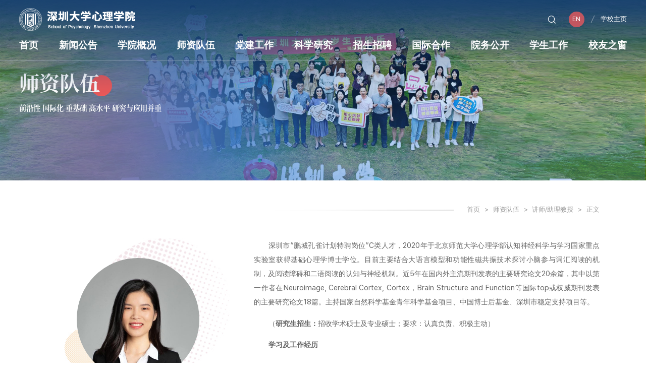

--- FILE ---
content_type: text/html
request_url: https://psy.szu.edu.cn/info/1020/1127.htm
body_size: 29887
content:
<!DOCTYPE html>
<html lang="zh-cn">

<head>
  <meta charset="utf-8" />
  <meta http-equiv="X-UA-Compatible" content="IE=edge,chrome=1">
  <meta name="renderer" content="webkit">
  <meta name="viewport" content="width=device-width, initial-scale=1, maximum-scale=1">
  <title>李何慧-深圳大学心理学院</title><meta name="pageType" content="3">
<meta name="pageTitle" content="李何慧">
<META Name="keywords" Content="深圳大学心理学院,助理教授,李何慧" />
<META Name="description" Content="深圳市“鹏城孔雀计划特聘岗位”C类人才，2020年于北京师范大学心理学部认知神经科学与学习国家重点实验室获得基础心理学博士学位。目前主要结合大语言模型和功能性磁共振技术探讨小脑参与词汇阅读的机制，及阅读障碍和二语阅读的认知与神经机制。近5年在国内外主流期刊发表的主要研究论文20余篇，其中以第一作者在Neuroimage, Cerebral Cortex, Cortex，Brain Structure and Function等国际top或权威期刊发表的主要研究论文18篇。主持国家自然科学基金青年科学基金项目、..." />

  <meta name="description" content="深圳大学心理学院" />
  
  <meta name="format-detection" content="telephone=no" />
  <meta name="format-detection" content="email=no" />
  <meta name="format-detection" content="address=no" />
  <meta name="format-detection" content="date=no" />
  <meta name="apple-mobile-web-app-title" content="深圳大学心理学院">
  <meta name="apple-mobile-web-app-capable" content="yes" />
  <meta name="apple-mobile-web-app-status-bar-style" content="black" />
  <meta name="mobile-web-app-capable" content="yes" />
  <link rel="apple-touch-icon-precomposed" sizes="114x114" href="../../images/favicon.png">
  <link rel="shortcut icon" href="../../images/favicon.png" />
  <link rel="stylesheet" type="text/css" href="../../css/libs.css">
  <link rel="stylesheet" type="text/css" href="../../css/style.css">
  <link rel="stylesheet" type="text/css" href="../../css/ny.css">
  <script type="text/javascript" src="../../js/jquery.min.js"></script>
  <!--[if lte IE 9]>
  <script type="text/javascript" src="../../js/jquery.js"></script>
  <![endif]-->

<!--Announced by Visual SiteBuilder 9-->
<script language="javascript" src="../../_sitegray/_sitegray.js"></script>
<!-- CustomerNO:77656262657232307c78475250505742000500004057 -->
<link rel="stylesheet" type="text/css" href="../../js-detail.vsb.css" />
<script type="text/javascript" src="/system/resource/js/counter.js"></script>
<script type="text/javascript">_jsq_(1020,'/js-detail.jsp',1127,1965035967)</script>
</head>

<body>
  <div class="loader"></div>
  <div id="app">

    <div class="header">
      <div class="wp fl1 flex">
        <div class="logo">
<a href="../../index.htm"><img src="../../images/logo.png" alt="心理学院2023"></a></div>
        <div class="topnav">
          <div class="topnavt flex-right"><script language="javascript" src="/system/resource/js/dynclicks.js"></script><script language="javascript" src="/system/resource/js/openlink.js"></script> <a href="javascript:;" class="btn topser swiper-icons swi-sousuo showSear"></a>
 <a href="https://psy.szu.edu.cn/en/" class="btn toplan" target="_blank" onclick="_addDynClicks(&#34;wburl&#34;, 1965035967, 86745)">EN</a>
            
<a href="https://www.szu.edu.cn/" target="_blank" onclick="_addDynClicks(&#34;wburl&#34;, 1965035967, 86746)">学校主页</a>
            
</div>

        </div>
        <a href="javascript:;" class="navbtn"><button class="menu-btn"><span class="line-1"></span><span class="line-2"></span><span class="line-3"></span></button></a>
      </div>
      
      <div class="wp fl2">
          <ul class="flex"><li>
            <a href="../../index.htm">首页</a>
            
            </li>
<li>
            <a href="../../xwgg/xyxw.htm">新闻公告</a>
            <i class="plus swiper-icons swi-downb"></i>
              <div class="sub-nav ">
                <div class="sub-nav-h ">
                  <a href="../../xwgg/xyxw.htm">学院新闻</a>

                  <a href="../../xwgg/tzgg.htm">通知公告</a>

                </div>
              </div>
            </li>
<li>
            <a href="../../xygk/xyjj.htm">学院概况</a>
            <i class="plus swiper-icons swi-downb"></i>
              <div class="sub-nav ">
                <div class="sub-nav-h ">
                  <a href="../../xygk/xyjj.htm">学院简介</a>

                  <a href="../../xygk/yzjy.htm">院长寄语</a>

                  <a href="../../xygk/zzjg.htm">组织架构</a>

                  <a href="../../xygk/lxwm.htm">联系我们</a>

                </div>
              </div>
            </li>
<li class="on">
            <a href="../../szdd/js/tpjs.htm">师资队伍</a>
            <i class="plus swiper-icons swi-downb"></i>
              <div class="sub-nav ">
                <div class="sub-nav-h ">
                  <a href="../../szdd/js.htm">教授</a>

                  <a href="../../szdd/fjs.htm">副教授</a>

                  <a href="../../szdd/zljs.htm">讲师/助理教授</a>

                  <a href="../../szdd/zzyjry.htm">专职研究人员</a>

                  <a href="../../szdd/bsh.htm">博士后</a>

                </div>
              </div>
            </li>
<li>
            <a href="../../djgz/zzsz.htm">党建工作</a>
            <i class="plus swiper-icons swi-downb"></i>
              <div class="sub-nav ">
                <div class="sub-nav-h ">
                  <a href="../../djgz/zzsz.htm">组织设置</a>

                  <a href="../../djgz/gzzd.htm">规章制度</a>

                  <a href="../../djgz/djdt.htm">党建动态</a>

                  <a href="../../djgz/jjjd.htm">纪检监督</a>

                  <a href="../../djgz/ghzj.htm">工会之家</a>

                </div>
              </div>
            </li>
<li>
            <a href="../../kxyjj/kydt.htm">科学研究</a>
            <i class="plus swiper-icons swi-downb"></i>
              <div class="sub-nav ">
                <div class="sub-nav-h ">
                  <a href="../../kxyjj/kydt.htm">科研动态</a>

                  <a href="../../kxyjj/xsjz.htm">学术讲座</a>

                  <a href="../../kxyjj/jxpt.htm">教学平台</a>

                  <a href="../../kxyjj/kypt.htm">科研平台</a>

                  <a href="../../kxyjj/yqsb.htm">仪器设备</a>

                </div>
              </div>
            </li>
<li>
            <a href="../../zszp/bkspy/zyjs.htm">招生招聘</a>
            <i class="plus swiper-icons swi-downb"></i>
              <div class="sub-nav ">
                <div class="sub-nav-h ">
                  <a href="../../zszp/bkspy/zyjs.htm">本科生培养</a>

                  <a href="../../zszp/yjspy/xwdjs.htm">研究生培养</a>

                  <a href="../../zszp/rczp/jszp.htm">人才招聘</a>

                </div>
              </div>
            </li>
<li>
            <a href="../../gjhz/hzhb.htm">国际合作</a>
            <i class="plus swiper-icons swi-downb"></i>
              <div class="sub-nav ">
                <div class="sub-nav-h ">
                  <a href="../../gjhz/hzhb.htm">合作伙伴</a>

                  <a href="../../gjhz/kyhz.htm">科研合作</a>

                  <a href="../../gjhz/xsjl.htm">学术交流</a>

                </div>
              </div>
            </li>
<li>
            <a href="../../ywgk.htm">院务公开</a>
            
            </li>
<li>
            <a href="../../xsgz/rcgl.htm">学生工作</a>
            <i class="plus swiper-icons swi-downb"></i>
              <div class="sub-nav ">
                <div class="sub-nav-h ">
                  <a href="../../xsgz/rcgl.htm">日常管理</a>

                  <a href="../../xsgz/dtgz.htm">党团工作</a>

                  <a href="../../xsgz/pypj.htm">评优评奖</a>

                  <a href="../../xsgz/sxjy.htm">升学就业</a>

                  <a href="../../xsgz/xlyd.htm">心理园地</a>

                  <a href="../../xsgz/xshd.htm">学生活动</a>

                  <a href="../../xsgz/gzzd.htm">规章制度</a>

                </div>
              </div>
            </li>
<li>
            <a href="../../xyzc/yxfc.htm">校友之窗</a>
            <i class="plus swiper-icons swi-downb"></i>
              <div class="sub-nav ">
                <div class="sub-nav-h ">
                  <a href="../../xyzc/xyhd.htm">校友活动</a>

                  <a href="../../xyzc/yxfc.htm">校友风采</a>

                </div>
              </div>
            </li>
</ul>
      </div>
    </div>

    <section class="n_banner">
      <div class="img img_zd"><div class="img_hezi" style=" background: url(../../images/shiziduiwu2.jpg) center no-repeat"></div>
        <img src="../../images/shiziduiwu2.jpg" class="none"></div>

      <div class="top">
        <div class="wp">
          <div class="box" data-aos="fade-up">
            <h2>
师资队伍</h2>
            <h6>前沿性 国际化 重基础 高水平 研究与应用并重</h6>
          </div>
        </div>
      </div>
    </section>

    <!--手机端 内页菜单-->
    <section id="m_n_nav">
      <div id="n_n_title">
        <a id="bnt_back" href="javascript:history.go(-1)" class="iconfont"><img src="../../images/m_n_nav_left.svg" alt=""></a>
        <h1>
师资队伍</h1>
        <div id="bnt_sub_nav" class="iconfont"><img src="../../images/m_n_nav_right.svg" alt=""></div>
      </div>
      <div id="sub_nav_content">
        <dl><dt>
            <a href="../../szdd/js.htm" title="教授">教授</a>
          </dt>
          
<dt>
            <a href="../../szdd/fjs.htm" title="副教授">副教授</a>
          </dt>
          
<dt class="on">
            <a href="../../szdd/zljs.htm" title="讲师/助理教授">讲师/助理教授</a>
          </dt>
          
<dt>
            <a href="../../szdd/zzyjry.htm" title="专职研究人员">专职研究人员</a>
          </dt>
          
<dt>
            <a href="../../szdd/bsh.htm" title="博士后">博士后</a>
          </dt>
          
</dl>
      </div>
    </section>
    <div class="clear"></div>
    <!--手机端 内页菜单-->

   

    <section class="n_container shizi_d">
    <div class="wp">
     <div class="mianbao">
            <div class="con">
                        <a href="../../index.htm">首页</a>
              <span>></span>
                <a href="../../szdd/js/tpjs.htm">师资队伍</a>
              <span>></span>
                <a href="../../szdd/zljs.htm">讲师/助理教授</a>
              <span>></span>
              <em>正文</em>
</div>
          </div></div>
      

<script language="javascript" src="../../_dwr/interface/NewsvoteDWR.js"></script><script language="javascript" src="../../_dwr/engine.js"></script><script language="javascript" src="/system/resource/js/news/newscontent.js"></script><script language="javascript" src="/system/resource/js/news/zepto.min.js"></script><link rel="stylesheet" Content-type="text/css" href="/system/resource/style/component/news/content/format4.css?v=F4DF32D90B9E4F4095C90ECA9D9C1C1F"><script language="javascript" src="/system/resource/js/ajax.js"></script><LINK href="/system/resource/js/photoswipe/photoswipe.css" type="text/css" rel="stylesheet"><LINK href="/system/resource/js/photoswipe/default-skin.css" type="text/css" rel="stylesheet"><script language="javascript" src="/system/resource/js/photoswipe/photoswipe.min.js"></script><script language="javascript" src="/system/resource/js/photoswipe/photoswipe-ui-default.min.js"></script><script language="javascript" src="/system/resource/contentImgPreview/js/preview.js"></script>
<script>window.addEventListener('load', function(){getImages('#vsb_content_4')})</script>
  <form name="_newscontent_fromname"><script language="javascript" src="/system/resource/js/jquery/jquery-latest.min.js"></script>
<div class="wp flex">
<div class="n_left1">
          <div class="fl1">
              <div class="img_box">
                  <div class="img slow img_zd">
                    <div class="img_hezi" style=" background: url(../../virtual_attach_file.vsb?afc=5ozVCkLlWRnNUboQR9PUz62LNQ2LNlqiLm9aU87PLlrRLll0gihFp2hmCIa0oSyaMky8oShfo7MRnNLZUNr7M4CPL878L7WfozNZMl-4LzWFMlU4U4viLNWFLz7YLR9Jqjfjo4Oeosf4_ShXptQ0gY84gY84gtA8pUpcc&oid=1965035967&e=.jpg);"></div>
                    <img src="../../virtual_attach_file.vsb?afc=5ozVCkLlWRnNUboQR9PUz62LNQ2LNlqiLm9aU87PLlrRLll0gihFp2hmCIa0oSyaMky8oShfo7MRnNLZUNr7M4CPL878L7WfozNZMl-4LzWFMlU4U4viLNWFLz7YLR9Jqjfjo4Oeosf4_ShXptQ0gY84gY84gtA8pUpcc&oid=1965035967&e=.jpg" alt="" class="none">
                  </div>
                  
                  <h3>李何慧</h3>
                  <h5></h5>






              </div>
          </div>
          
          <div class="fl2">

            <p>
                <font>职称：</font>博士/助理教授/硕士生导师
            </p>

            <p>
                <font>办公地址：</font>沧海校区致理楼L3-1311
            </p>



            <p>
                <font>邮箱地址：</font>hehuili@szu.edu.cn
            </p>



            <p>
                <font>研究方向：</font>脑与词汇阅读、二语阅读障碍的认知与神经机制、阅读发展
            </p>
          </div>
        </div>

        <div class="n_right1">
            <div class="ar_article">
            
                <div id="vsb_content_4"><div class="v_news_content">
<p class="vsbcontent_start">深圳市“鹏城孔雀计划特聘岗位”C类人才，2020年于北京师范大学心理学部认知神经科学与学习国家重点实验室获得基础心理学博士学位。目前主要结合大语言模型和功能性磁共振技术探讨小脑参与词汇阅读的机制，及阅读障碍和二语阅读的认知与神经机制。近5年在国内外主流期刊发表的主要研究论文20余篇，其中以第一作者在Neuroimage, Cerebral Cortex, Cortex，Brain Structure and Function等国际top或权威期刊发表的主要研究论文18篇。主持国家自然科学基金青年科学基金项目、中国博士后基金、深圳市稳定支持项目等。</p><p>（<strong>研究生招生：</strong>招收学术硕士及专业硕士；要求：认真负责、积极主动）</p><p><strong>学习及工作经历</strong></p><p>2010年09月- 2014年06月 华中师范大学心理学院 应用心理学 学士</p><p>2014年07月- 2020年06月 北京师范大学心理学部 基础心理学 博士</p><p>2018年10月- 2019年09月 加州大学旧金山分校 心理卫生系认知神经科学 国家公派联合培养博士研究生</p><p>2020年07月- 2022年06月 深圳大学心理学院 博士后</p><p>2022年07月-至今 深圳大学心理学院 助理教授、硕士生导师</p><p><strong style="font-size: 14pt; text-indent: 2em;">主持和参与的科研项目</strong><br></p><p>大脑-小脑双阅读系统的功能分化与协同合作（2024-2026，广东省自然科学基金面上项目）</p><p>词汇阅读过程中小脑与大脑的协同合作机制研究（2022-2024，国家自然科学基金青年科学基金项目）</p><p>小脑内的情绪预测和情绪识别（2023-2025，深圳市高等院校稳定支持项目）</p><p>阅读障碍者大脑和小脑间功能连接的重组机制研究（2022-2024，深圳市高等院校稳定支持项目）</p><p>词汇阅读中小脑皮层与大脑皮层的功能映射研究（2021-2022，第68批中国博士后科学基金面上资助）</p><p>同读齐写共审阅——《论文写作指导》“深度沉浸式”教学模式探索（2023-2025，深圳大学研究生教学改革项目）</p><p><strong>发表的主要研究论文<strong>（*通讯作者，#共同第一作者）</strong></strong></p><p>1.Tao, W., Lu, X., Yuan, S., Ye, P., Zhang, Z., Guan, Q. *, &amp;<strong>Li, H.</strong>* (2025). Unstable functional brain states and reduced cerebro-cerebellar modularity in elderly individuals with subjective cognitive decline.<strong><em>NeuroImage</em></strong>,<em>305</em>, 120969.</p><p>2.Hou, Z.<sup>#</sup>,<strong>Li, H.<sup>#</sup></strong>, Gao, L., Ou, J., &amp; Xu, M*. (2024). Differential neural representations of syntactic and semantic information across languages in Chinese-English bilinguals.<strong><em>Neuroimage</em></strong>,<em>303</em>, 120928.</p><p>3.Tao, W., Liu, L., Wu, J., Luo, Y. J., &amp;<strong>Li, H.</strong>* (2024). Dynamic interaction between the cerebrum and the cerebellum during visual word processing.<strong><em>Cortex</em></strong>,<em>180</em>, 147-162.</p><p>4.Li, L., Yu, Q., Wang, Y., Wang, Z., Zhou, X., Guan, Q., Luo, Y. J. *&amp;<strong>Li, H.</strong>* (2024). Electrophysiological evidence of lexical processing impacted by foreign language reading anxiety.<strong><em>Heliyon</em></strong>,<em>10</em>(9).</p><p>5.Li, L., Yu, Q., Guan, Q.,<strong>Li, H.</strong>*, &amp; Luo, Y. J. * (2024). Attention allocation in foreign language reading anxiety during lexical processing− An ERP study with cue-target paradigm.<strong><em>Brain and Cognition</em></strong>,<em>182</em>, 106225.</p><p>6.Zhang, J.<sup>#</sup>,<strong>Li, H.<sup>#</sup></strong>, Zhang, M., Wang, Z., Ao, X., Jian, J., ... &amp; Meng, X. * (2023). Functional preference of the left inferior parietal lobule to second language reading.<strong><em>NeuroImage</em></strong>,<em>270</em>, 119989.</p><p>7.<strong>Li, H.</strong>, Yuan, B., Luo, Y. J., &amp; Liu, J. * (2023). Reading anxiety modulates the functional connectivity of the reading-related network during adult reading.<strong><em>Brain and language</em></strong>,<em>242</em>, 105278.</p><p>8.<strong>Li, H.</strong>, Booth, J. R., Bélanger, N. N., Feng, X., Tian, M., Xie, W., ... &amp; Ding, G. * (2018). Structural correlates of literacy difficulties in the second language: Evidence from Mandarin-speaking children learning English.<strong><em>NeuroImage</em></strong>,<em>179</em>, 288-297.</p><p>9.<strong>Li, H.</strong>, Wu, J., Marks, R. A., Huang, H., Li, L., Dong, L., ... &amp; Ding, G. * (2022). Functional mapping and cooperation between the cerebellum and cerebrum during word reading.<strong><em>Cerebral Cortex</em></strong>,<em>32</em>(22), 5175-5190.</p><p>10.<strong>Li, H.</strong><sup>#</sup>, Guan, Q.<sup>#</sup>, Huang, R., Lei, M., Luo, Y. J., Zhang, Z., &amp; Tao, W. * (2023). Altered functional coupling between the cerebellum and cerebrum in patients with amnestic mild cognitive impairment.<strong><em>Cerebral Cortex</em></strong>,<em>33</em>(5), 2061-2074.</p><p>11.<strong>Li, H.</strong>, Marks, R. A., Liu, L., Feng, X., Zhang, M., Ai, F., ... &amp; Ding, G. * (2022). The selective contributions of right cerebellar lobules to reading.<strong><em>Brain Structure and Function</em></strong>, 1-15.</p><p>12.<strong>Li, H.</strong>, Kepinska, O., Caballero, J. N., Zekelman, L., Marks, R. A., Uchikoshi, Y., ... &amp; Hoeft, F. * (2021). Decoding the role of the cerebellum in the early stages of reading acquisition.<strong><em>Cortex</em></strong>,<em>141</em>, 262-279.</p><p>13.<strong>Li, H.</strong><sup>#</sup>, Zhang, J.<sup>#</sup>, &amp; Ding, G. * (2021). Reading across writing systems: A meta-analysis of the neural correlates for first and second language reading.<strong><em>Bilingualism: Language and Cognition</em></strong>,<em>24</em>(3), 537-548.</p><p>14.<strong>Li, H.,</strong>Booth, J. R., Feng, X., Wei, N., Zhang, M., Zhang, J., ... &amp; Meng, X. * (2020). Functional parcellation of the right cerebellar lobule VI in children with normal or impaired reading.<strong><em>Neuropsychologia</em></strong>,<em>148</em>, 107630.</p><p>15.<strong>Li, H.</strong><sup>#</sup><strong>,</strong>Yuan, Q.<sup>#</sup>, Luo, Y. J., &amp; Tao, W. * (2022). A new perspective for understanding the contributions of the cerebellum to reading: The cerebro-cerebellar mapping hypothesis.<strong><em>Neuropsychologia</em></strong>,<em>170</em>, 108231<strong>.</strong></p><p>16.董琳，叶扬华，黄慧雅，李丽娜，<strong>李何慧</strong>*，罗跃嘉*.（2024）外语阅读焦虑对大脑和小脑阅读网络影响的差异.<strong><em>心理学报</em></strong><strong>. 56</strong><strong>（</strong><strong>1</strong><strong>）</strong>, 93-106.（深圳大学人文社科顶级期刊）</p><p>17.<strong>李何慧</strong>,黄慧雅,董琳，罗跃嘉,陶伍海*.(2022),发展性阅读障碍与小脑异常：小脑的功能和两者的因果关系.<strong><em>心理科学进展</em></strong>, 2, 343 -353.</p><p>18.<strong>李何慧</strong>,陶伍海,彭聃龄, &amp;丁国盛*. (2017).发展性阅读障碍与脑异常的因果关系:研究范式及发现.<strong><em>心理发展与教育</em></strong>, 33(5), 631-640.</p><p><strong>教学工作</strong></p><p class="vsbcontent_end">主讲本科生课程“普通心理学、心理学”；研究生课程“论文写作指导”</p>
</div></div>
            </div>
        </div>
 </div>
</form>

 
    </section>

    <div class="footer">
      <div class="wp flex">
        <div class="ftleft">
          <div class="ftlogo">
<a href="../../index.htm"><img src="../../images/logo.png" alt="心理学院2023"></a></div>
          <div class="ftcode flex-center">    </div>
        </div>
        <div class="ftright">
          <ul class="ftlink flex-left"><li><a href="https://psylabgxpt.szu.edu.cn/" title="" onclick="_addDynClicks(&#34;wburl&#34;, 1965035967, 86743)">心理学院实验中心预约</a></li>
            
</ul>
          <div class="ftinfo flex">
            <div class="fttxt"><script language="javascript" src="/system/resource/js/news/mp4video.js"></script>
<p><span>地址：广东省深圳市南山区深圳大学沧海校区致理楼C-L3-12楼心理学院 邮编518060</span> </p> 
<p><span>电话：+86 0755 26917503</span> </p> 
<p><span>邮箱：psych@szu.edu.cn</span> </p></div>

            <div class="ftewm">    

              <img src="../../images/ewm.png" alt="">
              <p></p>
            

</div>
          </div>
          <div class="ftcopy"><!-- 版权内容请在本组件"内容配置-版权"处填写 -->
<p>© 版权所有：深圳大学心理学院</p></div>
        </div>
      </div>
    </div>


    <!-- 搜索 -->
    <div class="ser-layer"><!-- 3.1.3版本 -->



<script language="javascript" src="/system/resource/js/base64.js"></script><script language="javascript" src="/system/resource/vue/vue.js"></script><script language="javascript" src="/system/resource/vue/bluebird.min.js"></script><script language="javascript" src="/system/resource/vue/axios.js"></script><script language="javascript" src="/system/resource/vue/polyfill.js"></script><script language="javascript" src="/system/resource/vue/token.js"></script><LINK href="/system/resource/vue/static/element/index.css" type="text/css" rel="stylesheet"><script language="javascript" src="/system/resource/vue/static/element/index.js"></script><script language="javascript" src="/system/resource/vue/static/public.js"></script><script language="javascript" src="/system/resource/openapp/search/js/containsHtmlTags.js"></script><script language="javascript" src="/system/resource/openapp/search/layui/layui.js"></script><style>
    #appu16 .qwss{
        height: 31px;
        font-size: 12px;
        min-width: 190px;
        max-width: 600px;
        width: 60%;
        margin-top: -15px;
        outline: none;
        padding-left: 10px;
        border-radius: 2px;
        border: 1px solid #e4e7ed;}
    #appu16 .tj{
        padding-left: 6px;
        letter-spacing: 5px;
        color: white;
        min-width: 53px;
        max-width: 150px;
        height: 32px;
        border: 0;
        border-radius: 2px;
        background-color: #1890FF;
        position: relative;
        top: 1px;
        width: 20%;
        margin-top: -15px;}
</style>
<span class="serclose swiper-icons swi-close"></span>
<div class="serform">
<div id="divu16"></div>

<script type="text/html" id="htmlu16">
    <div id="appu16">
        <div v-if="!isError" class="input-group pore">
            <input type="text" class="inp" placeholder="输入关键词搜索..." autocomplete=off v-model=query.keyWord @keyup.enter="onSubmit">
            <button class="sub" type="submit" v-on:click="onSubmit()"></button>
           
        </div>
        <div v-if="isError" style="color: #b30216; font-size:18px;text-align: center;padding:20px;">
            应用维护中！
        </div>
    </div>
</script>
</div>
<script>
    $("#divu16").html($("#htmlu16").text());
</script>
<script>
    var appOwner = "1965035967";
    var token = gettoken(10);
    var urlPrefix = "/aop_component/";

    jQuery.support.cors = true;
    $.ajaxSetup({
        beforeSend: function (request, settings) {
            request.setRequestHeader("Authorization", token);
            request.setRequestHeader("owner", appOwner);
        }
    });

    new Vue({
        el: "#appu16",
        data: function () {
            return {
                query: {
                    keyWord: "",//搜索关键词
                    owner: appOwner,
                    token: token,
                    urlPrefix: urlPrefix,
                    lang:"i18n_zh_CN"
                },
                isError: false
            }
        },
        mounted: function () {
            var _this = this;
            // _this.init();
        },
        methods: {
            init: function(){
                $.ajax({
                    url: "/aop_component//webber/search/test",
                    type: "get",
                    success: function (response) {
                        if (response.code == "0000") {
                        } else if (response.code == "220") {
                            _this.isError = true;
                            console.log(response);
                        } else if (!response.code) {
                            _this.isError = true;
                            console.log(response);
                        }
                    },
                    error: function (response) {
                        _this.isError = true;
                    }
                });
            },
            onSubmit: function (e) {
                var url = "/aop_views/search/modules/resultpc/soso.html";
                if ("10" == "1" || "10" == "2") {
                    url = "" + url;
                }
                var _this = this;
                var query = _this.query;
                if (url.indexOf("?") > -1) {
                    url = url.split("?")[0];
                }
                if (query.keyWord) {
                    var query = new Base64().encode(JSON.stringify(query));
                    window.open(url + "?query=" + query);
                } else {
                    alert("请填写搜索内容")
                }
            },
        }
    })
</script>

<script>
   var appElementu16 = document.querySelector("#appu16");
   if (appElementu16 && appElementu16.__vue__) {

   } else {
      $("#divu16").html($("#htmlu16").text());
      var appOwner = "1965035967";   
      var urlPrefix = "/aop_component/";
      var ifLogin="";
      var token = ifLogin=='true'?gettoken(10, true).trim():'tourist';
      if (containsHtmlTags(token) || !token) { 
         token = 'tourist';
      }
      jQuery.support.cors = true;
      $.ajaxSetup({
        beforeSend: function (request, settings) {
            request.setRequestHeader("Authorization", token);
            request.setRequestHeader("owner", appOwner);
        }
      });
      var queryInfou16 = {
        query: {
            keyWord: "",//搜索关键词
            owner: appOwner,
            token: token,
            urlPrefix: urlPrefix,
            lang:"i18n_zh_CN"
        },
        isError: false
      };
      function keyUpFunu16(e){
        var theEvent = e || window.event;
        var keyCode = theEvent.keyCode || theEvent.which || theEvent.charCode;
        if(keyCode == 13){
          onSubmitu16();
        }
      };

      function onSubmitu16(e) {
        queryInfou16.query.keyWord= $("#appu16  .qwss").val();
        
        var url = "/aop_views/search/modules/resultpc/soso.html";      
        if ("10" == "1" || "10" == "2") {
           url = "" + url;
        }
        var query = queryInfou16.query;
        if (url.indexOf("?") > -1) {
            url = url.split("?")[0];
        }
        if (query.keyWord) {
            var query = new Base64().encode(JSON.stringify(query));
            window.open(url + "?query=" + query);
        } else {
            alert("请填写搜索内容")
        }
      };
   }
</script></div>



  </div>

  <script type="text/javascript" src="../../js/script.js"></script>
  <script type="text/javascript" src="../../js/libs.js"></script>
  <script type="text/javascript" src="../../js/app.js"></script>

  <script type="text/javascript">

    $(function () {


    })
  </script>
</body>

</html>




















--- FILE ---
content_type: text/css
request_url: https://psy.szu.edu.cn/css/ny.css
body_size: 164745
content:
@charset "utf-8"; @font-face {
    font-family: DIN;
    src: url(../fonts/DIN-Bold.otf);
}

.ar_article td,.ar_article th {
    padding: .2rem 0;
    vertical-align: middle;
    font-size: .2rem;
    color: #042b6c;
    line-height: 1.375;
    font-weight: normal;
    text-align: center;
    border-right: #fff 1px solid
}

.ar_article td p,.ar_article th p {
    padding-bottom: 0;
    margin-bottom: 0!important
}

.ar_article table {
    border-collapse: collapse;
    width: 100%
}

.ar_article table th {
    background: #ddf7fc;
    color: #042b6c;
    font-size: .24rem;
}

.ar_article table tr:nth-child(2n-1) {
    background: #f8f8f8
}

.ar_article,.ar_article p {
    font-size: .18rem !important;
    line-height: 2 !important;
    color: #666666 !important;
}

.ar_article video {
    width: 100%;
    object-fit: cover;
    height: auto
}

.ar_article p {
    margin-bottom: .18rem;
    text-align: justify;
}

.ar_article p:last-child {
    margin-bottom: 0
}

.ar_article strong {
    font-weight: bold
}

.ar_article img {
    max-width: 100%
}

.ar_article a {
    color: #888
}

.ar_article h1,.ar_article h2,.ar_article h3,.ar_article h4,.ar_article h5 {
    font-weight: bold
}

.ar_article ul li,.ar_article ol li {
    padding-bottom: 0!important;
    margin-bottom: 0!important;
    font-size: .16rem;
    position: relative;
    list-style: none!important;
    line-height: 2;
}

.ar_article ol li:before,.ar_article ul li:before {
    content: "";
    position: absolute;
    left: 0;
    width: 5px;
    height: 5px;
    background: #001f86;
    border-radius: 50%;
    top: 13px
}

.ar_article ul li p,.ar_article ol li p {
    padding-bottom: 0;
    margin-bottom: 3px!important;
    text-align: inherit;
}

.ar_article ul,.ar_article ol {
    margin-bottom: 0
}

.ar_article sub {
    vertical-align: sub;
    font-size: smaller
}

.ar_article sup {
    vertical-align: super;
    font-size: smaller
}

.ar_article img {
    display: inline-block;
    margin: .1rem 0;
    border: none!important
}

.img {
    position: relative;
    width: 100%;
    overflow: hidden;
}

.slow img {
    transition: .5s
}

.img .img_hezi {
    padding-bottom: 60%;
    transition: .5s;
    background-size: cover!important;
    background-position: center!important;
    background-repeat: no-repeat!important
}

.img_zd>img {
    position: absolute;
    top: 0;
    right: 0;
    bottom: 0;
    left: 0;
    width: 100%;
    height: 100%;
    object-fit: cover;
    display: none
}

.none {
    display: none!important
}

/* [4] */
@font-face {
    font-family: 'sys';
    font-style: normal;
    font-weight: 700;
    font-display: swap;
    src: url(../fonts/H4c8BXePl9DZ0Xe7gG9cyOj7mhqzSzUpCNMKEN0nmGnGv-OMEQDgKS-k5SiuioPhBdQcziZZTQ.4.woff2) format('woff2');
    unicode-range: U+1f1e9-1f1f5, U+1f1f7-1f1ff, U+1f21a, U+1f232, U+1f234-1f237, U+1f250-1f251, U+1f300, U+1f302-1f308, U+1f30a-1f311, U+1f315, U+1f319-1f320, U+1f324, U+1f327, U+1f32a, U+1f32c-1f32d, U+1f330-1f357, U+1f359-1f37e;
}

/* [5] */
@font-face {
    font-family: 'sys';
    font-style: normal;
    font-weight: 700;
    font-display: swap;
    src: url(../fonts/H4c8BXePl9DZ0Xe7gG9cyOj7mhqzSzUpCNMKEN0nmGnGv-OMEQDgKS-k5SiuioPhBdQcziZZTQ.5.woff2) format('woff2');
    unicode-range: U+fee3, U+fef3, U+ff03-ff04, U+ff07, U+ff0a, U+ff17-ff19, U+ff1c-ff1d, U+ff20-ff3a, U+ff3c, U+ff3e-ff5b, U+ff5d, U+ff61-ff65, U+ff67-ff6a, U+ff6c, U+ff6f-ff78, U+ff7a-ff7d, U+ff80-ff84, U+ff86, U+ff89-ff8e, U+ff92, U+ff97-ff9b, U+ff9d-ff9f, U+ffe0-ffe4, U+ffe6, U+ffe9, U+ffeb, U+ffed, U+fffc, U+1f004, U+1f170-1f171, U+1f192-1f195, U+1f198-1f19a, U+1f1e6-1f1e8;
}

/* [6] */
@font-face {
    font-family: 'sys';
    font-style: normal;
    font-weight: 700;
    font-display: swap;
    src: url(../fonts/H4c8BXePl9DZ0Xe7gG9cyOj7mhqzSzUpCNMKEN0nmGnGv-OMEQDgKS-k5SiuioPhBdQcziZZTQ.6.woff2) format('woff2');
    unicode-range: U+f0a7, U+f0b2, U+f0b7, U+f0c9, U+f0d8, U+f0da, U+f0dc-f0dd, U+f0e0, U+f0e6, U+f0eb, U+f0fc, U+f101, U+f104-f105, U+f107, U+f10b, U+f11b, U+f14b, U+f18a, U+f193, U+f1d6-f1d7, U+f244, U+f27a, U+f296, U+f2ae, U+f471, U+f4b3, U+f610-f611, U+f880-f881, U+f8ec, U+f8f5, U+f8ff, U+f901, U+f90a, U+f92c-f92d, U+f934, U+f937, U+f941, U+f965, U+f967, U+f969, U+f96b, U+f96f, U+f974, U+f978-f979, U+f97e, U+f981, U+f98a, U+f98e, U+f997, U+f99c, U+f9b2, U+f9b5, U+f9ba, U+f9be, U+f9ca, U+f9d0-f9d1, U+f9dd, U+f9e0-f9e1, U+f9e4, U+f9f7, U+fa00-fa01, U+fa08, U+fa0a, U+fa11, U+fb01-fb02, U+fdfc, U+fe0e, U+fe30-fe31, U+fe33-fe44, U+fe49-fe52, U+fe54-fe57, U+fe59-fe66, U+fe68-fe6b, U+fe8e, U+fe92-fe93, U+feae, U+feb8, U+fecb-fecc, U+fee0;
}

/* [21] */
@font-face {
    font-family: 'sys';
    font-style: normal;
    font-weight: 700;
    font-display: swap;
    src: url(../fonts/H4c8BXePl9DZ0Xe7gG9cyOj7mhqzSzUpCNMKEN0nmGnGv-OMEQDgKS-k5SiuioPhBdQcziZZTQ.21.woff2) format('woff2');
    unicode-range: U+9f3d-9f3e, U+9f41, U+9f4a-9f4b, U+9f51-9f52, U+9f61-9f63, U+9f66-9f67, U+9f80-9f81, U+9f83, U+9f85-9f8d, U+9f90-9f91, U+9f94-9f96, U+9f98, U+9f9b-9f9c, U+9f9e, U+9fa0, U+9fa2, U+9ff4, U+a001, U+a007, U+a025, U+a046-a047, U+a057, U+a072, U+a078-a079, U+a083, U+a085, U+a100, U+a118, U+a132, U+a134, U+a1f4, U+a242, U+a4a6, U+a4aa, U+a4b0-a4b1, U+a4b3, U+a9c1-a9c2, U+ac00-ac01, U+ac04, U+ac08, U+ac10-ac11, U+ac13-ac16, U+ac19, U+ac1c-ac1d, U+ac24, U+ac70-ac71, U+ac74, U+ac77-ac78, U+ac80-ac81, U+ac83, U+ac8c, U+ac90, U+ac9f-aca0, U+aca8-aca9, U+acac, U+acb0, U+acbd, U+acc1, U+acc4, U+ace0-ace1, U+ace4, U+ace8, U+acf3, U+acf5, U+acfc-acfd, U+ad00, U+ad0c, U+ad11, U+ad1c, U+ad34, U+ad50, U+ad64, U+ad6c, U+ad70, U+ad74, U+ad7f, U+ad81, U+ad8c, U+adc0, U+adc8, U+addc, U+ade0, U+adf8-adf9, U+adfc, U+ae00, U+ae08-ae09, U+ae0b, U+ae30, U+ae34, U+ae38, U+ae40, U+ae4a, U+ae4c, U+ae54, U+ae68, U+aebc, U+aed8, U+af2c-af2d, U+af34;
}

/* [22] */
@font-face {
    font-family: 'sys';
    font-style: normal;
    font-weight: 700;
    font-display: swap;
    src: url(../fonts/H4c8BXePl9DZ0Xe7gG9cyOj7mhqzSzUpCNMKEN0nmGnGv-OMEQDgKS-k5SiuioPhBdQcziZZTQ.22.woff2) format('woff2');
    unicode-range: U+9dfa, U+9e0a, U+9e11, U+9e1a, U+9e1e, U+9e20, U+9e22, U+9e28-9e2c, U+9e2e-9e33, U+9e35-9e3b, U+9e3e, U+9e40-9e44, U+9e46-9e4e, U+9e51, U+9e53, U+9e55-9e58, U+9e5a-9e5c, U+9e5e-9e63, U+9e66-9e6e, U+9e71, U+9e73, U+9e75, U+9e78-9e79, U+9e7c-9e7e, U+9e82, U+9e86-9e88, U+9e8b-9e8c, U+9e90-9e91, U+9e93, U+9e95, U+9e97, U+9e9d, U+9ea4-9ea5, U+9ea9-9eaa, U+9eb4-9eb5, U+9eb8-9eba, U+9ebc-9ebf, U+9ec3, U+9ec9, U+9ecd, U+9ed0, U+9ed2-9ed3, U+9ed5-9ed6, U+9ed9, U+9edc-9edd, U+9edf-9ee0, U+9ee2, U+9ee5, U+9ee7-9eea, U+9eef, U+9ef1, U+9ef3-9ef4, U+9ef6, U+9ef9, U+9efb-9efc, U+9efe, U+9f0b, U+9f0d, U+9f10, U+9f14, U+9f17, U+9f19, U+9f22, U+9f29, U+9f2c, U+9f2f, U+9f31, U+9f37, U+9f39;
}

/* [23] */
@font-face {
    font-family: 'sys';
    font-style: normal;
    font-weight: 700;
    font-display: swap;
    src: url(../fonts/H4c8BXePl9DZ0Xe7gG9cyOj7mhqzSzUpCNMKEN0nmGnGv-OMEQDgKS-k5SiuioPhBdQcziZZTQ.23.woff2) format('woff2');
    unicode-range: U+9c3b, U+9c40, U+9c47-9c49, U+9c53, U+9c57, U+9c64, U+9c72, U+9c77-9c78, U+9c7b, U+9c7f-9c80, U+9c82-9c83, U+9c85-9c8c, U+9c8e-9c92, U+9c94-9c9b, U+9c9e-9ca3, U+9ca5-9ca7, U+9ca9, U+9cab, U+9cad-9cae, U+9cb1-9cb7, U+9cb9-9cbd, U+9cbf-9cc0, U+9cc3, U+9cc5-9cc7, U+9cc9-9cd1, U+9cd3-9cda, U+9cdc-9cdd, U+9cdf, U+9ce1-9ce3, U+9ce5, U+9ce9, U+9cee-9cef, U+9cf3-9cf4, U+9cf6, U+9cfc-9cfd, U+9d02, U+9d08-9d09, U+9d12, U+9d1b, U+9d1e, U+9d26, U+9d28, U+9d37, U+9d3b, U+9d3f, U+9d51, U+9d59, U+9d5c-9d5d, U+9d5f-9d61, U+9d6c, U+9d70, U+9d72, U+9d7a, U+9d7e, U+9d84, U+9d89, U+9d8f, U+9d92, U+9daf, U+9db4, U+9db8, U+9dbc, U+9dc4, U+9dc7, U+9dc9, U+9dd7, U+9ddf, U+9df2, U+9df9;
}

/* [24] */
@font-face {
    font-family: 'sys';
    font-style: normal;
    font-weight: 700;
    font-display: swap;
    src: url(../fonts/H4c8BXePl9DZ0Xe7gG9cyOj7mhqzSzUpCNMKEN0nmGnGv-OMEQDgKS-k5SiuioPhBdQcziZZTQ.24.woff2) format('woff2');
    unicode-range: U+9a5f, U+9a62, U+9a65, U+9a69, U+9a6b, U+9a6e, U+9a75, U+9a77-9a7a, U+9a7d, U+9a80, U+9a83, U+9a85, U+9a87-9a8a, U+9a8d-9a8e, U+9a90, U+9a92-9a93, U+9a95-9a96, U+9a98-9a99, U+9a9b-9aa2, U+9aa5, U+9aa7, U+9aaf-9ab1, U+9ab5-9ab6, U+9ab9-9aba, U+9abc, U+9ac0-9ac4, U+9ac8, U+9acb-9acc, U+9ace-9acf, U+9ad1-9ad2, U+9ad9, U+9adf, U+9ae1, U+9ae3, U+9aea-9aeb, U+9aed-9aef, U+9af4, U+9af9, U+9afb, U+9b03-9b04, U+9b06, U+9b08, U+9b0d, U+9b0f-9b10, U+9b13, U+9b18, U+9b1a, U+9b1f, U+9b22-9b23, U+9b25, U+9b27-9b28, U+9b2a, U+9b2f, U+9b31-9b32, U+9b3b, U+9b43, U+9b46-9b49, U+9b4d-9b4e, U+9b51, U+9b56, U+9b58, U+9b5a, U+9b5c, U+9b5f, U+9b61-9b62, U+9b6f, U+9b77, U+9b80, U+9b88, U+9b8b, U+9b8e, U+9b91, U+9b9f-9ba0, U+9ba8, U+9baa-9bab, U+9bad-9bae, U+9bb0-9bb1, U+9bb8, U+9bc9-9bca, U+9bd3, U+9bd6, U+9bdb, U+9be8, U+9bf0-9bf1, U+9c02, U+9c10, U+9c15, U+9c24, U+9c2d, U+9c32, U+9c39;
}

/* [25] */
@font-face {
    font-family: 'sys';
    font-style: normal;
    font-weight: 700;
    font-display: swap;
    src: url(../fonts/H4c8BXePl9DZ0Xe7gG9cyOj7mhqzSzUpCNMKEN0nmGnGv-OMEQDgKS-k5SiuioPhBdQcziZZTQ.25.woff2) format('woff2');
    unicode-range: U+98c8, U+98cf-98d6, U+98da-98db, U+98dd, U+98e1-98e2, U+98e7-98ea, U+98ec, U+98ee-98ef, U+98f2, U+98f4, U+98fc-98fe, U+9903, U+9905, U+9908, U+990a, U+990c-990d, U+9913-9914, U+9918, U+991a-991b, U+991e, U+9921, U+9928, U+992c, U+992e, U+9935, U+9938-9939, U+993d-993e, U+9945, U+994b-994c, U+9951-9952, U+9954-9955, U+9957, U+995e, U+9963, U+9966-9969, U+996b-996c, U+996f, U+9974-9975, U+9977-9979, U+997d-997e, U+9980-9981, U+9983-9984, U+9987, U+998a-998b, U+998d-9991, U+9993-9995, U+9997-9998, U+99a5, U+99ab-99ae, U+99b1, U+99b3-99b4, U+99bc, U+99bf, U+99c1, U+99c3-99c6, U+99cc, U+99d0, U+99d2, U+99d5, U+99db, U+99dd, U+99e1, U+99ed, U+99f1, U+99ff, U+9a01, U+9a03-9a04, U+9a0e-9a0f, U+9a11-9a13, U+9a19, U+9a1b, U+9a28, U+9a2b, U+9a30, U+9a32, U+9a37, U+9a40, U+9a45, U+9a4a, U+9a4d-9a4e, U+9a52, U+9a55, U+9a57, U+9a5a-9a5b;
}

/* [26] */
@font-face {
    font-family: 'sys';
    font-style: normal;
    font-weight: 700;
    font-display: swap;
    src: url(../fonts/H4c8BXePl9DZ0Xe7gG9cyOj7mhqzSzUpCNMKEN0nmGnGv-OMEQDgKS-k5SiuioPhBdQcziZZTQ.26.woff2) format('woff2');
    unicode-range: U+972a, U+972d, U+9730, U+973d, U+9742, U+9744, U+9748-9749, U+9750-9751, U+975a-975c, U+9763, U+9765-9766, U+976c-976d, U+9773, U+9776, U+977a, U+977c, U+9784-9785, U+978e-978f, U+9791-9792, U+9794-9795, U+9798, U+979a, U+979e, U+97a3, U+97a5-97a6, U+97a8, U+97ab-97ac, U+97ae-97af, U+97b2, U+97b4, U+97c6, U+97cb-97cc, U+97d3, U+97d8, U+97dc, U+97e1, U+97ea-97eb, U+97ee, U+97fb, U+97fe-97ff, U+9801-9803, U+9805-9806, U+9808, U+980c, U+9810-9814, U+9817-9818, U+981e, U+9820-9821, U+9824, U+9828, U+982b-982d, U+9830, U+9834, U+9838-9839, U+983c, U+9846, U+984d-984f, U+9851-9852, U+9854-9855, U+9857-9858, U+985a-985b, U+9862-9863, U+9865, U+9867, U+986b, U+986f-9871, U+9877-9878, U+987c, U+9880, U+9883, U+9885, U+9889, U+988b-988f, U+9893-9895, U+9899-989b, U+989e-989f, U+98a1-98a2, U+98a5-98a7, U+98a9, U+98af, U+98b1, U+98b6, U+98ba, U+98be, U+98c3-98c4, U+98c6-98c7;
}

/* [27] */
@font-face {
    font-family: 'sys';
    font-style: normal;
    font-weight: 700;
    font-display: swap;
    src: url(../fonts/H4c8BXePl9DZ0Xe7gG9cyOj7mhqzSzUpCNMKEN0nmGnGv-OMEQDgKS-k5SiuioPhBdQcziZZTQ.27.woff2) format('woff2');
    unicode-range: U+95b9-95ca, U+95cc-95cd, U+95d4-95d6, U+95d8, U+95e1-95e2, U+95e9, U+95f0-95f1, U+95f3, U+95f6, U+95fc, U+95fe-95ff, U+9602-9604, U+9606-960d, U+960f, U+9611-9613, U+9615-9617, U+9619-961b, U+961d, U+9621, U+9628, U+962f, U+963c-963e, U+9641-9642, U+9649, U+9654, U+965b-965f, U+9661, U+9663, U+9665, U+9667-9668, U+966c, U+9670, U+9672-9674, U+9678, U+967a, U+967d, U+9682, U+9685, U+9688, U+968a, U+968d-968e, U+9695, U+9697-9698, U+969e, U+96a0, U+96a3-96a4, U+96a8, U+96aa, U+96b0-96b1, U+96b3-96b4, U+96b7-96b9, U+96bb-96bd, U+96c9, U+96cb, U+96ce, U+96d1-96d2, U+96d6, U+96d9, U+96db-96dc, U+96de, U+96e0, U+96e3, U+96e9, U+96eb, U+96f0-96f2, U+96f9, U+96ff, U+9701-9702, U+9705, U+9708, U+970a, U+970e-970f, U+9711, U+9719, U+9727;
}

/* [28] */
@font-face {
    font-family: 'sys';
    font-style: normal;
    font-weight: 700;
    font-display: swap;
    src: url(../fonts/H4c8BXePl9DZ0Xe7gG9cyOj7mhqzSzUpCNMKEN0nmGnGv-OMEQDgKS-k5SiuioPhBdQcziZZTQ.28.woff2) format('woff2');
    unicode-range: U+94e7-94ec, U+94ee-94f1, U+94f3, U+94f5, U+94f7, U+94f9, U+94fb-94fd, U+94ff, U+9503-9504, U+9506-9507, U+9509-950a, U+950d-950f, U+9511-9518, U+951a-9520, U+9522, U+9528-952d, U+9530-953a, U+953c-953f, U+9543-9546, U+9548-9550, U+9552-9555, U+9557-955b, U+955d-9568, U+956a-956d, U+9570-9574, U+9583, U+9586, U+9589, U+958e-958f, U+9591-9592, U+9594, U+9598-9599, U+959e-95a0, U+95a2-95a6, U+95a8-95b2, U+95b4, U+95b8;
}

/* [29] */
@font-face {
    font-family: 'sys';
    font-style: normal;
    font-weight: 700;
    font-display: swap;
    src: url(../fonts/H4c8BXePl9DZ0Xe7gG9cyOj7mhqzSzUpCNMKEN0nmGnGv-OMEQDgKS-k5SiuioPhBdQcziZZTQ.29.woff2) format('woff2');
    unicode-range: U+9410-941a, U+941c-942b, U+942d-942e, U+9432-9433, U+9435, U+9438, U+943a, U+943e, U+9444, U+944a, U+9451-9452, U+945a, U+9462-9463, U+9465, U+9470-9487, U+948a-9492, U+9494-9498, U+949a, U+949c-949d, U+94a1, U+94a3-94a4, U+94a8, U+94aa-94ad, U+94af, U+94b2, U+94b4-94ba, U+94bc-94c0, U+94c4, U+94c6-94db, U+94de-94e6;
}

/* [30] */
@font-face {
    font-family: 'sys';
    font-style: normal;
    font-weight: 700;
    font-display: swap;
    src: url(../fonts/H4c8BXePl9DZ0Xe7gG9cyOj7mhqzSzUpCNMKEN0nmGnGv-OMEQDgKS-k5SiuioPhBdQcziZZTQ.30.woff2) format('woff2');
    unicode-range: U+92b7, U+92b9, U+92c1, U+92c5-92c6, U+92c8, U+92cc, U+92d0, U+92d2, U+92e4, U+92ea, U+92ec-92ed, U+92f0, U+92f3, U+92f8, U+92fc, U+9304, U+9306, U+9310, U+9312, U+9315, U+9318, U+931a, U+931e, U+9320-9322, U+9324, U+9326-9329, U+932b-932c, U+932f, U+9331-9332, U+9335-9336, U+933e, U+9340-9341, U+934a-9360, U+9362-9363, U+9365-936b, U+936e, U+9375, U+937e, U+9382, U+938a, U+938c, U+938f, U+9393-9394, U+9396-9397, U+939a, U+93a2, U+93a7, U+93ac-93cd, U+93d0-93d1, U+93d6-93d8, U+93de-93df, U+93e1-93e2, U+93e4, U+93f8, U+93fb, U+93fd, U+940e-940f;
}

/* [31] */
@font-face {
    font-family: 'sys';
    font-style: normal;
    font-weight: 700;
    font-display: swap;
    src: url(../fonts/H4c8BXePl9DZ0Xe7gG9cyOj7mhqzSzUpCNMKEN0nmGnGv-OMEQDgKS-k5SiuioPhBdQcziZZTQ.31.woff2) format('woff2');
    unicode-range: U+914c, U+914e-9150, U+9154, U+9157, U+915a, U+915d-915e, U+9161-9164, U+9169, U+9170, U+9172, U+9174, U+9179-917a, U+917d-917e, U+9182-9183, U+9185, U+918c-918d, U+9190-9191, U+919a, U+919c, U+91a1-91a4, U+91a8, U+91aa-91af, U+91b4-91b5, U+91b8, U+91ba, U+91be, U+91c0-91c1, U+91c6, U+91c8, U+91cb, U+91d0, U+91d2, U+91d7-91d8, U+91dd, U+91e3, U+91e6-91e7, U+91ed, U+91f0, U+91f5, U+91f9, U+9200, U+9205, U+9207-920a, U+920d-920e, U+9210, U+9214-9215, U+921c, U+921e, U+9221, U+9223-9227, U+9229-922a, U+922d, U+9234-9235, U+9237, U+9239-923a, U+923c-9240, U+9244-9246, U+9249, U+924e-924f, U+9251, U+9253, U+9257, U+925b, U+925e, U+9262, U+9264-9266, U+9268, U+926c, U+926f, U+9271, U+927b, U+927e, U+9280, U+9283, U+9285-928a, U+928e, U+9291, U+9293, U+9296, U+9298, U+929c-929d, U+92a8, U+92ab-92ae, U+92b3, U+92b6;
}

/* [32] */
@font-face {
    font-family: 'sys';
    font-style: normal;
    font-weight: 700;
    font-display: swap;
    src: url(../fonts/H4c8BXePl9DZ0Xe7gG9cyOj7mhqzSzUpCNMKEN0nmGnGv-OMEQDgKS-k5SiuioPhBdQcziZZTQ.32.woff2) format('woff2');
    unicode-range: U+8fe2-8fe5, U+8fe8-8fe9, U+8fee, U+8ff3-8ff4, U+8ff8, U+8ffa, U+9004, U+900b, U+9011, U+9015-9016, U+901e, U+9021, U+9026, U+902d, U+902f, U+9031, U+9035-9036, U+9039-903a, U+9041, U+9044-9046, U+904a, U+904f-9052, U+9054-9055, U+9058-9059, U+905b-905e, U+9060-9062, U+9068-9069, U+906f, U+9072, U+9074, U+9076-907a, U+907c-907d, U+9081, U+9083, U+9085, U+9087-908b, U+908f, U+9095, U+9097, U+9099-909b, U+909d, U+90a0-90a1, U+90a8-90a9, U+90ac, U+90b0, U+90b2-90b4, U+90b6, U+90b8, U+90ba, U+90bd-90be, U+90c3-90c5, U+90c7-90c8, U+90cf-90d0, U+90d3, U+90d5, U+90d7, U+90da-90dc, U+90de, U+90e2, U+90e4, U+90e6-90e7, U+90ea-90eb, U+90ef, U+90f4-90f5, U+90f7, U+90fe-9100, U+9104, U+9109, U+910c, U+9112, U+9114-9115, U+9118, U+911c, U+911e, U+9120, U+9122-9123, U+9127, U+912d, U+912f-9132, U+9139-913a, U+9143, U+9146, U+9149-914a;
}

/* [33] */
@font-face {
    font-family: 'sys';
    font-style: normal;
    font-weight: 700;
    font-display: swap;
    src: url(../fonts/H4c8BXePl9DZ0Xe7gG9cyOj7mhqzSzUpCNMKEN0nmGnGv-OMEQDgKS-k5SiuioPhBdQcziZZTQ.33.woff2) format('woff2');
    unicode-range: U+8e2d-8e31, U+8e34-8e35, U+8e39-8e3a, U+8e3d, U+8e40-8e42, U+8e47, U+8e49-8e4b, U+8e50-8e53, U+8e59-8e5a, U+8e5f-8e60, U+8e64, U+8e69, U+8e6c, U+8e70, U+8e74, U+8e76, U+8e7a-8e7c, U+8e7f, U+8e84-8e85, U+8e87, U+8e89, U+8e8b, U+8e8d, U+8e8f-8e90, U+8e94, U+8e99, U+8e9c, U+8e9e, U+8eaa, U+8eac, U+8eb0, U+8eb6, U+8ec0, U+8ec6, U+8eca-8ece, U+8ed2, U+8eda, U+8edf, U+8ee2, U+8eeb, U+8ef8, U+8efb-8efe, U+8f03, U+8f09, U+8f0b, U+8f12-8f15, U+8f1b, U+8f1d, U+8f1f, U+8f29-8f2a, U+8f2f, U+8f36, U+8f38, U+8f3b, U+8f3e-8f3f, U+8f44-8f45, U+8f49, U+8f4d-8f4e, U+8f5f, U+8f6b, U+8f6d, U+8f71-8f73, U+8f75-8f76, U+8f78-8f7a, U+8f7c, U+8f7e, U+8f81-8f82, U+8f84, U+8f87, U+8f8a-8f8b, U+8f8d-8f8f, U+8f94-8f95, U+8f97-8f9a, U+8fa6, U+8fad-8faf, U+8fb2, U+8fb5-8fb7, U+8fba-8fbc, U+8fbf, U+8fc2, U+8fcb, U+8fcd, U+8fd3, U+8fd5, U+8fd7, U+8fda;
}

/* [34] */
@font-face {
    font-family: 'sys';
    font-style: normal;
    font-weight: 700;
    font-display: swap;
    src: url(../fonts/H4c8BXePl9DZ0Xe7gG9cyOj7mhqzSzUpCNMKEN0nmGnGv-OMEQDgKS-k5SiuioPhBdQcziZZTQ.34.woff2) format('woff2');
    unicode-range: U+8caf-8cb0, U+8cb3-8cb4, U+8cb6-8cb9, U+8cbb-8cbd, U+8cbf-8cc4, U+8cc7-8cc8, U+8cca, U+8ccd, U+8cd1, U+8cd3, U+8cdb-8cdc, U+8cde, U+8ce0, U+8ce2-8ce4, U+8ce6-8ce8, U+8cea, U+8ced, U+8cf4, U+8cf8, U+8cfa, U+8cfc-8cfd, U+8d04-8d05, U+8d07-8d08, U+8d0a, U+8d0d, U+8d0f, U+8d13-8d14, U+8d16, U+8d1b, U+8d20, U+8d2e, U+8d30, U+8d32-8d33, U+8d36, U+8d3b, U+8d3d, U+8d40, U+8d42-8d43, U+8d45-8d46, U+8d48-8d4a, U+8d4d, U+8d51, U+8d53, U+8d55, U+8d59, U+8d5c-8d5d, U+8d5f, U+8d61, U+8d66-8d67, U+8d6a, U+8d6d, U+8d71, U+8d73, U+8d84, U+8d90-8d91, U+8d94-8d95, U+8d99, U+8da8, U+8daf, U+8db1, U+8db5, U+8db8, U+8dba, U+8dbc, U+8dbf, U+8dc2, U+8dc4, U+8dc6, U+8dcb, U+8dce-8dcf, U+8dd6-8dd7, U+8dda-8ddb, U+8dde, U+8de1, U+8de3-8de4, U+8de9, U+8deb-8dec, U+8df0-8df1, U+8df6-8dfd, U+8e05, U+8e07, U+8e09-8e0a, U+8e0c, U+8e0e, U+8e10, U+8e14, U+8e1d-8e1f, U+8e23, U+8e26, U+8e2b-8e2c;
}

/* [35] */
@font-face {
    font-family: 'sys';
    font-style: normal;
    font-weight: 700;
    font-display: swap;
    src: url(../fonts/H4c8BXePl9DZ0Xe7gG9cyOj7mhqzSzUpCNMKEN0nmGnGv-OMEQDgKS-k5SiuioPhBdQcziZZTQ.35.woff2) format('woff2');
    unicode-range: U+8b5e, U+8b60, U+8b6c, U+8b6f-8b70, U+8b72, U+8b74, U+8b77, U+8b7d, U+8b80, U+8b83, U+8b8a, U+8b8c, U+8b90, U+8b93, U+8b99-8b9a, U+8ba0, U+8ba3, U+8ba5-8ba7, U+8baa-8bac, U+8bb3-8bb5, U+8bb7, U+8bb9, U+8bc2-8bc3, U+8bc5, U+8bcb-8bcc, U+8bce-8bd0, U+8bd2-8bd4, U+8bd6, U+8bd8-8bd9, U+8bdc, U+8bdf, U+8be3-8be4, U+8be7-8be9, U+8beb-8bec, U+8bee, U+8bf0, U+8bf2-8bf3, U+8bf6, U+8bf9, U+8bfc-8bfd, U+8bff-8c00, U+8c02, U+8c04, U+8c06-8c07, U+8c0c, U+8c0f, U+8c11-8c12, U+8c14-8c1b, U+8c1d-8c21, U+8c24-8c25, U+8c27, U+8c2a-8c2c, U+8c2e-8c30, U+8c32-8c36, U+8c3f, U+8c47-8c4c, U+8c4e-8c50, U+8c54-8c56, U+8c62, U+8c68, U+8c6c, U+8c73, U+8c78, U+8c7a, U+8c82, U+8c85, U+8c89-8c8a, U+8c8d-8c8e, U+8c90, U+8c93-8c94, U+8c98, U+8c9d-8c9e, U+8ca0-8ca2, U+8ca7-8cac;
}

/* [36] */
@font-face {
    font-family: 'sys';
    font-style: normal;
    font-weight: 700;
    font-display: swap;
    src: url(../fonts/H4c8BXePl9DZ0Xe7gG9cyOj7mhqzSzUpCNMKEN0nmGnGv-OMEQDgKS-k5SiuioPhBdQcziZZTQ.36.woff2) format('woff2');
    unicode-range: U+8a02-8a03, U+8a07-8a0a, U+8a0e-8a0f, U+8a13, U+8a15-8a18, U+8a1a-8a1b, U+8a1d, U+8a1f, U+8a22-8a23, U+8a25, U+8a2b, U+8a2d, U+8a31, U+8a33-8a34, U+8a36-8a38, U+8a3a, U+8a3c, U+8a3e, U+8a40-8a41, U+8a46, U+8a48, U+8a50, U+8a52, U+8a54-8a55, U+8a58, U+8a5b, U+8a5d-8a63, U+8a66, U+8a69-8a6b, U+8a6d-8a6e, U+8a70, U+8a72-8a73, U+8a7a, U+8a85, U+8a87, U+8a8a, U+8a8c-8a8d, U+8a90-8a92, U+8a95, U+8a98, U+8aa0-8aa1, U+8aa3-8aa6, U+8aa8-8aa9, U+8aac-8aae, U+8ab0, U+8ab2, U+8ab8-8ab9, U+8abc, U+8abe-8abf, U+8ac7, U+8acf, U+8ad2, U+8ad6-8ad7, U+8adb-8adc, U+8adf, U+8ae1, U+8ae6-8ae8, U+8aeb, U+8aed-8aee, U+8af1, U+8af3-8af4, U+8af7-8af8, U+8afa, U+8afe, U+8b00-8b02, U+8b07, U+8b0a, U+8b0c, U+8b0e, U+8b10, U+8b17, U+8b19, U+8b1b, U+8b1d, U+8b20-8b21, U+8b26, U+8b28, U+8b2c, U+8b33, U+8b39, U+8b3e-8b3f, U+8b41, U+8b45, U+8b49, U+8b4c, U+8b4f, U+8b57-8b58, U+8b5a, U+8b5c;
}

/* [37] */
@font-face {
    font-family: 'sys';
    font-style: normal;
    font-weight: 700;
    font-display: swap;
    src: url(../fonts/H4c8BXePl9DZ0Xe7gG9cyOj7mhqzSzUpCNMKEN0nmGnGv-OMEQDgKS-k5SiuioPhBdQcziZZTQ.37.woff2) format('woff2');
    unicode-range: U+8869-886a, U+886e-886f, U+8872, U+8879, U+887d-887f, U+8882, U+8884-8886, U+8888, U+888f, U+8892-8893, U+889b, U+88a2, U+88a4, U+88a6, U+88a8, U+88aa, U+88ae, U+88b1, U+88b4, U+88b7, U+88bc, U+88c0, U+88c6-88c9, U+88ce-88cf, U+88d1-88d3, U+88d8, U+88db-88dd, U+88df, U+88e1-88e3, U+88e5, U+88e8, U+88ec, U+88f0-88f1, U+88f3-88f4, U+88fc-88fe, U+8900, U+8902, U+8906-8907, U+8909-890c, U+8912-8915, U+8918-891b, U+8921, U+8925, U+892b, U+8930, U+8932, U+8934, U+8936, U+893b, U+893d, U+8941, U+894c, U+8955-8956, U+8959, U+895c, U+895e-8960, U+8966, U+896a, U+896c, U+896f-8970, U+8972, U+897b, U+897e, U+8980, U+8983, U+8985, U+8987-8988, U+898c, U+898f, U+8993, U+8997, U+899a, U+89a1, U+89a7, U+89a9-89aa, U+89b2-89b3, U+89b7, U+89c0, U+89c7, U+89ca-89cc, U+89ce-89d1, U+89d6, U+89da, U+89dc, U+89de, U+89e5, U+89e7, U+89eb, U+89ef, U+89f1, U+89f3-89f4, U+89f8, U+89ff, U+8a01;
}

/* [38] */
@font-face {
    font-family: 'sys';
    font-style: normal;
    font-weight: 700;
    font-display: swap;
    src: url(../fonts/H4c8BXePl9DZ0Xe7gG9cyOj7mhqzSzUpCNMKEN0nmGnGv-OMEQDgKS-k5SiuioPhBdQcziZZTQ.38.woff2) format('woff2');
    unicode-range: U+86e4, U+86e6, U+86e9, U+86ed, U+86ef-86f4, U+86f8-86f9, U+86fb, U+86fe, U+8703, U+8706-870a, U+870d, U+8711-8713, U+871a, U+871e, U+8722-8723, U+8725, U+8729, U+872e, U+8731, U+8734, U+8737, U+873a-873b, U+873e-8740, U+8742, U+8747-8748, U+8753, U+8755, U+8757-8758, U+875d, U+875f, U+8762-8766, U+8768, U+876e, U+8770, U+8772, U+8775, U+8778, U+877b-877e, U+8782, U+8785, U+8788, U+878b, U+8793, U+8797, U+879a, U+879e-87a0, U+87a2-87a3, U+87a8, U+87ab-87ad, U+87af, U+87b3, U+87b5, U+87bd, U+87c0, U+87c4, U+87c6, U+87ca-87cb, U+87d1-87d2, U+87db-87dc, U+87de, U+87e0, U+87e5, U+87ea, U+87ec, U+87ee, U+87f2-87f3, U+87fb, U+87fd-87fe, U+8802-8803, U+8805, U+880a-880b, U+880d, U+8813-8816, U+8819, U+881b, U+881f, U+8821, U+8823, U+8831-8832, U+8835-8836, U+8839, U+883b-883c, U+8844, U+8846, U+884a, U+884e, U+8852-8853, U+8855, U+8859, U+885b, U+885d-885e, U+8862, U+8864;
}

/* [39] */
@font-face {
    font-family: 'sys';
    font-style: normal;
    font-weight: 700;
    font-display: swap;
    src: url(../fonts/H4c8BXePl9DZ0Xe7gG9cyOj7mhqzSzUpCNMKEN0nmGnGv-OMEQDgKS-k5SiuioPhBdQcziZZTQ.39.woff2) format('woff2');
    unicode-range: U+8532, U+8534-8535, U+8538-853a, U+853c, U+8543, U+8545, U+8548, U+854e, U+8553, U+8556-8557, U+8559, U+855e, U+8561, U+8564-8565, U+8568-856a, U+856d, U+856f-8570, U+8572, U+8576, U+8579-857b, U+8580, U+8585-8586, U+8588, U+858a, U+858f, U+8591, U+8594, U+8599, U+859c, U+85a2, U+85a4, U+85a6, U+85a8-85a9, U+85ab-85ac, U+85ae, U+85b7-85b9, U+85be, U+85c1, U+85c7, U+85cd, U+85d0, U+85d3, U+85d5, U+85dc-85dd, U+85df-85e0, U+85e5-85e6, U+85e8-85ea, U+85f4, U+85f9, U+85fe-85ff, U+8602, U+8605-8607, U+860a-860b, U+8616, U+8618, U+861a, U+8627, U+8629, U+862d, U+8638, U+863c, U+863f, U+864d, U+864f, U+8652-8655, U+865b-865c, U+865f, U+8662, U+8667, U+866c, U+866e, U+8671, U+8675, U+867a-867c, U+867f, U+868b, U+868d, U+8693, U+869c-869d, U+86a1, U+86a3-86a4, U+86a7-86a9, U+86ac, U+86af-86b1, U+86b4-86b6, U+86ba, U+86c0, U+86c4, U+86c6, U+86c9-86ca, U+86cd-86d1, U+86d4, U+86d8, U+86de-86df;
}


/* [40] */
@font-face {
    font-family: 'sys';
    font-style: normal;
    font-weight: 700;
    font-display: swap;
    src: url(../fonts/H4c8BXePl9DZ0Xe7gG9cyOj7mhqzSzUpCNMKEN0nmGnGv-OMEQDgKS-k5SiuioPhBdQcziZZTQ.40.woff2) format('woff2');
    unicode-range: U+83b4, U+83b6, U+83b8, U+83ba, U+83bc-83bd, U+83bf-83c0, U+83c2, U+83c5, U+83c8-83c9, U+83cb, U+83d1, U+83d3-83d6, U+83d8, U+83db, U+83dd, U+83df, U+83e1, U+83e5, U+83ea-83eb, U+83f0, U+83f4, U+83f8-83f9, U+83fb, U+83fd, U+83ff, U+8401, U+8406, U+840a-840b, U+840f, U+8411, U+8418, U+841c, U+8420, U+8422-8424, U+8426, U+8429, U+842c, U+8438-8439, U+843b-843c, U+843f, U+8446-8447, U+8449, U+844e, U+8451-8452, U+8456, U+8459-845a, U+845c, U+8462, U+8466, U+846d, U+846f-8470, U+8473, U+8476-8478, U+847a, U+847d, U+8484-8485, U+8487, U+8489, U+848c, U+848e, U+8490, U+8493-8494, U+8497, U+849b, U+849e-849f, U+84a1, U+84a5, U+84a8, U+84af, U+84b4, U+84b9-84bf, U+84c1-84c2, U+84c5-84c7, U+84ca-84cb, U+84cd, U+84d0-84d1, U+84d3, U+84d6, U+84df-84e0, U+84e2-84e3, U+84e5-84e7, U+84ee, U+84f3, U+84f6, U+84fa, U+84fc, U+84ff-8500, U+850c, U+8511, U+8514-8515, U+8517-8518, U+851f, U+8523, U+8525-8526, U+8529, U+852b, U+852d;
}

/* [41] */
@font-face {
    font-family: 'sys';
    font-style: normal;
    font-weight: 700;
    font-display: swap;
    src: url(../fonts/H4c8BXePl9DZ0Xe7gG9cyOj7mhqzSzUpCNMKEN0nmGnGv-OMEQDgKS-k5SiuioPhBdQcziZZTQ.41.woff2) format('woff2');
    unicode-range: U+82a9-82ab, U+82ae, U+82b0, U+82b2, U+82b4-82b6, U+82bc, U+82be, U+82c0-82c2, U+82c4-82c8, U+82ca-82cc, U+82ce, U+82d0, U+82d2-82d3, U+82d5-82d6, U+82d8-82d9, U+82dc-82de, U+82e0-82e4, U+82e7, U+82e9-82eb, U+82ed-82ee, U+82f3-82f4, U+82f7-82f8, U+82fa-8301, U+8306-8308, U+830c-830d, U+830f, U+8311, U+8313-8315, U+8318, U+831a-831b, U+831d, U+8324, U+8327, U+832a, U+832c-832d, U+832f, U+8331-8334, U+833a-833c, U+8340, U+8343-8345, U+8347-8348, U+834a, U+834c, U+834f, U+8351, U+8356, U+8358-835c, U+835e, U+8360, U+8364-8366, U+8368-836a, U+836c-836e, U+8373, U+8378, U+837b-837d, U+837f-8380, U+8382, U+8388, U+838a-838b, U+8392, U+8394, U+8396, U+8398-8399, U+839b-839c, U+83a0, U+83a2-83a3, U+83a8-83aa, U+83ae-83b0, U+83b3;
}

/* [42] */
@font-face {
    font-family: 'sys';
    font-style: normal;
    font-weight: 700;
    font-display: swap;
    src: url(../fonts/H4c8BXePl9DZ0Xe7gG9cyOj7mhqzSzUpCNMKEN0nmGnGv-OMEQDgKS-k5SiuioPhBdQcziZZTQ.42.woff2) format('woff2');
    unicode-range: U+814d-814e, U+8151, U+8153, U+8158-815a, U+815e, U+8160, U+8166-8169, U+816b, U+816d, U+8171, U+8173-8174, U+8178, U+817c-817d, U+8182, U+8188, U+8191, U+8198-819b, U+81a0, U+81a3, U+81a5-81a6, U+81a9, U+81b6, U+81ba-81bb, U+81bd, U+81bf, U+81c1, U+81c3, U+81c6, U+81c9-81ca, U+81cc-81cd, U+81d1, U+81d3-81d4, U+81d8, U+81db-81dc, U+81de-81df, U+81e5, U+81e7-81e9, U+81eb-81ec, U+81ee-81ef, U+81f5, U+81f8, U+81fa, U+81fc, U+81fe, U+8200-8202, U+8204, U+8208-820a, U+820e-8210, U+8216-8218, U+821b-821c, U+8221-8224, U+8226-8228, U+822b, U+822d, U+822f, U+8232-8234, U+8237-8238, U+823a-823b, U+823e, U+8244, U+8249, U+824b, U+824f, U+8259-825a, U+825f, U+8266, U+8268, U+826e, U+8271, U+8276-8279, U+827d, U+827f, U+8283-8284, U+8288-828a, U+828d-8291, U+8293-8294, U+8296-8298, U+829f-82a1, U+82a3-82a4, U+82a7-82a8;
}

/* [43] */
@font-face {
    font-family: 'sys';
    font-style: normal;
    font-weight: 700;
    font-display: swap;
    src: url(../fonts/H4c8BXePl9DZ0Xe7gG9cyOj7mhqzSzUpCNMKEN0nmGnGv-OMEQDgKS-k5SiuioPhBdQcziZZTQ.43.woff2) format('woff2');
    unicode-range: U+7ffa, U+7ffe, U+8004, U+8006, U+800b, U+800e, U+8011-8012, U+8014, U+8016, U+8018-8019, U+801c, U+801e, U+8026-802a, U+8031, U+8034-8035, U+8037, U+8043, U+804b, U+804d, U+8052, U+8056, U+8059, U+805e, U+8061, U+8068-8069, U+806e-8074, U+8076-8078, U+807c-8080, U+8082, U+8084-8085, U+8088, U+808f, U+8093, U+809c, U+809f, U+80ab, U+80ad-80ae, U+80b1, U+80b6-80b8, U+80bc-80bd, U+80c2, U+80c4, U+80ca, U+80cd, U+80d1, U+80d4, U+80d7, U+80d9-80db, U+80dd, U+80e0, U+80e4-80e5, U+80e7-80ed, U+80ef-80f1, U+80f3-80f4, U+80fc, U+8101, U+8104-8105, U+8107-8108, U+810c-810e, U+8112-8115, U+8117-8119, U+811b-811f, U+8121-8130, U+8132-8134, U+8137, U+8139, U+813f-8140, U+8142, U+8146, U+8148;
}

/* [44] */
@font-face {
    font-family: 'sys';
    font-style: normal;
    font-weight: 700;
    font-display: swap;
    src: url(../fonts/H4c8BXePl9DZ0Xe7gG9cyOj7mhqzSzUpCNMKEN0nmGnGv-OMEQDgKS-k5SiuioPhBdQcziZZTQ.44.woff2) format('woff2');
    unicode-range: U+7ed7, U+7edb, U+7ee0-7ee2, U+7ee5-7ee6, U+7ee8, U+7eeb, U+7ef0-7ef2, U+7ef6, U+7efa-7efb, U+7efe, U+7f01-7f04, U+7f08, U+7f0a-7f12, U+7f17, U+7f19, U+7f1b-7f1c, U+7f1f, U+7f21-7f23, U+7f25-7f28, U+7f2a-7f33, U+7f35-7f37, U+7f3d, U+7f42, U+7f44-7f45, U+7f4c-7f4d, U+7f52, U+7f54, U+7f58-7f59, U+7f5d, U+7f5f-7f61, U+7f63, U+7f65, U+7f68, U+7f70-7f71, U+7f73-7f75, U+7f77, U+7f79, U+7f7d-7f7e, U+7f85-7f86, U+7f88-7f89, U+7f8b-7f8c, U+7f90-7f91, U+7f94-7f96, U+7f98-7f9b, U+7f9d, U+7f9f, U+7fa3, U+7fa7-7fa9, U+7fac-7fb2, U+7fb4, U+7fb6, U+7fb8, U+7fbc, U+7fbf-7fc0, U+7fc3, U+7fca, U+7fcc, U+7fce, U+7fd2, U+7fd5, U+7fd9-7fdb, U+7fdf, U+7fe3, U+7fe5-7fe7, U+7fe9, U+7feb-7fec, U+7fee-7fef, U+7ff1, U+7ff3-7ff4, U+7ff9;
}

/* [45] */
@font-face {
    font-family: 'sys';
    font-style: normal;
    font-weight: 700;
    font-display: swap;
    src: url(../fonts/H4c8BXePl9DZ0Xe7gG9cyOj7mhqzSzUpCNMKEN0nmGnGv-OMEQDgKS-k5SiuioPhBdQcziZZTQ.45.woff2) format('woff2');
    unicode-range: U+7dc4, U+7dc7-7dc8, U+7dca-7dcd, U+7dcf, U+7dd1-7dd2, U+7dd4, U+7dd6-7dd8, U+7dda-7de0, U+7de2-7de6, U+7de8-7ded, U+7def, U+7df1-7df5, U+7df7, U+7df9, U+7dfb-7dfc, U+7dfe-7e02, U+7e04, U+7e08-7e0b, U+7e12, U+7e1b, U+7e1e, U+7e20, U+7e22-7e23, U+7e26, U+7e29, U+7e2b, U+7e2e-7e2f, U+7e31, U+7e37, U+7e39-7e3e, U+7e40, U+7e43-7e44, U+7e46-7e47, U+7e4a-7e4b, U+7e4d-7e4e, U+7e51, U+7e54-7e56, U+7e58-7e5b, U+7e5d-7e5e, U+7e61, U+7e66-7e67, U+7e69-7e6b, U+7e6d, U+7e70, U+7e73, U+7e77, U+7e79, U+7e7b-7e7d, U+7e81-7e82, U+7e8c-7e8d, U+7e8f, U+7e92-7e94, U+7e96, U+7e98, U+7e9a-7e9c, U+7e9e-7e9f, U+7ea1, U+7ea3, U+7ea5, U+7ea8-7ea9, U+7eab, U+7ead-7eae, U+7eb0, U+7ebb, U+7ebe, U+7ec0-7ec2, U+7ec9, U+7ecb-7ecc, U+7ed0, U+7ed4;
}

/* [46] */
@font-face {
    font-family: 'sys';
    font-style: normal;
    font-weight: 700;
    font-display: swap;
    src: url(../fonts/H4c8BXePl9DZ0Xe7gG9cyOj7mhqzSzUpCNMKEN0nmGnGv-OMEQDgKS-k5SiuioPhBdQcziZZTQ.46.woff2) format('woff2');
    unicode-range: U+7ccc-7ccd, U+7cd7, U+7cdc, U+7cde, U+7ce0, U+7ce4-7ce5, U+7ce7-7ce8, U+7cec, U+7cf0, U+7cf5-7cf9, U+7cfc, U+7cfe, U+7d00, U+7d04-7d0b, U+7d0d, U+7d10-7d14, U+7d17-7d19, U+7d1b-7d1f, U+7d21, U+7d24-7d26, U+7d28-7d2a, U+7d2c-7d2e, U+7d30-7d31, U+7d33, U+7d35-7d36, U+7d38-7d3a, U+7d40, U+7d42-7d44, U+7d46, U+7d4b-7d4c, U+7d4f, U+7d51, U+7d54-7d56, U+7d58, U+7d5b-7d5c, U+7d5e, U+7d61-7d63, U+7d66, U+7d68, U+7d6a-7d6c, U+7d6f, U+7d71-7d73, U+7d75-7d77, U+7d79-7d7a, U+7d7e, U+7d81, U+7d84-7d8b, U+7d8d, U+7d8f, U+7d91, U+7d94, U+7d96, U+7d98-7d9a, U+7d9c-7da0, U+7da2, U+7da6, U+7daa-7db1, U+7db4-7db8, U+7dba-7dbf, U+7dc1;
}

/* [47] */
@font-face {
    font-family: 'sys';
    font-style: normal;
    font-weight: 700;
    font-display: swap;
    src: url(../fonts/H4c8BXePl9DZ0Xe7gG9cyOj7mhqzSzUpCNMKEN0nmGnGv-OMEQDgKS-k5SiuioPhBdQcziZZTQ.47.woff2) format('woff2');
    unicode-range: U+7bc3-7bc4, U+7bc6, U+7bc8-7bcc, U+7bd1, U+7bd3-7bd4, U+7bd9-7bda, U+7bdd, U+7be0-7be1, U+7be4-7be6, U+7be9-7bea, U+7bef, U+7bf4, U+7bf6, U+7bfc, U+7bfe, U+7c01, U+7c03, U+7c07-7c08, U+7c0a-7c0d, U+7c0f, U+7c11, U+7c15-7c16, U+7c19, U+7c1e-7c21, U+7c23-7c24, U+7c26, U+7c28-7c33, U+7c35, U+7c37-7c3b, U+7c3d-7c3e, U+7c40-7c41, U+7c43, U+7c47-7c48, U+7c4c, U+7c50, U+7c53-7c54, U+7c59, U+7c5f-7c60, U+7c63-7c65, U+7c6c, U+7c6e, U+7c72, U+7c74, U+7c79-7c7a, U+7c7c, U+7c81-7c82, U+7c84-7c85, U+7c88, U+7c8a-7c91, U+7c93-7c96, U+7c99, U+7c9b-7c9e, U+7ca0-7ca2, U+7ca6-7ca9, U+7cac, U+7caf-7cb3, U+7cb5-7cb7, U+7cba-7cbd, U+7cbf-7cc2, U+7cc5, U+7cc7-7cc9;
}

/* [48] */
@font-face {
    font-family: 'sys';
    font-style: normal;
    font-weight: 700;
    font-display: swap;
    src: url(../fonts/H4c8BXePl9DZ0Xe7gG9cyOj7mhqzSzUpCNMKEN0nmGnGv-OMEQDgKS-k5SiuioPhBdQcziZZTQ.48.woff2) format('woff2');
    unicode-range: U+7aca, U+7ad1-7ad2, U+7ada-7add, U+7ae1, U+7ae4, U+7ae6, U+7af4-7af7, U+7afa-7afb, U+7afd-7b0a, U+7b0c, U+7b0e-7b0f, U+7b13, U+7b15-7b16, U+7b18-7b19, U+7b1e-7b20, U+7b22-7b25, U+7b29-7b2b, U+7b2d-7b2e, U+7b30-7b3b, U+7b3e-7b3f, U+7b41-7b42, U+7b44-7b47, U+7b4a, U+7b4c-7b50, U+7b58, U+7b5a, U+7b5c, U+7b60, U+7b66-7b67, U+7b69, U+7b6c-7b6f, U+7b72-7b76, U+7b7b-7b7d, U+7b7f, U+7b82, U+7b85, U+7b87, U+7b8b-7b96, U+7b98-7b99, U+7b9b-7b9f, U+7ba2-7ba4, U+7ba6-7bac, U+7bae-7bb0, U+7bb4, U+7bb7-7bb9, U+7bbb, U+7bc0-7bc1;
}

/* [49] */
@font-face {
    font-family: 'sys';
    font-style: normal;
    font-weight: 700;
    font-display: swap;
    src: url(../fonts/H4c8BXePl9DZ0Xe7gG9cyOj7mhqzSzUpCNMKEN0nmGnGv-OMEQDgKS-k5SiuioPhBdQcziZZTQ.49.woff2) format('woff2');
    unicode-range: U+797c, U+797e-7980, U+7982, U+7986-7987, U+7989-798e, U+7992, U+7994-7995, U+7997-7998, U+799a-799c, U+799f, U+79a3-79a6, U+79a8-79ac, U+79ae-79b1, U+79b3-79b5, U+79b8, U+79ba, U+79bf, U+79c2, U+79c6, U+79c8, U+79cf, U+79d5-79d6, U+79dd-79de, U+79e3, U+79e7-79e8, U+79eb, U+79ed, U+79f4, U+79f7-79f8, U+79fa, U+79fe, U+7a02-7a03, U+7a05, U+7a0a, U+7a14, U+7a17, U+7a19, U+7a1c, U+7a1e-7a1f, U+7a23, U+7a25-7a26, U+7a2c, U+7a2e, U+7a30-7a32, U+7a36-7a37, U+7a39, U+7a3c, U+7a40, U+7a42, U+7a47, U+7a49, U+7a4c-7a4f, U+7a51, U+7a55, U+7a5b, U+7a5d-7a5e, U+7a62-7a63, U+7a66, U+7a68-7a69, U+7a6b, U+7a70, U+7a78, U+7a80, U+7a85-7a88, U+7a8a, U+7a90, U+7a93-7a96, U+7a98, U+7a9b-7a9c, U+7a9e, U+7aa0-7aa1, U+7aa3, U+7aa8-7aaa, U+7aac-7ab0, U+7ab3, U+7ab8, U+7aba, U+7abd-7abf, U+7ac4-7ac5, U+7ac7-7ac8;
}

/* [50] */
@font-face {
    font-family: 'sys';
    font-style: normal;
    font-weight: 700;
    font-display: swap;
    src: url(../fonts/H4c8BXePl9DZ0Xe7gG9cyOj7mhqzSzUpCNMKEN0nmGnGv-OMEQDgKS-k5SiuioPhBdQcziZZTQ.50.woff2) format('woff2');
    unicode-range: U+783e, U+7841-7844, U+7847-7849, U+784b-784c, U+784e-7854, U+7856-7857, U+7859-785a, U+7865, U+7869-786a, U+786d, U+786f, U+7876-7877, U+787c, U+787e-787f, U+7881, U+7887-7889, U+7893-7894, U+7898-789e, U+78a1, U+78a3, U+78a5, U+78a9, U+78ad, U+78b2, U+78b4, U+78b6, U+78b9-78ba, U+78bc, U+78bf, U+78c3, U+78c9, U+78cb, U+78d0-78d2, U+78d4, U+78d9-78da, U+78dc, U+78de, U+78e1, U+78e5-78e6, U+78ea, U+78ec, U+78ef, U+78f1-78f2, U+78f4, U+78fa-78fb, U+78fe, U+7901-7902, U+7905, U+7907, U+7909, U+790b-790c, U+790e, U+7910, U+7913, U+7919-791b, U+791e-791f, U+7921, U+7924, U+7926, U+792a-792b, U+7934, U+7936, U+7939, U+793b, U+793d, U+7940, U+7942-7943, U+7945-7947, U+7949-794a, U+794c, U+794e-7951, U+7953-7955, U+7957-795a, U+795c, U+795f-7960, U+7962, U+7964, U+7966-7967, U+7969, U+796b, U+796f, U+7972, U+7974, U+7979, U+797b;
}

/* [51] */
@font-face {
    font-family: 'sys';
    font-style: normal;
    font-weight: 700;
    font-display: swap;
    src: url(../fonts/H4c8BXePl9DZ0Xe7gG9cyOj7mhqzSzUpCNMKEN0nmGnGv-OMEQDgKS-k5SiuioPhBdQcziZZTQ.51.woff2) format('woff2');
    unicode-range: U+770f, U+7712, U+7714, U+7716, U+7719-771b, U+771e, U+7721-7722, U+7726, U+7728, U+772b-7730, U+7732-7736, U+7739-773a, U+773d-773f, U+7743, U+7746-7747, U+774c-774f, U+7751-7752, U+7758-775a, U+775c-775e, U+7762, U+7765-7766, U+7768-776a, U+776c-776d, U+7771-7772, U+777a, U+777c-777e, U+7780, U+7785, U+7787, U+778b-778d, U+778f-7791, U+7793, U+779e-77a0, U+77a2, U+77a5, U+77ad, U+77af, U+77b4-77b7, U+77bd-77c0, U+77c2, U+77c5, U+77c7, U+77cd, U+77d6-77d7, U+77d9-77da, U+77dd-77de, U+77e7, U+77ea, U+77ec, U+77ef, U+77f8, U+77fb, U+77fd-77fe, U+7800, U+7803, U+7806, U+7809, U+780f-7812, U+7815, U+7817-7818, U+781a-781f, U+7821-7823, U+7825-7827, U+7829, U+782b-7830, U+7832-7833, U+7835, U+7837, U+7839-783c;
}

/* [52] */
@font-face {
    font-family: 'sys';
    font-style: normal;
    font-weight: 700;
    font-display: swap;
    src: url(../fonts/H4c8BXePl9DZ0Xe7gG9cyOj7mhqzSzUpCNMKEN0nmGnGv-OMEQDgKS-k5SiuioPhBdQcziZZTQ.52.woff2) format('woff2');
    unicode-range: U+760a-760e, U+7610-7619, U+761b-761d, U+761f-7622, U+7625, U+7627-762a, U+762e-7630, U+7632-7635, U+7638-763a, U+763c-763d, U+763f-7640, U+7642-7643, U+7647-7648, U+764d-764e, U+7652, U+7654, U+7658, U+765a, U+765c, U+765e-765f, U+7661-7663, U+7665, U+7669, U+766c, U+766e-766f, U+7671-7673, U+7675-7676, U+7678-767a, U+767f, U+7681, U+7683, U+7688, U+768a-768c, U+768e, U+7690-7692, U+7695, U+7698, U+769a-769b, U+769d-76a0, U+76a2, U+76a4-76a7, U+76ab-76ac, U+76af-76b0, U+76b2, U+76b4-76b5, U+76ba-76bb, U+76bf, U+76c2-76c3, U+76c5, U+76c9, U+76cc-76ce, U+76dc-76de, U+76e1-76ea, U+76f1, U+76f9-76fb, U+76fd, U+76ff-7700, U+7703-7704, U+7707-7708, U+770c-770e;
}

/* [53] */
@font-face {
    font-family: 'sys';
    font-style: normal;
    font-weight: 700;
    font-display: swap;
    src: url(../fonts/H4c8BXePl9DZ0Xe7gG9cyOj7mhqzSzUpCNMKEN0nmGnGv-OMEQDgKS-k5SiuioPhBdQcziZZTQ.53.woff2) format('woff2');
    unicode-range: U+74ef, U+74f4, U+74ff, U+7501, U+7503, U+7505, U+7508, U+750d, U+750f, U+7511, U+7513, U+7515, U+7517, U+7519, U+7521-7527, U+752a, U+752c-752d, U+752f, U+7534, U+7536, U+753a, U+753e, U+7540, U+7544, U+7547-754b, U+754d-754e, U+7550-7553, U+7556-7557, U+755a-755b, U+755d-755e, U+7560, U+7562, U+7564, U+7566-7568, U+756b-756c, U+756f-7573, U+7575, U+7579-757c, U+757e-757f, U+7581-7584, U+7587, U+7589-758e, U+7590, U+7592, U+7594, U+7596, U+7599-759a, U+759d, U+759f-75a0, U+75a3, U+75a5, U+75a8, U+75ac-75ad, U+75b0-75b1, U+75b3-75b5, U+75b8, U+75bd, U+75c1-75c4, U+75c8-75ca, U+75cc-75cd, U+75d4, U+75d6, U+75d9, U+75de, U+75e0, U+75e2-75e4, U+75e6-75ea, U+75f1-75f3, U+75f7, U+75f9-75fa, U+75fc, U+75fe-7601, U+7603, U+7605-7606, U+7608-7609;
}

/* [54] */
@font-face {
    font-family: 'sys';
    font-style: normal;
    font-weight: 700;
    font-display: swap;
    src: url(../fonts/H4c8BXePl9DZ0Xe7gG9cyOj7mhqzSzUpCNMKEN0nmGnGv-OMEQDgKS-k5SiuioPhBdQcziZZTQ.54.woff2) format('woff2');
    unicode-range: U+73e7-73ea, U+73ee-73f0, U+73f2, U+73f4-73f5, U+73f7, U+73f9-73fa, U+73fc-73fd, U+73ff-7402, U+7404, U+7407-7408, U+740a-740f, U+7418, U+741a-741c, U+741e, U+7424-7425, U+7428-7429, U+742c-7430, U+7432, U+7435-7436, U+7438-743b, U+743e-7441, U+7443-7446, U+7448, U+744a-744b, U+7452, U+7457, U+745b, U+745d, U+7460, U+7462-7465, U+7467-746a, U+746d, U+746f, U+7471, U+7473-7474, U+7477, U+747a, U+747e, U+7481-7482, U+7484, U+7486, U+7488-748b, U+748e-748f, U+7493, U+7498, U+749a, U+749c-74a0, U+74a3, U+74a6, U+74a9-74aa, U+74ae, U+74b0-74b2, U+74b6, U+74b8-74ba, U+74bd, U+74bf, U+74c1, U+74c3, U+74c5, U+74c8, U+74ca, U+74cc, U+74cf, U+74d1-74d2, U+74d4-74d5, U+74d8-74db, U+74de-74e0, U+74e2, U+74e4-74e5, U+74e7-74e9, U+74ee;
}

/* [55] */
@font-face {
    font-family: 'sys';
    font-style: normal;
    font-weight: 700;
    font-display: swap;
    src: url(../fonts/H4c8BXePl9DZ0Xe7gG9cyOj7mhqzSzUpCNMKEN0nmGnGv-OMEQDgKS-k5SiuioPhBdQcziZZTQ.55.woff2) format('woff2');
    unicode-range: U+72dd-72df, U+72e1, U+72e5-72e6, U+72e8, U+72ef-72f0, U+72f2-72f4, U+72f6-72f7, U+72f9-72fb, U+72fd, U+7300-7304, U+7307, U+730a-730c, U+7313-7317, U+731d-7322, U+7327, U+7329, U+732c-732d, U+7330-7331, U+7333, U+7335-7337, U+7339, U+733d-733e, U+7340, U+7342, U+7344-7345, U+734a, U+734d-7350, U+7352, U+7355, U+7357, U+7359, U+735f-7360, U+7362-7363, U+7365, U+7368, U+736c-736d, U+736f-7370, U+7372, U+7374-7376, U+7378, U+737a-737b, U+737d-737e, U+7382-7383, U+7386, U+7388, U+738a, U+738c-7393, U+7395, U+7397-739a, U+739c, U+739e, U+73a0-73a3, U+73a5-73a8, U+73aa, U+73ad, U+73b1, U+73b3, U+73b6-73b7, U+73b9, U+73c2, U+73c5-73c9, U+73cc, U+73ce-73d0, U+73d2, U+73d6, U+73d9, U+73db-73de, U+73e3, U+73e5-73e6;
}

/* [56] */
@font-face {
    font-family: 'sys';
    font-style: normal;
    font-weight: 700;
    font-display: swap;
    src: url(../fonts/H4c8BXePl9DZ0Xe7gG9cyOj7mhqzSzUpCNMKEN0nmGnGv-OMEQDgKS-k5SiuioPhBdQcziZZTQ.56.woff2) format('woff2');
    unicode-range: U+719c, U+71a0, U+71a4-71a5, U+71a8, U+71af, U+71b1-71bc, U+71be, U+71c1-71c2, U+71c4, U+71c8-71cb, U+71ce-71d0, U+71d2, U+71d4, U+71d9-71da, U+71dc, U+71df-71e0, U+71e6-71e8, U+71ea, U+71ed-71ee, U+71f4, U+71f6, U+71f9, U+71fb-71fc, U+71ff-7200, U+7207, U+720c-720d, U+7210, U+7216, U+721a-721e, U+7223, U+7228, U+722b, U+722d-722e, U+7230, U+7232, U+723a-723c, U+723e-7242, U+7246, U+724b, U+724d-724e, U+7252, U+7256, U+7258, U+725a, U+725c-725d, U+7260, U+7264-7266, U+726a, U+726c, U+726e-726f, U+7271, U+7273-7274, U+7278, U+727b, U+727d-727e, U+7281-7282, U+7284, U+7287, U+728a, U+728d, U+728f, U+7292, U+729b, U+729f-72a0, U+72a7, U+72ad-72ae, U+72b0-72b5, U+72b7-72b8, U+72ba-72be, U+72c0-72c1, U+72c3, U+72c5-72c6, U+72c8, U+72cc-72ce, U+72d2, U+72d6, U+72db;
}

/* [57] */
@font-face {
    font-family: 'sys';
    font-style: normal;
    font-weight: 700;
    font-display: swap;
    src: url(../fonts/H4c8BXePl9DZ0Xe7gG9cyOj7mhqzSzUpCNMKEN0nmGnGv-OMEQDgKS-k5SiuioPhBdQcziZZTQ.57.woff2) format('woff2');
    unicode-range: U+7005-7006, U+7009, U+700b, U+700d, U+7015, U+7018, U+701b, U+701d-701f, U+7023, U+7026-7028, U+702c, U+702e-7030, U+7035, U+7037, U+7039-703a, U+703c-703e, U+7044, U+7049-704b, U+704f, U+7051, U+7058, U+705a, U+705c-705e, U+7061, U+7064, U+7066, U+706c, U+707d, U+7080-7081, U+7085-7086, U+708a, U+708f, U+7091, U+7094-7095, U+7098-7099, U+709c-709d, U+709f, U+70a4, U+70a9-70aa, U+70af-70b2, U+70b4-70b7, U+70bb, U+70c0, U+70c3, U+70c7, U+70cb, U+70ce-70cf, U+70d4, U+70d9-70da, U+70dc-70dd, U+70e0, U+70e9, U+70ec, U+70f7, U+70fa, U+70fd, U+70ff, U+7104, U+7108-7109, U+710c, U+7110, U+7113-7114, U+7116-7118, U+711c, U+711e, U+7120, U+712e-712f, U+7131, U+713c, U+7142, U+7144-7147, U+7149-714b, U+7150, U+7152, U+7155-7156, U+7159-715a, U+715c, U+7161, U+7165-7166, U+7168-7169, U+716d, U+7173-7174, U+7176, U+7178, U+717a, U+717d, U+717f-7180, U+7184, U+7186-7188, U+7192, U+7198;
}

/* [58] */
@font-face {
    font-family: 'sys';
    font-style: normal;
    font-weight: 700;
    font-display: swap;
    src: url(../fonts/H4c8BXePl9DZ0Xe7gG9cyOj7mhqzSzUpCNMKEN0nmGnGv-OMEQDgKS-k5SiuioPhBdQcziZZTQ.58.woff2) format('woff2');
    unicode-range: U+6ed8-6ed9, U+6edb, U+6edd, U+6edf-6ee0, U+6ee2, U+6ee6, U+6eea, U+6eec, U+6eee-6eef, U+6ef2-6ef3, U+6ef7-6efa, U+6efe, U+6f01, U+6f03, U+6f08-6f09, U+6f15-6f16, U+6f19, U+6f22-6f25, U+6f28-6f2a, U+6f2c-6f2d, U+6f2f, U+6f31-6f32, U+6f36-6f38, U+6f3f, U+6f43-6f46, U+6f48, U+6f4b, U+6f4e-6f4f, U+6f51, U+6f54-6f57, U+6f59-6f5b, U+6f5e-6f5f, U+6f61, U+6f64-6f67, U+6f69-6f6c, U+6f6f-6f72, U+6f74-6f76, U+6f78-6f7e, U+6f80-6f83, U+6f86, U+6f89, U+6f8b-6f8d, U+6f90, U+6f92, U+6f94, U+6f97-6f98, U+6f9b, U+6fa3-6fa5, U+6fa7, U+6faa, U+6faf, U+6fb1, U+6fb4, U+6fb6, U+6fb9, U+6fc1-6fcb, U+6fd1-6fd3, U+6fd5, U+6fdb, U+6fde-6fe1, U+6fe4, U+6fe9, U+6feb-6fec, U+6fee-6ff1, U+6ffa, U+6ffe;
}

/* [59] */
@font-face {
    font-family: 'sys';
    font-style: normal;
    font-weight: 700;
    font-display: swap;
    src: url(../fonts/H4c8BXePl9DZ0Xe7gG9cyOj7mhqzSzUpCNMKEN0nmGnGv-OMEQDgKS-k5SiuioPhBdQcziZZTQ.59.woff2) format('woff2');
    unicode-range: U+6dc3, U+6dc5-6dc6, U+6dc9, U+6dcc, U+6dcf, U+6dd2-6dd3, U+6dd6, U+6dd9-6dde, U+6de0, U+6de4, U+6de6, U+6de8-6dea, U+6dec, U+6def-6df0, U+6df5-6df6, U+6df8, U+6dfa, U+6dfc, U+6e03-6e04, U+6e07-6e09, U+6e0b-6e0c, U+6e0e, U+6e11, U+6e13, U+6e15-6e16, U+6e19-6e1b, U+6e1e-6e1f, U+6e22, U+6e25-6e27, U+6e2b-6e2c, U+6e36-6e37, U+6e39-6e3a, U+6e3c-6e41, U+6e44-6e45, U+6e47, U+6e49-6e4b, U+6e4d-6e4e, U+6e51, U+6e53-6e55, U+6e5c-6e5f, U+6e61-6e63, U+6e65-6e67, U+6e6a-6e6b, U+6e6d-6e70, U+6e72-6e74, U+6e76-6e78, U+6e7c, U+6e80-6e82, U+6e86-6e87, U+6e89, U+6e8d, U+6e8f, U+6e96, U+6e98, U+6e9d-6e9f, U+6ea1, U+6ea5-6ea7, U+6eab, U+6eb1-6eb2, U+6eb4, U+6eb7, U+6ebb-6ebd, U+6ebf-6ec6, U+6ec8-6ec9, U+6ecc, U+6ecf-6ed0, U+6ed3-6ed4, U+6ed7;
}

/* [60] */
@font-face {
    font-family: 'sys';
    font-style: normal;
    font-weight: 700;
    font-display: swap;
    src: url(../fonts/H4c8BXePl9DZ0Xe7gG9cyOj7mhqzSzUpCNMKEN0nmGnGv-OMEQDgKS-k5SiuioPhBdQcziZZTQ.60.woff2) format('woff2');
    unicode-range: U+6cb2, U+6cb4-6cb5, U+6cb7, U+6cba, U+6cbc-6cbd, U+6cc1-6cc3, U+6cc5-6cc7, U+6cd0-6cd4, U+6cd6-6cd7, U+6cd9-6cda, U+6cde-6ce0, U+6ce4, U+6ce6, U+6ce9, U+6ceb-6cef, U+6cf1-6cf2, U+6cf6-6cf7, U+6cfa, U+6cfe, U+6d03-6d05, U+6d07-6d08, U+6d0a, U+6d0c, U+6d0e-6d11, U+6d13-6d14, U+6d16, U+6d18-6d1a, U+6d1c, U+6d1f, U+6d22-6d23, U+6d26-6d29, U+6d2b, U+6d2e-6d30, U+6d33, U+6d35-6d36, U+6d38-6d3a, U+6d3c, U+6d3f, U+6d42-6d44, U+6d48-6d49, U+6d4d, U+6d50, U+6d52, U+6d54, U+6d56-6d58, U+6d5a-6d5c, U+6d5e, U+6d60-6d61, U+6d63-6d65, U+6d67, U+6d6c-6d6d, U+6d6f, U+6d75, U+6d7b-6d7d, U+6d87, U+6d8a, U+6d8e, U+6d90-6d9a, U+6d9c-6da0, U+6da2-6da3, U+6da7, U+6daa-6dac, U+6dae, U+6db3-6db4, U+6db6, U+6db8, U+6dbc, U+6dbf, U+6dc2;
}

/* [61] */
@font-face {
    font-family: 'sys';
    font-style: normal;
    font-weight: 700;
    font-display: swap;
    src: url(../fonts/H4c8BXePl9DZ0Xe7gG9cyOj7mhqzSzUpCNMKEN0nmGnGv-OMEQDgKS-k5SiuioPhBdQcziZZTQ.61.woff2) format('woff2');
    unicode-range: U+6b85-6b86, U+6b89, U+6b8d, U+6b91-6b93, U+6b95, U+6b97-6b98, U+6b9a-6b9b, U+6b9e, U+6ba1-6ba4, U+6ba9-6baa, U+6bad, U+6baf-6bb0, U+6bb2-6bb3, U+6bba-6bbd, U+6bc0, U+6bc2, U+6bc6, U+6bca-6bcc, U+6bce, U+6bd0-6bd1, U+6bd3, U+6bd6-6bd8, U+6bda, U+6be1, U+6be6, U+6bec, U+6bf1, U+6bf3-6bf5, U+6bf9, U+6bfd, U+6c05-6c08, U+6c0d, U+6c10, U+6c15-6c1a, U+6c21, U+6c23-6c26, U+6c29-6c2d, U+6c30-6c33, U+6c35-6c37, U+6c39-6c3a, U+6c3c-6c3f, U+6c46, U+6c4a-6c4c, U+6c4e-6c50, U+6c54, U+6c56, U+6c59-6c5c, U+6c5e, U+6c63, U+6c67-6c69, U+6c6b, U+6c6d, U+6c6f, U+6c72-6c74, U+6c78-6c7a, U+6c7c, U+6c84-6c87, U+6c8b-6c8c, U+6c8f, U+6c91, U+6c93-6c96, U+6c98, U+6c9a, U+6c9d, U+6ca2-6ca4, U+6ca8-6ca9, U+6cac-6cae, U+6cb1;
}

/* [62] */
@font-face {
    font-family: 'sys';
    font-style: normal;
    font-weight: 700;
    font-display: swap;
    src: url(../fonts/H4c8BXePl9DZ0Xe7gG9cyOj7mhqzSzUpCNMKEN0nmGnGv-OMEQDgKS-k5SiuioPhBdQcziZZTQ.62.woff2) format('woff2');
    unicode-range: U+6a01, U+6a06, U+6a09, U+6a0b, U+6a11, U+6a13, U+6a17-6a19, U+6a1b, U+6a1e, U+6a23, U+6a28-6a29, U+6a2b, U+6a2f-6a30, U+6a35, U+6a38-6a40, U+6a46-6a48, U+6a4a-6a4b, U+6a4e, U+6a50, U+6a52, U+6a5b, U+6a5e, U+6a62, U+6a65-6a67, U+6a6b, U+6a79, U+6a7c, U+6a7e-6a7f, U+6a84, U+6a86, U+6a8e, U+6a90-6a91, U+6a94, U+6a97, U+6a9c, U+6a9e, U+6aa0, U+6aa2, U+6aa4, U+6aa9, U+6aab, U+6aae-6ab0, U+6ab2-6ab3, U+6ab5, U+6ab7-6ab8, U+6aba-6abb, U+6abd, U+6abf, U+6ac2-6ac4, U+6ac6, U+6ac8, U+6acc, U+6ace, U+6ad2-6ad3, U+6ad8-6adc, U+6adf-6ae0, U+6ae4-6ae5, U+6ae7-6ae8, U+6afb, U+6b04-6b05, U+6b0d-6b13, U+6b16-6b17, U+6b19, U+6b24-6b25, U+6b2c, U+6b37-6b39, U+6b3b, U+6b3d, U+6b43, U+6b46, U+6b4e, U+6b50, U+6b53-6b54, U+6b58-6b59, U+6b5b, U+6b60, U+6b69, U+6b6d, U+6b6f-6b70, U+6b73-6b74, U+6b77-6b7a, U+6b80-6b84;
}

/* [63] */
@font-face {
    font-family: 'sys';
    font-style: normal;
    font-weight: 700;
    font-display: swap;
    src: url(../fonts/H4c8BXePl9DZ0Xe7gG9cyOj7mhqzSzUpCNMKEN0nmGnGv-OMEQDgKS-k5SiuioPhBdQcziZZTQ.63.woff2) format('woff2');
    unicode-range: U+68e1, U+68e3-68e4, U+68e6-68ed, U+68ef-68f0, U+68f2, U+68f4, U+68f6-68f7, U+68f9, U+68fb-68fd, U+68ff-6902, U+6906-6908, U+690b, U+6910, U+691a-691c, U+691f-6920, U+6924-6925, U+692a, U+692d, U+6934, U+6939, U+693c-6945, U+694a-694b, U+6952-6954, U+6957, U+6959, U+695b, U+695d, U+695f, U+6962-6964, U+6966, U+6968-696c, U+696e-696f, U+6971, U+6973-6974, U+6978-6979, U+697d, U+697f-6980, U+6985, U+6987-698a, U+698d-698e, U+6994-6999, U+699b, U+69a3-69a4, U+69a6-69a7, U+69ab, U+69ad-69ae, U+69b1, U+69b7, U+69bb-69bc, U+69c1, U+69c3-69c5, U+69c7, U+69ca-69ce, U+69d0-69d1, U+69d3-69d4, U+69d7-69da, U+69e0, U+69e4, U+69e6, U+69ec-69ed, U+69f1-69f3, U+69f8, U+69fa-69fc, U+69fe-6a00;
}

/* [64] */
@font-face {
    font-family: 'sys';
    font-style: normal;
    font-weight: 700;
    font-display: swap;
    src: url(../fonts/H4c8BXePl9DZ0Xe7gG9cyOj7mhqzSzUpCNMKEN0nmGnGv-OMEQDgKS-k5SiuioPhBdQcziZZTQ.64.woff2) format('woff2');
    unicode-range: U+6792-6793, U+6796, U+6798, U+679e-67a1, U+67a5, U+67a7-67a9, U+67ac-67ad, U+67b0-67b1, U+67b3, U+67b5, U+67b7, U+67b9, U+67bb-67bc, U+67c0-67c1, U+67c3, U+67c5-67ca, U+67d1-67d2, U+67d7-67d9, U+67dd-67df, U+67e2-67e4, U+67e6-67e9, U+67f0, U+67f5, U+67f7-67f8, U+67fa-67fb, U+67fd-67fe, U+6800-6801, U+6803-6804, U+6806, U+6809-680a, U+680c, U+680e, U+6812, U+681d-681f, U+6822, U+6824-6829, U+682b-682d, U+6831-6835, U+683b, U+683e, U+6840-6841, U+6844-6845, U+6849, U+684e, U+6853, U+6855-6856, U+685c-685d, U+685f-6862, U+6864, U+6866-6868, U+686b, U+686f, U+6872, U+6874, U+6877, U+687f, U+6883, U+6886, U+688f, U+689b, U+689f-68a0, U+68a2-68a3, U+68b1, U+68b6, U+68b9-68ba, U+68bc-68bf, U+68c1-68c4, U+68c6, U+68c8, U+68ca, U+68cc, U+68d0-68d1, U+68d3, U+68d7, U+68dd, U+68df;
}

/* [65] */
@font-face {
    font-family: 'sys';
    font-style: normal;
    font-weight: 700;
    font-display: swap;
    src: url(../fonts/H4c8BXePl9DZ0Xe7gG9cyOj7mhqzSzUpCNMKEN0nmGnGv-OMEQDgKS-k5SiuioPhBdQcziZZTQ.65.woff2) format('woff2');
    unicode-range: U+663a-663b, U+663d, U+6641, U+6644-6645, U+6649, U+664c, U+664f, U+6654, U+6659, U+665b, U+665d-665e, U+6660-6667, U+6669, U+666b-666c, U+6671, U+6673, U+6677-6679, U+667c, U+6680-6681, U+6684-6685, U+6688-6689, U+668b-668e, U+6690, U+6692, U+6695, U+6698, U+669a, U+669d, U+669f-66a0, U+66a2-66a3, U+66a6, U+66aa-66ab, U+66b1-66b2, U+66b5, U+66b8-66b9, U+66bb, U+66be, U+66c1, U+66c6-66c9, U+66cc, U+66d5-66d8, U+66da-66dc, U+66de-66e2, U+66e8-66ea, U+66ec, U+66f1, U+66f3, U+66f7, U+66fa, U+66fd, U+6702, U+6705, U+670a, U+670f-6710, U+6713, U+6715, U+6719, U+6722-6723, U+6725-6727, U+6729, U+672d-672e, U+6732-6733, U+6736, U+6739, U+673b, U+673f, U+6744, U+6748, U+674c-674d, U+6753, U+6755, U+6762, U+6767, U+6769-676c, U+676e, U+6772-6773, U+6775, U+6777, U+677a-677d, U+6782-6783, U+6787, U+678a-678d, U+678f;
}

/* [66] */
@font-face {
    font-family: 'sys';
    font-style: normal;
    font-weight: 700;
    font-display: swap;
    src: url(../fonts/H4c8BXePl9DZ0Xe7gG9cyOj7mhqzSzUpCNMKEN0nmGnGv-OMEQDgKS-k5SiuioPhBdQcziZZTQ.66.woff2) format('woff2');
    unicode-range: U+64f8, U+64fa, U+64fc, U+64fe-64ff, U+6503, U+6509, U+650f, U+6514, U+6518, U+651c-651e, U+6522-6525, U+652a-652c, U+652e, U+6530-6532, U+6534-6535, U+6537-6538, U+653a, U+653c-653d, U+6542, U+6549-654b, U+654d-654e, U+6553-6555, U+6557-6558, U+655d, U+6564, U+6569, U+656b, U+656d-656f, U+6571, U+6573, U+6575-6576, U+6578-657e, U+6581-6583, U+6585-6586, U+6589, U+658e-658f, U+6592-6593, U+6595-6596, U+659b, U+659d, U+659f-65a1, U+65a3, U+65ab-65ac, U+65b2, U+65b6-65b7, U+65ba-65bb, U+65be-65c0, U+65c2-65c4, U+65c6-65c8, U+65cc, U+65ce, U+65d0, U+65d2-65d3, U+65d6, U+65db, U+65dd, U+65e1, U+65e3, U+65ee-65f0, U+65f3-65f5, U+65f8, U+65fb-65fc, U+65fe-6600, U+6603, U+6607, U+6609, U+660b, U+6610-6611, U+6619-661a, U+661c-661e, U+6621, U+6624, U+6626, U+662a-662c, U+662e, U+6630-6631, U+6633-6634, U+6636;
}

/* [67] */
@font-face {
    font-family: 'sys';
    font-style: normal;
    font-weight: 700;
    font-display: swap;
    src: url(../fonts/H4c8BXePl9DZ0Xe7gG9cyOj7mhqzSzUpCNMKEN0nmGnGv-OMEQDgKS-k5SiuioPhBdQcziZZTQ.67.woff2) format('woff2');
    unicode-range: U+63bc, U+63be, U+63c0, U+63c3-63c4, U+63c6, U+63c8, U+63cd-63ce, U+63d1, U+63d6, U+63da-63db, U+63de, U+63e0, U+63e3, U+63e9-63ea, U+63ee, U+63f2, U+63f5-63fa, U+63fc, U+63fe-6400, U+6406, U+640b-640d, U+6410, U+6414, U+6416-6417, U+641b, U+6420-6423, U+6425-6428, U+642a, U+6431-6432, U+6434-6437, U+643d-6442, U+6445, U+6448, U+6450-6452, U+645b-645f, U+6462, U+6465, U+6468, U+646d, U+646f-6471, U+6473, U+6477, U+6479-647d, U+6482-6485, U+6487-6488, U+648c, U+6490, U+6493, U+6496-649a, U+649d, U+64a0, U+64a5, U+64ab-64ac, U+64b1-64b7, U+64b9-64bb, U+64be-64c1, U+64c4, U+64c7, U+64c9-64cb, U+64d0, U+64d4, U+64d7-64d8, U+64da, U+64de, U+64e0-64e2, U+64e4, U+64e9, U+64ec, U+64f0-64f2, U+64f4, U+64f7;
}

/* [68] */
@font-face {
    font-family: 'sys';
    font-style: normal;
    font-weight: 700;
    font-display: swap;
    src: url(../fonts/H4c8BXePl9DZ0Xe7gG9cyOj7mhqzSzUpCNMKEN0nmGnGv-OMEQDgKS-k5SiuioPhBdQcziZZTQ.68.woff2) format('woff2');
    unicode-range: U+623b, U+623d-623e, U+6243, U+6246, U+6248-6249, U+624c, U+6255, U+6259, U+625e, U+6260-6261, U+6265-6266, U+626a, U+6271, U+627a, U+627c-627d, U+6283, U+6286, U+6289, U+628e, U+6294, U+629c, U+629e-629f, U+62a1, U+62a8, U+62ba-62bb, U+62bf, U+62c2, U+62c4, U+62c8, U+62ca-62cb, U+62ce-62cf, U+62d1, U+62d7, U+62d9-62da, U+62dd, U+62e0-62e1, U+62e3-62e4, U+62e7, U+62eb, U+62ee, U+62f0, U+62f4-62f6, U+6308, U+630a-630e, U+6310, U+6312-6313, U+6317, U+6319, U+631b, U+631d-631f, U+6322, U+6326, U+6329, U+6331-6332, U+6334-6337, U+6339, U+633b-633c, U+633e-6340, U+6343, U+6347, U+634b-634e, U+6354, U+635c-635d, U+6368-6369, U+636d, U+636f-6372, U+6376, U+637a-637b, U+637d, U+6382-6383, U+6387, U+638a-638b, U+638d-638e, U+6391, U+6393-6397, U+6399, U+639b, U+639e-639f, U+63a1, U+63a3-63a4, U+63ac-63ae, U+63b1-63b5, U+63b7-63bb;
}

/* [69] */
@font-face {
    font-family: 'sys';
    font-style: normal;
    font-weight: 700;
    font-display: swap;
    src: url(../fonts/H4c8BXePl9DZ0Xe7gG9cyOj7mhqzSzUpCNMKEN0nmGnGv-OMEQDgKS-k5SiuioPhBdQcziZZTQ.69.woff2) format('woff2');
    unicode-range: U+60fa, U+6100, U+6106, U+610d-610e, U+6112, U+6114-6115, U+6119, U+611c, U+6120, U+6122-6123, U+6126, U+6128-6130, U+6136-6137, U+613a, U+613d-613e, U+6144, U+6146-6147, U+614a-614b, U+6151, U+6153, U+6158, U+615a, U+615c-615d, U+615f, U+6161, U+6163-6165, U+616b-616c, U+616e, U+6171, U+6173-6177, U+617e, U+6182, U+6187, U+618a, U+618d-618e, U+6190-6191, U+6194, U+6199-619a, U+619c, U+619f, U+61a1, U+61a3-61a4, U+61a7-61a9, U+61ab-61ad, U+61b2-61b3, U+61b5-61b7, U+61ba-61bb, U+61bf, U+61c3-61c4, U+61c6-61c7, U+61c9-61cb, U+61d0-61d1, U+61d3-61d4, U+61d7, U+61da, U+61df-61e1, U+61e6, U+61ee, U+61f0, U+61f2, U+61f6-61f8, U+61fa, U+61fc-61fe, U+6200, U+6206-6207, U+6209, U+620b, U+620d-620e, U+6213-6215, U+6217, U+6219, U+621b-6223, U+6225-6226, U+622c, U+622e-6230, U+6232, U+6238;
}

/* [70] */
@font-face {
    font-family: 'sys';
    font-style: normal;
    font-weight: 700;
    font-display: swap;
    src: url(../fonts/H4c8BXePl9DZ0Xe7gG9cyOj7mhqzSzUpCNMKEN0nmGnGv-OMEQDgKS-k5SiuioPhBdQcziZZTQ.70.woff2) format('woff2');
    unicode-range: U+5fd1-5fd6, U+5fda-5fde, U+5fe1-5fe2, U+5fe4-5fe5, U+5fea, U+5fed-5fee, U+5ff1-5ff3, U+5ff6, U+5ff8, U+5ffb, U+5ffe-5fff, U+6002-6006, U+600a, U+600d, U+600f, U+6014, U+6019, U+601b, U+6020, U+6023, U+6026, U+6029, U+602b, U+602e-602f, U+6031, U+6033, U+6035, U+6039, U+603f, U+6041-6043, U+6046, U+604f, U+6053-6054, U+6058-605b, U+605d-605e, U+6060, U+6063, U+6065, U+6067, U+606a-606c, U+6075, U+6078-6079, U+607b, U+607d, U+607f, U+6083, U+6085-6087, U+608a, U+608c, U+608e-608f, U+6092-6093, U+6095-6097, U+609b-609d, U+60a2, U+60a7, U+60a9-60ab, U+60ad, U+60af-60b1, U+60b3-60b6, U+60b8, U+60bb, U+60bd-60be, U+60c0-60c3, U+60c6-60c9, U+60cb, U+60ce, U+60d3-60d4, U+60d7-60db, U+60dd, U+60e1-60e4, U+60e6, U+60ea, U+60ec-60ee, U+60f0-60f1, U+60f4, U+60f6;
}

/* [71] */
@font-face {
    font-family: 'sys';
    font-style: normal;
    font-weight: 700;
    font-display: swap;
    src: url(../fonts/H4c8BXePl9DZ0Xe7gG9cyOj7mhqzSzUpCNMKEN0nmGnGv-OMEQDgKS-k5SiuioPhBdQcziZZTQ.71.woff2) format('woff2');
    unicode-range: U+5ea3-5ea5, U+5ea8, U+5eab, U+5eaf, U+5eb3, U+5eb5-5eb6, U+5eb9, U+5ebe, U+5ec1-5ec3, U+5ec6, U+5ec8, U+5ecb-5ecc, U+5ed1-5ed2, U+5ed4, U+5ed9-5edb, U+5edd, U+5edf-5ee0, U+5ee2-5ee3, U+5ee8, U+5eea, U+5eec, U+5eef-5ef0, U+5ef3-5ef4, U+5ef8, U+5efb-5efc, U+5efe-5eff, U+5f01, U+5f07, U+5f0b-5f0e, U+5f10-5f12, U+5f14, U+5f1a, U+5f22, U+5f28-5f29, U+5f2c-5f2d, U+5f35-5f36, U+5f38, U+5f3b-5f43, U+5f45-5f4a, U+5f4c-5f4e, U+5f50, U+5f54, U+5f56-5f59, U+5f5b-5f5f, U+5f61, U+5f63, U+5f65, U+5f67-5f68, U+5f6b, U+5f6e-5f6f, U+5f72-5f78, U+5f7a, U+5f7e-5f7f, U+5f82-5f83, U+5f87, U+5f89-5f8a, U+5f8d, U+5f91, U+5f93, U+5f95, U+5f98-5f99, U+5f9c, U+5f9e, U+5fa0, U+5fa6-5fa9, U+5fac-5fad, U+5faf, U+5fb3-5fb5, U+5fb9, U+5fbc, U+5fc4, U+5fc9, U+5fcb, U+5fce-5fd0;
}

/* [72] */
@font-face {
    font-family: 'sys';
    font-style: normal;
    font-weight: 700;
    font-display: swap;
    src: url(../fonts/H4c8BXePl9DZ0Xe7gG9cyOj7mhqzSzUpCNMKEN0nmGnGv-OMEQDgKS-k5SiuioPhBdQcziZZTQ.72.woff2) format('woff2');
    unicode-range: U+5d32-5d34, U+5d3c-5d3e, U+5d41-5d44, U+5d46-5d48, U+5d4a-5d4b, U+5d4e, U+5d50, U+5d52, U+5d55-5d58, U+5d5a-5d5d, U+5d68-5d69, U+5d6b-5d6c, U+5d6f, U+5d74, U+5d7f, U+5d82-5d89, U+5d8b-5d8c, U+5d8f, U+5d92-5d93, U+5d99, U+5d9d, U+5db2, U+5db6-5db7, U+5dba, U+5dbc-5dbd, U+5dc2-5dc3, U+5dc6-5dc7, U+5dc9, U+5dcc, U+5dd2, U+5dd4, U+5dd6-5dd8, U+5ddb-5ddc, U+5de3, U+5ded, U+5def, U+5df3, U+5df6, U+5dfa-5dfd, U+5dff-5e00, U+5e07, U+5e0f, U+5e11, U+5e13-5e14, U+5e19-5e1b, U+5e22, U+5e25, U+5e28, U+5e2a, U+5e2f-5e31, U+5e33-5e34, U+5e36, U+5e39-5e3c, U+5e3e, U+5e40, U+5e44, U+5e46-5e48, U+5e4c, U+5e4f, U+5e53-5e54, U+5e57, U+5e59, U+5e5b, U+5e5e-5e5f, U+5e61, U+5e63, U+5e6a-5e6b, U+5e75, U+5e77, U+5e79-5e7a, U+5e7e, U+5e80-5e81, U+5e83, U+5e85, U+5e87, U+5e8b, U+5e91-5e92, U+5e96, U+5e98, U+5e9b, U+5e9d, U+5ea0-5ea2;
}

/* [73] */
@font-face {
    font-family: 'sys';
    font-style: normal;
    font-weight: 700;
    font-display: swap;
    src: url(../fonts/H4c8BXePl9DZ0Xe7gG9cyOj7mhqzSzUpCNMKEN0nmGnGv-OMEQDgKS-k5SiuioPhBdQcziZZTQ.73.woff2) format('woff2');
    unicode-range: U+5bf5-5bf6, U+5bfe, U+5c02-5c03, U+5c05, U+5c07-5c09, U+5c0b-5c0c, U+5c0e, U+5c10, U+5c12-5c13, U+5c15, U+5c17, U+5c19, U+5c1b-5c1c, U+5c1e-5c1f, U+5c22, U+5c25, U+5c28, U+5c2a-5c2b, U+5c2f-5c30, U+5c37, U+5c3b, U+5c43-5c44, U+5c46-5c47, U+5c4d, U+5c50, U+5c59, U+5c5b-5c5c, U+5c62-5c64, U+5c66, U+5c6c, U+5c6e, U+5c74, U+5c78-5c7e, U+5c80, U+5c83-5c84, U+5c88, U+5c8b-5c8d, U+5c91, U+5c94-5c96, U+5c98-5c99, U+5c9c, U+5c9e, U+5ca1-5ca3, U+5cab-5cac, U+5cb1, U+5cb5, U+5cb7, U+5cba, U+5cbd-5cbf, U+5cc1, U+5cc3-5cc4, U+5cc7, U+5ccb, U+5cd2, U+5cd8-5cd9, U+5cdf-5ce0, U+5ce3-5ce6, U+5ce8-5cea, U+5ced, U+5cef, U+5cf3-5cf4, U+5cf6, U+5cf8, U+5cfd, U+5d00-5d04, U+5d06, U+5d08, U+5d0b-5d0d, U+5d0f-5d13, U+5d15, U+5d17-5d1a, U+5d1d-5d22, U+5d24-5d27, U+5d2e-5d31;
}

/* [74] */
@font-face {
    font-family: 'sys';
    font-style: normal;
    font-weight: 700;
    font-display: swap;
    src: url(../fonts/H4c8BXePl9DZ0Xe7gG9cyOj7mhqzSzUpCNMKEN0nmGnGv-OMEQDgKS-k5SiuioPhBdQcziZZTQ.74.woff2) format('woff2');
    unicode-range: U+5ab2, U+5ab4-5ab5, U+5ab7-5aba, U+5abd-5abf, U+5ac3-5ac4, U+5ac6-5ac8, U+5aca-5acb, U+5acd, U+5acf-5ad2, U+5ad4, U+5ad8-5ada, U+5adc, U+5adf-5ae2, U+5ae4, U+5ae6, U+5ae8, U+5aea-5aed, U+5af0-5af3, U+5af5, U+5af9-5afb, U+5afd, U+5b01, U+5b05, U+5b08, U+5b0b-5b0c, U+5b11, U+5b16-5b17, U+5b1b, U+5b21-5b22, U+5b24, U+5b27-5b2e, U+5b30, U+5b32, U+5b34, U+5b36-5b38, U+5b3e-5b40, U+5b43, U+5b45, U+5b4a-5b4b, U+5b51-5b53, U+5b56, U+5b5a-5b5b, U+5b62, U+5b65, U+5b67, U+5b6a-5b6e, U+5b70-5b71, U+5b73, U+5b7a-5b7b, U+5b7f-5b80, U+5b84, U+5b8d, U+5b91, U+5b93-5b95, U+5b9f, U+5ba5-5ba6, U+5bac, U+5bae, U+5bb8, U+5bc0, U+5bc3, U+5bcb, U+5bd0-5bd1, U+5bd4-5bd8, U+5bda-5bdc, U+5be2, U+5be4-5be7, U+5be9, U+5beb-5bec, U+5bee-5bf0, U+5bf2-5bf3;
}

/* [75] */
@font-face {
    font-family: 'sys';
    font-style: normal;
    font-weight: 700;
    font-display: swap;
    src: url(../fonts/H4c8BXePl9DZ0Xe7gG9cyOj7mhqzSzUpCNMKEN0nmGnGv-OMEQDgKS-k5SiuioPhBdQcziZZTQ.75.woff2) format('woff2');
    unicode-range: U+5981, U+598f, U+5997-5998, U+599a, U+599c-599d, U+59a0-59a1, U+59a3-59a4, U+59a7, U+59aa-59ad, U+59af, U+59b2-59b3, U+59b5-59b6, U+59b8, U+59ba, U+59bd-59be, U+59c0-59c1, U+59c3-59c4, U+59c7-59ca, U+59cc-59cd, U+59cf, U+59d2, U+59d5-59d6, U+59d8-59d9, U+59db, U+59dd-59e0, U+59e2-59e7, U+59e9-59eb, U+59ee, U+59f1, U+59f3, U+59f5, U+59f7-59f9, U+59fd, U+5a06, U+5a08-5a0a, U+5a0c-5a0d, U+5a11-5a13, U+5a15-5a16, U+5a1a-5a1b, U+5a21-5a23, U+5a2d-5a2f, U+5a32, U+5a38, U+5a3c, U+5a3e-5a45, U+5a47, U+5a4a, U+5a4c-5a4d, U+5a4f-5a51, U+5a53, U+5a55-5a57, U+5a5e, U+5a60, U+5a62, U+5a65-5a67, U+5a6a, U+5a6c-5a6d, U+5a72-5a73, U+5a75-5a76, U+5a79-5a7c, U+5a81-5a84, U+5a8c, U+5a8e, U+5a93, U+5a96-5a97, U+5a9c, U+5a9e, U+5aa0, U+5aa3-5aa4, U+5aaa, U+5aae-5aaf, U+5ab1;
}

/* [76] */
@font-face {
    font-family: 'sys';
    font-style: normal;
    font-weight: 700;
    font-display: swap;
    src: url(../fonts/H4c8BXePl9DZ0Xe7gG9cyOj7mhqzSzUpCNMKEN0nmGnGv-OMEQDgKS-k5SiuioPhBdQcziZZTQ.76.woff2) format('woff2');
    unicode-range: U+5831, U+583a, U+583d, U+583f-5842, U+5844-5846, U+5848, U+584a, U+584d, U+5852, U+5857, U+5859-585a, U+585c-585d, U+5862, U+5868-5869, U+586c-586d, U+586f-5873, U+5875, U+5879, U+587d-587e, U+5880-5881, U+5888-588a, U+588d, U+5892, U+5896-5898, U+589a, U+589c-589d, U+58a0-58a1, U+58a3, U+58a6, U+58a9, U+58ab-58ae, U+58b0, U+58b3, U+58bb-58bf, U+58c2-58c3, U+58c5-58c8, U+58ca, U+58cc, U+58ce, U+58d1-58d3, U+58d5, U+58d8-58d9, U+58de-58df, U+58e2, U+58e9, U+58ec, U+58ef, U+58f1-58f2, U+58f5, U+58f7-58f8, U+58fa, U+58fd, U+5900, U+5902, U+5906, U+5908-590c, U+590e, U+5910, U+5914, U+5919, U+591b, U+591d-591e, U+5920, U+5922-5925, U+5928, U+592c-592d, U+592f, U+5932, U+5936, U+593c, U+593e, U+5940-5942, U+5944, U+594c-594d, U+5950, U+5953, U+5958, U+595a, U+5961, U+5966-5968, U+596a, U+596c-596e, U+5977, U+597b-597c;
}

/* [77] */
@font-face {
    font-family: 'sys';
    font-style: normal;
    font-weight: 700;
    font-display: swap;
    src: url(../fonts/H4c8BXePl9DZ0Xe7gG9cyOj7mhqzSzUpCNMKEN0nmGnGv-OMEQDgKS-k5SiuioPhBdQcziZZTQ.77.woff2) format('woff2');
    unicode-range: U+570a, U+570c-570d, U+570f, U+5712-5713, U+5718-5719, U+571c, U+571e, U+5725, U+5727, U+5729-572a, U+572c, U+572e-572f, U+5734-5735, U+5739, U+573b, U+5741, U+5743, U+5745, U+5749, U+574c-574d, U+575c, U+5763, U+5768-5769, U+576b, U+576d-576e, U+5770, U+5773, U+5775, U+5777, U+577b-577c, U+5785-5786, U+5788, U+578c, U+578e-578f, U+5793-5795, U+5799-57a1, U+57a3-57a4, U+57a6-57aa, U+57ac-57ad, U+57af-57b2, U+57b4-57b6, U+57b8-57b9, U+57bd-57bf, U+57c2, U+57c4-57c8, U+57cc-57cd, U+57cf, U+57d2, U+57d5-57de, U+57e1-57e2, U+57e4-57e5, U+57e7, U+57eb, U+57ed, U+57ef, U+57f4-57f8, U+57fc-57fd, U+5800-5801, U+5803, U+5805, U+5807, U+5809, U+580b-580e, U+5811, U+5814, U+5819, U+581b-5820, U+5822-5823, U+5825-5826, U+582c, U+582f;
}

/* [78] */
@font-face {
    font-family: 'sys';
    font-style: normal;
    font-weight: 700;
    font-display: swap;
    src: url(../fonts/H4c8BXePl9DZ0Xe7gG9cyOj7mhqzSzUpCNMKEN0nmGnGv-OMEQDgKS-k5SiuioPhBdQcziZZTQ.78.woff2) format('woff2');
    unicode-range: U+5605-5606, U+5608, U+560c-560d, U+560f, U+5614, U+5616-5617, U+561a, U+561c, U+561e, U+5621-5625, U+5627, U+5629, U+562b-5630, U+5636, U+5638-563a, U+563c, U+5640-5642, U+5649, U+564c-5650, U+5653-5655, U+5657-565b, U+5660, U+5663-5664, U+5666, U+566b, U+566f-5671, U+5673-567c, U+567e, U+5684-5687, U+568c, U+568e-5693, U+5695, U+5697, U+569b-569c, U+569e-569f, U+56a1-56a2, U+56a4-56a9, U+56ac-56af, U+56b1, U+56b4, U+56b6-56b8, U+56bf, U+56c1-56c3, U+56c9, U+56cd, U+56d1, U+56d4, U+56d6-56d9, U+56dd, U+56df, U+56e1, U+56e3-56e6, U+56e8-56ec, U+56ee-56ef, U+56f1-56f3, U+56f5, U+56f7-56f9, U+56fc, U+56ff-5700, U+5703-5704, U+5709;
}

/* [79] */
@font-face {
    font-family: 'sys';
    font-style: normal;
    font-weight: 700;
    font-display: swap;
    src: url(../fonts/H4c8BXePl9DZ0Xe7gG9cyOj7mhqzSzUpCNMKEN0nmGnGv-OMEQDgKS-k5SiuioPhBdQcziZZTQ.79.woff2) format('woff2');
    unicode-range: U+5519, U+551b, U+551d-551e, U+5520, U+5522-5523, U+5526-5527, U+552a-552c, U+5530, U+5532-5535, U+5537-5538, U+553b-5541, U+5543-5544, U+5547-5549, U+554b, U+554d, U+5550, U+5553, U+5555-5558, U+555b-555f, U+5567-5569, U+556b-5572, U+5574-5577, U+557b-557c, U+557e-557f, U+5581, U+5583, U+5585-5586, U+5588, U+558b-558c, U+558e-5591, U+5593, U+5599-559a, U+559f, U+55a5-55a6, U+55a8-55ac, U+55ae, U+55b0-55b3, U+55b6, U+55b9-55ba, U+55bc-55be, U+55c4, U+55c6-55c7, U+55c9, U+55cc-55d2, U+55d4-55db, U+55dd-55df, U+55e1, U+55e3-55e6, U+55ea-55ee, U+55f0-55f3, U+55f5-55f7, U+55fb, U+55fe, U+5600-5601;
}

/* [80] */
@font-face {
    font-family: 'sys';
    font-style: normal;
    font-weight: 700;
    font-display: swap;
    src: url(../fonts/H4c8BXePl9DZ0Xe7gG9cyOj7mhqzSzUpCNMKEN0nmGnGv-OMEQDgKS-k5SiuioPhBdQcziZZTQ.80.woff2) format('woff2');
    unicode-range: U+53fb-5400, U+5402, U+5405-5407, U+540b, U+540f, U+5412, U+5414, U+5416, U+5418-541a, U+541d, U+5420-5423, U+5425, U+5429-542a, U+542d-542e, U+5431-5433, U+5436, U+543d, U+543f, U+5442-5443, U+5449, U+544b-544c, U+544e, U+5451-5454, U+5456, U+5459, U+545b-545c, U+5461, U+5463-5464, U+546a-5472, U+5474, U+5476-5478, U+547a, U+547e-5484, U+5486, U+548a, U+548d-548e, U+5490-5491, U+5494, U+5497-5499, U+549b, U+549d, U+54a1-54a7, U+54a9, U+54ab, U+54ad, U+54b4-54b5, U+54b9, U+54bb, U+54be-54bf, U+54c2-54c3, U+54c9-54cc, U+54cf-54d0, U+54d3, U+54d5-54d6, U+54d9-54da, U+54dc-54de, U+54e2, U+54e7, U+54f3-54f4, U+54f8-54f9, U+54fd-54ff, U+5501, U+5504-5506, U+550c-550f, U+5511-5514, U+5516-5517;
}

/* [81] */
@font-face {
    font-family: 'sys';
    font-style: normal;
    font-weight: 700;
    font-display: swap;
    src: url(../fonts/H4c8BXePl9DZ0Xe7gG9cyOj7mhqzSzUpCNMKEN0nmGnGv-OMEQDgKS-k5SiuioPhBdQcziZZTQ.81.woff2) format('woff2');
    unicode-range: U+52a2, U+52a6-52a7, U+52ac-52ad, U+52af, U+52b4-52b5, U+52b9, U+52bb-52bc, U+52be, U+52c1, U+52c5, U+52ca, U+52cd, U+52d0, U+52d6-52d7, U+52d9, U+52db, U+52dd-52de, U+52e0, U+52e2-52e3, U+52e5, U+52e7-52f0, U+52f2-52f3, U+52f5-52f9, U+52fb-52fc, U+5302, U+5304, U+530b, U+530d, U+530f-5310, U+5315, U+531a, U+531c-531d, U+5321, U+5323, U+5326, U+532e-5331, U+5338, U+533c-533e, U+5340, U+5344-5345, U+534b-534d, U+5350, U+5354, U+5358, U+535d-535f, U+5363, U+5368-5369, U+536c, U+536e-536f, U+5372, U+5379-537b, U+537d, U+538d-538e, U+5390, U+5393-5394, U+5396, U+539b-539d, U+53a0-53a1, U+53a3-53a5, U+53a9, U+53ad-53ae, U+53b0, U+53b2-53b3, U+53b5-53b8, U+53bc, U+53be, U+53c1, U+53c3-53c7, U+53ce-53cf, U+53d2-53d3, U+53d5, U+53da, U+53de-53df, U+53e1-53e2, U+53e7-53e9, U+53f1, U+53f4-53f5, U+53fa;
}

/* [82] */
@font-face {
    font-family: 'sys';
    font-style: normal;
    font-weight: 700;
    font-display: swap;
    src: url(../fonts/H4c8BXePl9DZ0Xe7gG9cyOj7mhqzSzUpCNMKEN0nmGnGv-OMEQDgKS-k5SiuioPhBdQcziZZTQ.82.woff2) format('woff2');
    unicode-range: U+5110, U+5113, U+5115, U+5117-5118, U+511a-511c, U+511e-511f, U+5121, U+5128, U+512b-512d, U+5131-5135, U+5137-5139, U+513c, U+5140, U+5142, U+5147, U+514c, U+514e-5150, U+5155-5158, U+5162, U+5169, U+5172, U+517f, U+5181-5184, U+5186-5187, U+518b, U+518f, U+5191, U+5195-5197, U+519a, U+51a2-51a3, U+51a6-51ab, U+51ad-51ae, U+51b1, U+51b4, U+51bc-51bd, U+51bf, U+51c3, U+51c7-51c8, U+51ca-51cb, U+51cd-51ce, U+51d4, U+51d6, U+51db-51dc, U+51e6, U+51e8-51eb, U+51f1, U+51f5, U+51fc, U+51ff, U+5202, U+5205, U+5208, U+520b, U+520d-520e, U+5215-5216, U+5228, U+522a, U+522c-522d, U+5233, U+523c-523d, U+523f-5240, U+5245, U+5247, U+5249, U+524b-524c, U+524e, U+5250, U+525b-525f, U+5261, U+5263-5264, U+5270, U+5273, U+5275, U+5277, U+527d, U+527f, U+5281-5285, U+5287, U+5289, U+528b, U+528d, U+528f, U+5291-5293, U+529a;
}

/* [83] */
@font-face {
    font-family: 'sys';
    font-style: normal;
    font-weight: 700;
    font-display: swap;
    src: url(../fonts/H4c8BXePl9DZ0Xe7gG9cyOj7mhqzSzUpCNMKEN0nmGnGv-OMEQDgKS-k5SiuioPhBdQcziZZTQ.83.woff2) format('woff2');
    unicode-range: U+4fe3-4fe4, U+4fe6, U+4fe8, U+4feb-4fed, U+4ff3, U+4ff5-4ff6, U+4ff8, U+4ffe, U+5001, U+5005-5006, U+5009, U+500c, U+500f, U+5013-5018, U+501b-501e, U+5022-5025, U+5027-5028, U+502b-502e, U+5030, U+5033-5034, U+5036-5039, U+503b, U+5041-5043, U+5045-5046, U+5048-504a, U+504c-504e, U+5051, U+5053, U+5055-5057, U+505b, U+505e, U+5060, U+5062-5063, U+5067, U+506a, U+506c, U+5070-5072, U+5074-5075, U+5078, U+507b, U+507d-507e, U+5080, U+5088-5089, U+5091-5092, U+5095, U+5097-509e, U+50a2-50a3, U+50a5-50a7, U+50a9, U+50ad, U+50b3, U+50b5, U+50b7, U+50ba, U+50be, U+50c4-50c5, U+50c7, U+50ca, U+50cd, U+50d1, U+50d5-50d6, U+50da, U+50de, U+50e5-50e6, U+50ec-50ee, U+50f0-50f1, U+50f3, U+50f9-50fb, U+50fe-5102, U+5104, U+5106-5107, U+5109-510b, U+510d, U+510f;
}

/* [84] */
@font-face {
    font-family: 'sys';
    font-style: normal;
    font-weight: 700;
    font-display: swap;
    src: url(../fonts/H4c8BXePl9DZ0Xe7gG9cyOj7mhqzSzUpCNMKEN0nmGnGv-OMEQDgKS-k5SiuioPhBdQcziZZTQ.84.woff2) format('woff2');
    unicode-range: U+4eb8-4eb9, U+4ebb-4ebe, U+4ec2-4ec4, U+4ec8-4ec9, U+4ecc, U+4ecf-4ed0, U+4ed2, U+4eda-4edb, U+4edd-4ee1, U+4ee6-4ee9, U+4eeb, U+4eee-4eef, U+4ef3-4ef5, U+4ef8-4efa, U+4efc, U+4f00, U+4f03-4f05, U+4f08-4f09, U+4f0b, U+4f0e, U+4f12-4f13, U+4f15, U+4f1b, U+4f1d, U+4f21-4f22, U+4f25, U+4f27-4f29, U+4f2b-4f2e, U+4f31-4f33, U+4f36-4f37, U+4f39, U+4f3e, U+4f40-4f41, U+4f43, U+4f47-4f49, U+4f54, U+4f57-4f58, U+4f5d-4f5e, U+4f61-4f62, U+4f64-4f65, U+4f67, U+4f6a, U+4f6e-4f6f, U+4f72, U+4f74-4f7e, U+4f80-4f82, U+4f84, U+4f89-4f8a, U+4f8e-4f98, U+4f9e, U+4fa1, U+4fa5, U+4fa9-4faa, U+4fac, U+4fb3, U+4fb6-4fb8, U+4fbd, U+4fc2, U+4fc5-4fc6, U+4fcd-4fce, U+4fd0-4fd1, U+4fd3, U+4fda-4fdc, U+4fdf-4fe0, U+4fe2;
}

/* [85] */
@font-face {
    font-family: 'sys';
    font-style: normal;
    font-weight: 700;
    font-display: swap;
    src: url(../fonts/H4c8BXePl9DZ0Xe7gG9cyOj7mhqzSzUpCNMKEN0nmGnGv-OMEQDgKS-k5SiuioPhBdQcziZZTQ.85.woff2) format('woff2');
    unicode-range: U+3127-3129, U+3131, U+3134, U+3137, U+3139, U+3141-3142, U+3145, U+3147-3148, U+314b, U+314d-314e, U+315c, U+3160-3161, U+3163-3164, U+3186, U+318d, U+3192, U+3196-3198, U+319e-319f, U+3220-3229, U+3231, U+3268, U+3297, U+3299, U+32a3, U+338e-338f, U+3395, U+339c-339e, U+33c4, U+33d1-33d2, U+33d5, U+3434, U+34dc, U+34ee, U+353e, U+355d, U+3566, U+3575, U+3592, U+35a0-35a1, U+35ad, U+35ce, U+36a2, U+36ab, U+38a8, U+3dab, U+3de7, U+3deb, U+3e1a, U+3f1b, U+3f6d, U+4495, U+4723, U+48fa, U+4ca3, U+4e02, U+4e04-4e06, U+4e0c, U+4e0f, U+4e15, U+4e17, U+4e1f-4e21, U+4e26, U+4e29, U+4e2c, U+4e2f, U+4e31, U+4e35, U+4e37, U+4e3c, U+4e3f-4e42, U+4e44, U+4e46-4e47, U+4e57, U+4e5a-4e5c, U+4e64-4e65, U+4e67, U+4e69, U+4e6d, U+4e78, U+4e7f-4e82, U+4e85, U+4e87, U+4e8a, U+4e8d, U+4e93, U+4e96, U+4e98-4e99, U+4e9c, U+4e9e-4ea0, U+4ea2-4ea3, U+4ea5, U+4eb0-4eb1, U+4eb3-4eb6;
}

/* [86] */
@font-face {
    font-family: 'sys';
    font-style: normal;
    font-weight: 700;
    font-display: swap;
    src: url(../fonts/H4c8BXePl9DZ0Xe7gG9cyOj7mhqzSzUpCNMKEN0nmGnGv-OMEQDgKS-k5SiuioPhBdQcziZZTQ.86.woff2) format('woff2');
    unicode-range: U+279c, U+279f-27a2, U+27a4-27a5, U+27a8, U+27b0, U+27b2-27b3, U+27b9, U+27e8-27e9, U+27f6, U+2800, U+28ec, U+2913, U+2921-2922, U+2934-2935, U+2a2f, U+2b05-2b07, U+2b50, U+2b55, U+2bc5-2bc6, U+2e1c-2e1d, U+2ebb, U+2f00, U+2f08, U+2f24, U+2f2d, U+2f2f-2f30, U+2f3c, U+2f45, U+2f63-2f64, U+2f74, U+2f83, U+2f8f, U+2fbc, U+3003, U+3005-3007, U+3012-3013, U+301c-301e, U+3021, U+3023-3024, U+3030, U+3034-3035, U+3041, U+3043, U+3045, U+3047, U+3049, U+3056, U+3058, U+305c, U+305e, U+3062, U+306c, U+3074, U+3077, U+307a, U+307c-307d, U+3080, U+308e, U+3090-3091, U+3099-309b, U+309d-309e, U+30a5, U+30bc, U+30be, U+30c2, U+30c5, U+30cc, U+30d8, U+30e2, U+30e8, U+30ee, U+30f0-30f2, U+30f4-30f6, U+30fd-30fe, U+3105-3126;
}

/* [87] */
@font-face {
    font-family: 'sys';
    font-style: normal;
    font-weight: 700;
    font-display: swap;
    src: url(../fonts/H4c8BXePl9DZ0Xe7gG9cyOj7mhqzSzUpCNMKEN0nmGnGv-OMEQDgKS-k5SiuioPhBdQcziZZTQ.87.woff2) format('woff2');
    unicode-range: U+2650-2655, U+2658, U+265a-265b, U+265d-265e, U+2660-266d, U+266f, U+267b, U+2688, U+2693-2696, U+2698-2699, U+269c, U+26a0-26a1, U+26a4, U+26aa-26ab, U+26bd-26be, U+26c4-26c5, U+26d4, U+26e9, U+26f0-26f1, U+26f3, U+26f5, U+26fd, U+2702, U+2704-2706, U+2708-270f, U+2712-2718, U+271a-271b, U+271d, U+271f, U+2721, U+2724-2730, U+2732-2734, U+273a, U+273d-2744, U+2747-2749, U+274c, U+274e-274f, U+2753-2757, U+275b, U+275d-275e, U+2763, U+2765-2767, U+276e-276f, U+2776-277e, U+2780-2782, U+278a-278c, U+278e, U+2794-2796;
}

/* [88] */
@font-face {
    font-family: 'sys';
    font-style: normal;
    font-weight: 700;
    font-display: swap;
    src: url(../fonts/H4c8BXePl9DZ0Xe7gG9cyOj7mhqzSzUpCNMKEN0nmGnGv-OMEQDgKS-k5SiuioPhBdQcziZZTQ.88.woff2) format('woff2');
    unicode-range: U+254b, U+2550-2551, U+2554, U+2557, U+255a-255b, U+255d, U+255f-2560, U+2562-2563, U+2565-2567, U+2569-256a, U+256c-2572, U+2579, U+2580-2595, U+25a1, U+25a3, U+25a9-25ad, U+25b0, U+25b3-25bb, U+25bd-25c2, U+25c4, U+25c8-25cb, U+25cd, U+25d0-25d1, U+25d4-25d5, U+25d8, U+25dc-25e6, U+25ea-25eb, U+25ef, U+25fe, U+2600-2604, U+2609, U+260e-260f, U+2611, U+2614-2615, U+2618, U+261a-2620, U+2622-2623, U+262a, U+262d-2630, U+2639-2640, U+2642, U+2648-264f;
}

/* [89] */
@font-face {
    font-family: 'sys';
    font-style: normal;
    font-weight: 700;
    font-display: swap;
    src: url(../fonts/H4c8BXePl9DZ0Xe7gG9cyOj7mhqzSzUpCNMKEN0nmGnGv-OMEQDgKS-k5SiuioPhBdQcziZZTQ.89.woff2) format('woff2');
    unicode-range: U+23e9, U+23f0, U+23f3, U+2445, U+2449, U+2465-2471, U+2474-249b, U+24b8, U+24c2, U+24c7, U+24c9, U+24d0, U+24d2, U+24d4, U+24d8, U+24dd-24de, U+24e3, U+24e6, U+24e8, U+2500-2509, U+250b-2526, U+2528-2534, U+2536-2537, U+253b-2548, U+254a;
}

/* [90] */
@font-face {
    font-family: 'sys';
    font-style: normal;
    font-weight: 700;
    font-display: swap;
    src: url(../fonts/H4c8BXePl9DZ0Xe7gG9cyOj7mhqzSzUpCNMKEN0nmGnGv-OMEQDgKS-k5SiuioPhBdQcziZZTQ.90.woff2) format('woff2');
    unicode-range: U+207b-2083, U+208c-208e, U+2092, U+20a6, U+20a8-20ad, U+20af, U+20b1, U+20b4-20b5, U+20b8-20ba, U+20bd, U+20db, U+20dd, U+20e0, U+20e3, U+2105, U+2109, U+2113, U+2116-2117, U+2120-2121, U+2126, U+212b, U+2133, U+2139, U+2194, U+2196-2199, U+21a0, U+21a9-21aa, U+21af, U+21b3, U+21b5, U+21ba-21bb, U+21c4, U+21ca, U+21cc, U+21d0-21d4, U+21e1, U+21e6-21e9, U+2200, U+2202, U+2205-2208, U+220f, U+2211-2212, U+2215, U+2217-2219, U+221d-2220, U+2223, U+2225, U+2227-222b, U+222e, U+2234-2237, U+223c-223d, U+2248, U+224c, U+2252, U+2256, U+2260-2261, U+2266-2267, U+226a-226b, U+226e-226f, U+2282-2283, U+2295, U+2297, U+2299, U+22a5, U+22b0-22b1, U+22b9, U+22bf, U+22c5-22c6, U+22ef, U+2304, U+2307, U+230b, U+2312-2314, U+2318, U+231a-231b, U+2323, U+239b, U+239d-239e, U+23a0;
}

/* [91] */
@font-face {
    font-family: 'sys';
    font-style: normal;
    font-weight: 700;
    font-display: swap;
    src: url(../fonts/H4c8BXePl9DZ0Xe7gG9cyOj7mhqzSzUpCNMKEN0nmGnGv-OMEQDgKS-k5SiuioPhBdQcziZZTQ.91.woff2) format('woff2');
    unicode-range: U+1d34-1d35, U+1d38-1d3a, U+1d3c, U+1d3f-1d40, U+1d49, U+1d4e-1d4f, U+1d52, U+1d55, U+1d5b, U+1d5e, U+1d9c, U+1da0, U+1dc4-1dc5, U+1e69, U+1e73, U+1ea0-1ea9, U+1eab-1ead, U+1eaf, U+1eb1, U+1eb3, U+1eb5, U+1eb7, U+1eb9, U+1ebb, U+1ebd-1ebe, U+1ec0-1ec3, U+1ec5-1ec6, U+1ec9-1ecd, U+1ecf-1ed3, U+1ed5, U+1ed7-1edf, U+1ee1, U+1ee3, U+1ee5-1eeb, U+1eed, U+1eef-1ef1, U+1ef3, U+1ef7, U+1ef9, U+1f62, U+1f7b, U+2001-2002, U+2004-2006, U+2009-200a, U+200c-2012, U+2015-2016, U+201a, U+201e-2021, U+2023, U+2025, U+2027-2028, U+202a-202d, U+202f-2030, U+2032-2033, U+2035, U+2038, U+203c, U+203e-203f, U+2043-2044, U+2049, U+204d-204e, U+2060-2061, U+2070, U+2074-2078, U+207a;
}

/* [97] */
@font-face {
    font-family: 'sys';
    font-style: normal;
    font-weight: 700;
    font-display: swap;
    src: url(../fonts/H4c8BXePl9DZ0Xe7gG9cyOj7mhqzSzUpCNMKEN0nmGnGv-OMEQDgKS-k5SiuioPhBdQcziZZTQ.97.woff2) format('woff2');
    unicode-range: U+2ae-2b3, U+2b5-2bf, U+2c2-2c3, U+2c6-2d1, U+2d8-2da, U+2dc, U+2e1-2e3, U+2e5, U+2eb, U+2ee-2f0, U+2f2-2f7, U+2f9-2ff, U+302-30d, U+311, U+31b, U+321-325, U+327-329, U+32b-32c, U+32e-32f, U+331-339, U+33c-33d, U+33f, U+348, U+352, U+35c, U+35e-35f, U+361, U+363, U+368, U+36c, U+36f, U+530-540, U+55d-55e, U+561, U+563, U+565, U+56b, U+56e-579;
}

/* [98] */
@font-face {
    font-family: 'sys';
    font-style: normal;
    font-weight: 700;
    font-display: swap;
    src: url(../fonts/H4c8BXePl9DZ0Xe7gG9cyOj7mhqzSzUpCNMKEN0nmGnGv-OMEQDgKS-k5SiuioPhBdQcziZZTQ.98.woff2) format('woff2');
    unicode-range: U+176-17f, U+192, U+194, U+19a-19b, U+19d, U+1a0-1a1, U+1a3-1a4, U+1aa, U+1ac-1ad, U+1af-1bf, U+1d2, U+1d4, U+1d6, U+1d8, U+1da, U+1dc, U+1e3, U+1e7, U+1e9, U+1ee, U+1f0-1f1, U+1f3, U+1f5-1ff, U+219-21b, U+221, U+223-226, U+228, U+22b, U+22f, U+231, U+234-237, U+23a-23b, U+23d, U+250-252, U+254-255, U+259-25e, U+261-263, U+265, U+268, U+26a-26b, U+26f-277, U+279, U+27b-280, U+282-283, U+285, U+28a, U+28c, U+28f, U+292, U+294-296, U+298-29a, U+29c, U+29f, U+2a1-2a4, U+2a6-2a7, U+2a9, U+2ab;
}

/* [99] */
@font-face {
    font-family: 'sys';
    font-style: normal;
    font-weight: 700;
    font-display: swap;
    src: url(../fonts/H4c8BXePl9DZ0Xe7gG9cyOj7mhqzSzUpCNMKEN0nmGnGv-OMEQDgKS-k5SiuioPhBdQcziZZTQ.99.woff2) format('woff2');
    unicode-range: U+a1-a4, U+a6-a8, U+aa, U+ac, U+af, U+b1, U+b3-b6, U+b8-ba, U+bc-d6, U+d8-de, U+e6, U+eb, U+ee-f0, U+f5, U+f7-f8, U+fb, U+fd-100, U+102, U+104-107, U+10d, U+10f-112, U+115, U+117, U+119, U+11b, U+11e-11f, U+121, U+123, U+125-127, U+129-12a, U+12d, U+12f-13f, U+141-142, U+144, U+146, U+14b-14c, U+14f-153, U+158-15b, U+15e-160, U+163-165, U+168-16a, U+16d-175;
}

/* [100] */
@font-face {
    font-family: 'sys';
    font-style: normal;
    font-weight: 700;
    font-display: swap;
    src: url(../fonts/H4c8BXePl9DZ0Xe7gG9cyOj7mhqzSzUpCNMKEN0nmGnGv-OMEQDgKS-k5SiuioPhBdQcziZZTQ.100.woff2) format('woff2');
    unicode-range: U+221a, U+2264, U+2464, U+25a0, U+3008, U+4e10, U+512a, U+5152, U+5201, U+5241, U+5352, U+549a, U+54b2, U+54c6, U+54d7, U+54e1, U+5509, U+55c5, U+560e, U+5618, U+565c, U+56bc, U+5716, U+576f, U+5784, U+57a2, U+589f, U+5a20, U+5a25, U+5a29, U+5a34, U+5a7f, U+5ac9, U+5ad6, U+5b09, U+5b5c, U+5bc7, U+5c27, U+5d2d, U+5dcd, U+5f1b, U+5f37, U+604d, U+6055, U+6073, U+60eb, U+61ff, U+620c, U+62c7, U+62ed, U+6320, U+6345, U+6390, U+63b0, U+64ae, U+64c2, U+64d2, U+6556, U+663c, U+667e, U+66d9, U+66f8, U+6756, U+6789, U+689d, U+68f1, U+695e, U+6975, U+6a1f, U+6b0a, U+6b61, U+6b87, U+6c5d, U+6c7e, U+6c92, U+6d31, U+6df9, U+6e0d, U+6e2d, U+6f3e, U+70b3, U+70bd, U+70ca, U+70e8, U+725f, U+72e9, U+733f, U+7396, U+739f, U+7459-745a, U+74a7, U+75a1, U+75f0, U+76cf, U+76d4, U+7729, U+77aa, U+77b0, U+77e3, U+780c, U+78d5, U+7941, U+7977, U+797a, U+79c3, U+7a20, U+7a92, U+7b71, U+7bf1, U+7c9f, U+7eb6, U+7eca, U+7ef7, U+7f07, U+7f09, U+7f15, U+7f81, U+7fb9, U+8038, U+8098, U+80b4, U+8110, U+814b-814c, U+816e, U+818a, U+8205, U+8235, U+828b, U+82a5, U+82b7, U+82d4, U+82db, U+82df, U+8317, U+8338, U+8385-8386, U+83c1, U+83cf, U+8537, U+853b, U+854a, U+8715, U+8783, U+892a, U+8a71, U+8aaa, U+8d58, U+8dbe, U+8f67, U+8fab, U+8fc4, U+8fe6, U+9023, U+9084, U+9091, U+916a, U+91c9, U+91dc, U+94b3, U+9502, U+9523, U+9551, U+956f, U+960e, U+962a, U+962e, U+9647, U+96f3, U+9739, U+97a0, U+97ed, U+983b, U+985e, U+988a, U+9a6f, U+9a8b, U+9ab7, U+9ac5, U+9e25, U+e608, U+ff06, U+ff14-ff16;
}

/* [101] */
@font-face {
    font-family: 'sys';
    font-style: normal;
    font-weight: 700;
    font-display: swap;
    src: url(../fonts/H4c8BXePl9DZ0Xe7gG9cyOj7mhqzSzUpCNMKEN0nmGnGv-OMEQDgKS-k5SiuioPhBdQcziZZTQ.101.woff2) format('woff2');
    unicode-range: U+161, U+926, U+928, U+939, U+93f-940, U+94d, U+e17, U+e22, U+e44, U+2463, U+25c7, U+25ce, U+2764, U+3009, U+3016-3017, U+4e4d, U+4e53, U+4f5a, U+4f70, U+4fae, U+4fd8, U+4ffa, U+5011, U+501a, U+516e, U+51c4, U+5225, U+5364, U+547b, U+5495, U+54e8, U+54ee, U+5594, U+55d3, U+55dc, U+55fd, U+5662, U+5669, U+566c, U+5742, U+5824, U+5834, U+598a, U+5992, U+59a9, U+5a04, U+5b75, U+5b7d, U+5bc5, U+5c49, U+5c90, U+5e1c, U+5e27, U+5e2b, U+5e37, U+5e90, U+618b, U+61f5, U+620a, U+6273, U+62f7, U+6342, U+6401-6402, U+6413, U+6512, U+655b, U+65a7, U+65f1, U+65f7, U+665f, U+6687, U+66a7, U+673d, U+67b8, U+6854, U+68d8, U+68fa, U+696d, U+6a02, U+6a0a, U+6a80, U+6b7c, U+6bd9, U+6c2e, U+6c76, U+6cf8, U+6d4a, U+6d85, U+6e24, U+6e32, U+6ec7, U+6ed5, U+6f88, U+700f, U+701a, U+7078, U+707c, U+70ac, U+70c1, U+7409, U+7422, U+7480, U+74a8, U+752b, U+7574, U+7656, U+7699, U+7737, U+785d, U+78be, U+79b9, U+7a3d, U+7a91, U+7a9f, U+7ae3, U+7b77, U+7c3f, U+7d1a, U+7d50, U+7d93, U+803f, U+8042, U+808b, U+8236, U+82b8-82b9, U+82ef, U+8309, U+836b, U+83ef, U+8431, U+85c9, U+865e, U+868c, U+8759, U+8760, U+8845, U+89ba, U+8a2a, U+8c41, U+8cec, U+8d2c, U+8d4e, U+8e66, U+8e6d, U+8eaf, U+902e, U+914b, U+916e, U+919b, U+949b, U+94a0, U+94b0, U+9541-9542, U+9556, U+95eb, U+95f5, U+964b, U+968b, U+96cc-96cd, U+96cf, U+9704, U+9713, U+9890, U+98a8, U+9985, U+9992, U+9a6d, U+9a81, U+9a86, U+9ab8, U+9ca4, U+9f9a, U+e606-e607, U+e60a, U+e60c, U+e60e, U+fe0f, U+ff02, U+ff1e, U+ff3d;
}

/* [102] */
@font-face {
    font-family: 'sys';
    font-style: normal;
    font-weight: 700;
    font-display: swap;
    src: url(../fonts/H4c8BXePl9DZ0Xe7gG9cyOj7mhqzSzUpCNMKEN0nmGnGv-OMEQDgKS-k5SiuioPhBdQcziZZTQ.102.woff2) format('woff2');
    unicode-range: U+10c, U+627-629, U+639, U+644, U+64a, U+203b, U+2265, U+2573, U+25b2, U+3448-3449, U+4e1e, U+4e5e, U+4f3a, U+4f5f, U+4fea, U+5026, U+508d, U+5189, U+5254, U+5288, U+52d8, U+52fa, U+5306, U+5308, U+5384, U+53ed, U+543c, U+5450, U+5455, U+5466, U+54c4, U+5578, U+55a7, U+561f, U+5631, U+572d, U+575f, U+57ae, U+57e0, U+5830, U+594e, U+5984, U+5993, U+5bdd, U+5c0d, U+5c7f, U+5c82, U+5e62, U+5ed3, U+5f08, U+607a, U+60bc, U+60df, U+625b, U+6292, U+62e2, U+6363, U+6467, U+6714, U+675e, U+6771, U+67a2, U+67ff, U+6805, U+6813, U+6869, U+68a7, U+68e0, U+6930, U+6986, U+69a8, U+69df, U+6a44, U+6a5f, U+6c13, U+6c1f, U+6c22, U+6c2f, U+6c40, U+6c81, U+6c9b, U+6ca5, U+6da4, U+6df3, U+6e85, U+6eba, U+6f13, U+6f33, U+6f62, U+715e, U+72c4, U+73d1, U+73fe, U+7405, U+7455, U+7487, U+7578, U+75a4, U+75eb, U+7693, U+7738, U+7741, U+776b, U+7792, U+77a7, U+77a9, U+77b3, U+788c, U+7984, U+79a7, U+79e4, U+7a1a, U+7a57, U+7aa6, U+7b0b, U+7b5d, U+7c27, U+7c7d, U+7caa, U+7cd9, U+7cef, U+7eda, U+7ede, U+7f24, U+8046, U+80fa, U+81b3, U+81fb, U+8207, U+8258, U+8335, U+8339, U+8354, U+840e, U+85b0, U+85fb, U+8695, U+86aa, U+8717, U+8749, U+874c, U+8996, U+89bd, U+89c5, U+8bdb, U+8bf5, U+8c5a, U+8d3f, U+8d9f, U+8e44, U+8fed, U+9005, U+9019, U+904e, U+9082, U+90af, U+90dd, U+90e1, U+90f8, U+9119, U+916f, U+9176, U+949e, U+94a7, U+94c2, U+9525, U+9580, U+95dc, U+96e2, U+96fb, U+9a7c, U+9a7f, U+9b41, U+9ca8, U+9cc4, U+9cde, U+9e92, U+9ede, U+e60b, U+e610, U+ff10, U+ff13, U+ff3b, U+f012b;
}

/* [103] */
@font-face {
    font-family: 'sys';
    font-style: normal;
    font-weight: 700;
    font-display: swap;
    src: url(../fonts/H4c8BXePl9DZ0Xe7gG9cyOj7mhqzSzUpCNMKEN0nmGnGv-OMEQDgKS-k5SiuioPhBdQcziZZTQ.103.woff2) format('woff2');
    unicode-range: U+60, U+631, U+2606, U+3014-3015, U+309c, U+33a1, U+4e52, U+4ec6, U+4f86, U+4f8d, U+4fde, U+4fef, U+500b, U+502a, U+515c, U+518a, U+51a5, U+51f3, U+5243, U+52c9, U+52d5, U+53a2, U+53ee, U+54ce, U+54fa, U+54fc, U+5580, U+5587, U+563f, U+56da, U+5792, U+5815, U+5960, U+59d7, U+5a1f, U+5b78, U+5b9b, U+5be1, U+5c4e, U+5c51, U+5c6f, U+5c9a, U+5cfb, U+5d16, U+5ed6, U+5f27, U+5f6a, U+5f6c, U+603c, U+609a, U+6168, U+61c8, U+6236, U+62d0, U+62f1, U+62fd, U+631a, U+6328, U+632b, U+6346, U+638f, U+63a0, U+63c9, U+655e, U+6590, U+6615, U+6627, U+66ae, U+66e6, U+66f0, U+6703, U+67da, U+67ec, U+6816, U+6893, U+68ad, U+68f5, U+6977, U+6984, U+69db, U+6b72, U+6bb7, U+6ce3, U+6cfb, U+6d47, U+6da1, U+6dc4, U+6e43, U+6eaf, U+6eff, U+6f8e, U+7011, U+7063, U+7076, U+7096, U+70ba, U+70db, U+70ef, U+7119-711a, U+7172, U+718f, U+7194, U+727a, U+72d9, U+72ed, U+7325, U+73ae, U+73ba, U+73c0, U+7410, U+7426, U+7554, U+7576, U+75ae, U+75b9, U+762b, U+766b, U+7682, U+7750, U+7779, U+7784, U+77eb, U+77ee, U+78f7, U+79e9, U+7a79, U+7b1b, U+7b28, U+7bf7, U+7db2, U+7ec5, U+7eee, U+7f14, U+7f1a, U+7fe1, U+8087, U+809b, U+8231, U+830e, U+835f, U+83e9, U+849c, U+851a, U+868a, U+8718, U+874e, U+8822, U+8910, U+8944, U+8a3b, U+8bb6, U+8bbc, U+8d50, U+8e72, U+8f9c, U+900d, U+904b, U+9063, U+90a2, U+90b9, U+94f2, U+952f, U+9576-9577, U+9593, U+95f8, U+961c, U+9631, U+969b, U+96a7, U+96c1, U+9716, U+9761, U+97ad, U+97e7, U+98a4, U+997a, U+9a73, U+9b44, U+9e3d, U+9ecf, U+9ed4, U+ff11-ff12, U+fffd;
}

/* [104] */
@font-face {
    font-family: 'sys';
    font-style: normal;
    font-weight: 700;
    font-display: swap;
    src: url(../fonts/H4c8BXePl9DZ0Xe7gG9cyOj7mhqzSzUpCNMKEN0nmGnGv-OMEQDgKS-k5SiuioPhBdQcziZZTQ.104.woff2) format('woff2');
    unicode-range: U+2003, U+2193, U+2462, U+4e19, U+4e2b, U+4e36, U+4ea8, U+4ed1, U+4ed7, U+4f51, U+4f63, U+4f83, U+50e7, U+5112, U+5167, U+51a4, U+51b6, U+5239, U+5265, U+532a, U+5351, U+537f, U+5401, U+548f, U+5492, U+54af, U+54b3, U+54bd, U+54d1, U+54df, U+554f, U+5564, U+5598, U+5632, U+56a3, U+56e7, U+574e, U+575d-575e, U+57d4, U+584c, U+58e4, U+5937, U+5955, U+5a05, U+5a49, U+5ac2, U+5bb0, U+5c39, U+5c61, U+5d0e, U+5de9, U+5e9a, U+5eb8, U+5f0a, U+5f13, U+5f8c, U+608d, U+611b, U+6127, U+62a0, U+634f, U+635e, U+63fd, U+6577, U+658b, U+65bc, U+660a, U+6643, U+6656, U+6760, U+67af, U+67c4, U+67e0, U+6817, U+68cd, U+690e, U+6960, U+69b4, U+6a71, U+6aac, U+6b67, U+6bb4, U+6c55, U+6c70, U+6c82, U+6ca6, U+6cb8, U+6cbe, U+6e9c, U+6ede, U+6ee5, U+6f4d, U+6f84, U+6f9c, U+7115, U+7121, U+722a, U+7261, U+7272, U+7280, U+72f8, U+7504, U+754f, U+75d8, U+767c, U+76ef, U+778e, U+77bb, U+77f6, U+786b, U+78b1, U+7948, U+7985, U+79be, U+7a83, U+7a8d, U+7eac, U+7eef, U+7ef8, U+7efd, U+7f00, U+803d, U+8086, U+810a, U+8165, U+819d, U+81a8, U+8214, U+829c, U+831c, U+8328, U+832b, U+8367, U+83e0, U+83f1, U+8403, U+846b, U+8475, U+84b2, U+8513, U+8574, U+85af, U+86d9, U+86db, U+8acb, U+8bbd, U+8be0-8be1, U+8c0e, U+8d29, U+8d63, U+8e81, U+8f7f, U+9032, U+9042, U+90b1, U+90b5, U+9165, U+9175, U+94a6, U+94c5, U+950c, U+9540, U+9610, U+9699, U+96c7, U+973e, U+978d, U+97ec, U+97f6, U+984c, U+987d, U+9882, U+9965, U+996a, U+9972, U+9a8f, U+9ad3, U+9ae6, U+9cb8, U+9edb, U+e600, U+e60f, U+e611, U+ff05, U+ff0b;
}

/* [105] */
@font-face {
    font-family: 'sys';
    font-style: normal;
    font-weight: 700;
    font-display: swap;
    src: url(../fonts/H4c8BXePl9DZ0Xe7gG9cyOj7mhqzSzUpCNMKEN0nmGnGv-OMEQDgKS-k5SiuioPhBdQcziZZTQ.105.woff2) format('woff2');
    unicode-range: U+5e, U+2190, U+250a, U+25bc, U+25cf, U+300f, U+4e56, U+4ea9, U+4f3d, U+4f6c, U+4f88, U+4fa8, U+4fcf, U+5029, U+5188, U+51f9, U+5203, U+524a, U+5256, U+529d, U+5375, U+53db, U+541f, U+5435, U+5457, U+548b, U+54b1, U+54c7, U+54d4, U+54e9, U+556a, U+5589, U+55bb, U+55e8, U+55ef, U+563b, U+566a, U+576a, U+58f9, U+598d, U+599e, U+59a8, U+5a9b, U+5ae3, U+5bde, U+5c4c, U+5c60, U+5d1b, U+5deb, U+5df7, U+5e18, U+5f26, U+5f64, U+601c, U+6084, U+60e9, U+614c, U+61be, U+6208, U+621a, U+6233, U+6254, U+62d8, U+62e6, U+62ef, U+6323, U+632a, U+633d, U+6361, U+6380, U+6405, U+640f, U+6614, U+6642, U+6657, U+67a3, U+6808, U+683d, U+6850, U+6897, U+68b3, U+68b5, U+68d5, U+6a58, U+6b47, U+6b6a, U+6c28, U+6c90, U+6ca7, U+6cf5, U+6d51, U+6da9, U+6dc7, U+6dd1, U+6e0a, U+6e5b, U+6f47, U+6f6d, U+70ad, U+70f9, U+710a, U+7130, U+71ac, U+745f, U+7476, U+7490, U+7529, U+7538, U+75d2, U+7696, U+76b1, U+76fc, U+777f, U+77dc, U+789f, U+795b, U+79bd, U+79c9, U+7a3b, U+7a46, U+7aa5, U+7ad6, U+7ca5, U+7cb9, U+7cdf, U+7d6e, U+7f06, U+7f38, U+7fa1, U+7fc1, U+8015, U+803b, U+80a2, U+80aa, U+8116, U+813e, U+82ad, U+82bd, U+8305, U+8346, U+846c, U+8549, U+859b, U+8611, U+8680, U+87f9, U+884d, U+8877, U+888d, U+88d4, U+898b, U+8a79, U+8a93, U+8c05, U+8c0d, U+8c26, U+8d1e, U+8d31, U+8d81, U+8e22, U+8f90, U+8f96, U+90ca, U+916c, U+917f, U+9187, U+918b, U+9499, U+94a9, U+9524, U+958b, U+9600, U+9640, U+96b6, U+96ef, U+98d9, U+9976, U+997f, U+9a74, U+9a84, U+9c8d, U+9e26, U+9e9f, U+ad6d, U+c5b4, U+d55c, U+ff0f;
}

/* [106] */
@font-face {
    font-family: 'sys';
    font-style: normal;
    font-weight: 700;
    font-display: swap;
    src: url(../fonts/H4c8BXePl9DZ0Xe7gG9cyOj7mhqzSzUpCNMKEN0nmGnGv-OMEQDgKS-k5SiuioPhBdQcziZZTQ.106.woff2) format('woff2');
    unicode-range: U+b0, U+2191, U+2460-2461, U+25c6, U+300e, U+4e1b, U+4e7e, U+4ed5, U+4ef2, U+4f10, U+4f1e, U+4f50, U+4fa6, U+4faf, U+5021, U+50f5, U+5179, U+5180, U+51d1, U+522e, U+52a3, U+52c3, U+52cb, U+5300, U+5319, U+5320, U+5349, U+5395, U+53d9, U+541e, U+5428, U+543e, U+54c0, U+54d2, U+570b, U+5858, U+58f6, U+5974, U+59a5, U+59e8, U+59ec, U+5a36, U+5a9a, U+5ab3, U+5b99, U+5baa, U+5ce1, U+5d14, U+5d4c, U+5dc5, U+5de2, U+5e99, U+5e9e, U+5f18, U+5f66, U+5f70, U+6070, U+60d5, U+60e7, U+6101, U+611a, U+6241, U+6252, U+626f, U+6296, U+62bc, U+62cc, U+63a9, U+644a, U+6454, U+64a9, U+64b8, U+6500, U+6572, U+65a5, U+65a9, U+65ec, U+660f, U+6749, U+6795, U+67ab, U+68da, U+6912, U+6bbf, U+6bef, U+6cab, U+6cca, U+6ccc, U+6cfc, U+6d3d, U+6d78, U+6dee, U+6e17, U+6e34, U+6e83, U+6ea2, U+6eb6, U+6f20, U+6fa1, U+707f, U+70d8, U+70eb, U+714c, U+714e, U+7235, U+7239, U+73ca, U+743c, U+745c, U+7624, U+763e, U+76f2, U+77db, U+77e9, U+780d, U+7838, U+7845, U+78ca, U+796d, U+7a84, U+7aed, U+7b3c, U+7eb2, U+7f05, U+7f20, U+7f34, U+7f62, U+7fc5, U+7fd8, U+7ff0, U+800d, U+8036, U+80ba, U+80be, U+80c0-80c1, U+8155, U+817a, U+8180, U+81e3, U+8206, U+8247, U+8270, U+8299, U+8304, U+8393, U+83b9, U+83ca, U+840d, U+8427, U+8469, U+8471, U+84c4, U+84ec, U+853d, U+8681-8682, U+8721, U+8854, U+88d5, U+88f9, U+8bc0, U+8c0a, U+8c29, U+8c2d, U+8d41, U+8dea, U+8eb2, U+8f9f, U+903b, U+903e, U+9102, U+9493, U+94a5, U+94f8, U+95ef, U+95f7, U+9706, U+9709, U+9774, U+9887, U+98a0, U+9e64, U+9f9f, U+e601, U+e603;
}

/* [107] */
@font-face {
    font-family: 'sys';
    font-style: normal;
    font-weight: 700;
    font-display: swap;
    src: url(../fonts/H4c8BXePl9DZ0Xe7gG9cyOj7mhqzSzUpCNMKEN0nmGnGv-OMEQDgKS-k5SiuioPhBdQcziZZTQ.107.woff2) format('woff2');
    unicode-range: U+200b, U+2103, U+4e18, U+4e27-4e28, U+4e38, U+4e59, U+4e8f, U+4ead, U+4ec7, U+4fe9, U+503a, U+5085, U+5146, U+51af, U+51f8, U+52ab, U+5339, U+535c, U+5378, U+538c, U+5398, U+53f9, U+5415, U+5475, U+54aa, U+54ac, U+54b8, U+5582, U+5760, U+5764, U+57cb, U+5835, U+5885, U+5951, U+5983, U+59da, U+5a77, U+5b5d, U+5b5f, U+5bb5, U+5bc2, U+5be8, U+5bfa, U+5c2c, U+5c34, U+5c41, U+5c48, U+5c65, U+5cad, U+5e06, U+5e42, U+5ef7, U+5f17, U+5f25, U+5f6d, U+5f79, U+6028, U+6064, U+6068, U+606d, U+607c, U+6094, U+6109, U+6124, U+6247, U+626d, U+6291, U+629a, U+62ac, U+62b9, U+62fe, U+6324, U+6349, U+6367, U+6398, U+6495, U+64a4, U+64b0, U+64bc, U+64ce, U+658c, U+65ed, U+6602, U+6674, U+6691, U+66a8, U+674f, U+679a, U+67ef, U+67f4, U+680b, U+6876, U+68a8, U+6a59, U+6a61, U+6b20, U+6bc5, U+6d12, U+6d46, U+6d8c, U+6dc0, U+6e14, U+6e23, U+6f06, U+7164, U+716e, U+7199, U+71e5, U+72ac, U+742a, U+755c, U+75ab, U+75b2, U+75f4, U+7897, U+78b3, U+78c5, U+7978, U+79fd, U+7a74, U+7b4b, U+7b5b, U+7ece, U+7ed2, U+7ee3, U+7ef3, U+7f50, U+7f55, U+7f9e, U+7fe0, U+809d, U+8106, U+814a, U+8154, U+817b, U+818f, U+81c2, U+81ed, U+821f, U+82a6, U+82d1, U+8302, U+83c7, U+845b, U+848b, U+84c9, U+85e4, U+86ee, U+8700, U+8774, U+886c, U+8881, U+8c1c, U+8c79, U+8d2a, U+8d3c, U+8eba, U+8f70, U+8fa9, U+8fb1, U+900a, U+9017, U+901d, U+9022, U+906e, U+946b, U+94dd, U+94ed, U+953b, U+95fa, U+95fd, U+964c, U+96c0, U+971c, U+971e, U+9753, U+9756, U+97e6, U+9881, U+9b4f, U+9e2d, U+9f0e, U+e602, U+e604-e605, U+ff5c;
}

/* [108] */
@font-face {
    font-family: 'sys';
    font-style: normal;
    font-weight: 700;
    font-display: swap;
    src: url(../fonts/H4c8BXePl9DZ0Xe7gG9cyOj7mhqzSzUpCNMKEN0nmGnGv-OMEQDgKS-k5SiuioPhBdQcziZZTQ.108.woff2) format('woff2');
    unicode-range: U+24, U+4e08, U+4e43, U+4e4f, U+4ef0, U+4f2a, U+507f, U+50ac, U+50bb, U+5151, U+51bb, U+51f6, U+51fd, U+5272, U+52fe, U+5362, U+53c9, U+53d4, U+53e0, U+543b, U+54f2, U+5507, U+5524, U+558a, U+55b5, U+561b, U+56ca, U+5782, U+57c3, U+5893, U+5915, U+5949, U+5962, U+59ae, U+59dc, U+59fb, U+5bd3, U+5c38, U+5cb3, U+5d07, U+5d29, U+5de1, U+5dfe, U+5e15, U+5eca, U+5f2f, U+5f7c, U+5fcc, U+6021, U+609f, U+60f9, U+6108, U+6148, U+6155, U+6170, U+61d2, U+6251, U+629b, U+62ab, U+62e8, U+62f3, U+6321, U+6350, U+6566, U+659c, U+65e8, U+6635, U+6655, U+6670, U+66f9, U+6734, U+679d, U+6851, U+6905, U+6b49, U+6b96, U+6c1b, U+6c41, U+6c6a, U+6c83, U+6cf3, U+6d9b, U+6dcb, U+6e1d, U+6e20-6e21, U+6eaa, U+6ee4, U+6ee9, U+6f58, U+70e4, U+722c, U+7262, U+7267, U+72b9, U+72e0, U+72ee, U+72f1, U+7334, U+73ab, U+7433, U+7470, U+758f, U+75d5, U+764c, U+7686, U+76c6, U+76fe, U+7720, U+77e2, U+7802, U+7816, U+788d, U+7891, U+7a00, U+7a9d, U+7b52, U+7bad, U+7c98, U+7cca, U+7eba, U+7eea, U+7ef5, U+7f1d, U+7f69, U+806a, U+809a, U+80bf, U+80c3, U+81c0, U+820c, U+82ac, U+82af, U+82cd, U+82d7, U+838e, U+839e, U+8404, U+84b8, U+852c, U+8587, U+85aa, U+8650, U+8679, U+86c7, U+8702, U+87ba, U+886b, U+8870, U+8c10, U+8c23, U+8c6b, U+8d3e, U+8d4b-8d4c, U+8d64, U+8d6b, U+8d74, U+8e29, U+8f69, U+8f74, U+8fb0, U+8fdf, U+901b, U+9038, U+9093, U+90aa, U+9171, U+9489, U+94ae, U+94c3, U+9508, U+9510, U+9601, U+9614, U+9675, U+97f5, U+9888, U+98d8, U+9971, U+9aa4, U+9e3f, U+9e45, U+9e4f, U+9e70, U+9f7f, U+e715;
}

/* [109] */
@font-face {
    font-family: 'sys';
    font-style: normal;
    font-weight: 700;
    font-display: swap;
    src: url(../fonts/H4c8BXePl9DZ0Xe7gG9cyOj7mhqzSzUpCNMKEN0nmGnGv-OMEQDgKS-k5SiuioPhBdQcziZZTQ.109.woff2) format('woff2');
    unicode-range: U+a5, U+2022, U+2192, U+2605, U+4e11, U+4e22, U+4e32, U+4f0d, U+4f0f, U+4f69, U+4ff1, U+50b2, U+5154, U+51dd, U+51f0, U+5211, U+5269, U+533f, U+5366-5367, U+5389, U+5413, U+5440, U+5446, U+5561, U+574a, U+5751, U+57ab, U+5806, U+5821, U+582a, U+58f3, U+5938, U+5948, U+5978, U+59d1, U+5a03, U+5a07, U+5ac1, U+5acc, U+5ae9, U+5bb4, U+5bc4, U+5c3f, U+5e3d, U+5e7d, U+5f92, U+5faa, U+5fe0, U+5ffd, U+6016, U+60a0, U+60dc, U+60e8, U+614e, U+6212, U+6284, U+62c6, U+62d3-62d4, U+63f4, U+642c, U+6478, U+6491-6492, U+64e6, U+6591, U+65a4, U+664b, U+6735, U+6746, U+67f1, U+67f3, U+6842, U+68af, U+68c9, U+68cb, U+6a31, U+6b3a, U+6bc1, U+6c0f, U+6c27, U+6c57, U+6cc4, U+6ce5, U+6d2a, U+6d66, U+6d69, U+6daf, U+6e58, U+6ecb, U+6ef4, U+707e, U+7092, U+70ab, U+71d5, U+7275, U+7384, U+73b2, U+7434, U+74e6, U+74f7, U+75bc, U+76c8, U+76d0, U+7709, U+77ac, U+7855, U+78a7, U+78c1, U+7a77, U+7b79, U+7c92, U+7cae, U+7cd5, U+7ea4, U+7eb5, U+7ebd, U+7f5a, U+7fd4, U+7ffc, U+8083, U+8096, U+80a0, U+80d6, U+80de, U+8102, U+8109, U+810f, U+8179, U+8292, U+82b3, U+8352, U+8361, U+83cc, U+841d, U+8461, U+8482, U+8521, U+857e, U+866b, U+8776, U+8896, U+889c, U+88f8, U+8a9e, U+8bc8, U+8bf8, U+8c0b, U+8c28, U+8d2b, U+8d2f, U+8d37, U+8d3a, U+8d54, U+8dc3, U+8dcc, U+8df5, U+8e0f, U+8e48, U+8f86, U+8f88, U+8f9e, U+8fc1, U+8fc8, U+8feb, U+9065, U+90a6, U+90bb, U+90c1, U+94dc, U+9521, U+9676, U+96d5, U+970d, U+9897, U+997c, U+9a70, U+9a76, U+9a9a, U+9ad4, U+9e23, U+9e7f, U+9f3b, U+e675, U+e6b9, U+ffe5;
}

/* [110] */
@font-face {
    font-family: 'sys';
    font-style: normal;
    font-weight: 700;
    font-display: swap;
    src: url(../fonts/H4c8BXePl9DZ0Xe7gG9cyOj7mhqzSzUpCNMKEN0nmGnGv-OMEQDgKS-k5SiuioPhBdQcziZZTQ.110.woff2) format('woff2');
    unicode-range: U+300c-300d, U+4e54, U+4e58, U+4e95, U+4ec1, U+4f2f, U+4f38, U+4fa3, U+4fca, U+503e, U+5141, U+5144, U+517c, U+51cc, U+51ed, U+5242, U+52b2, U+52d2, U+52e4, U+540a, U+5439, U+5448, U+5496, U+54ed, U+5565, U+5761, U+5766, U+58ee, U+593a, U+594b, U+594f, U+5954, U+5996, U+59c6, U+59ff, U+5b64, U+5bff, U+5c18, U+5c1d, U+5c97, U+5ca9, U+5cb8, U+5e9f, U+5ec9, U+5f04, U+5f7b, U+5fa1, U+5fcd, U+6012, U+60a6, U+60ac, U+60b2, U+60ef, U+626e, U+6270, U+6276, U+62d6, U+62dc, U+6316, U+632f, U+633a, U+6355, U+63aa, U+6447, U+649e, U+64c5, U+654c, U+65c1, U+65cb, U+65e6, U+6606, U+6731, U+675c, U+67cf, U+67dc, U+6846, U+6b8b, U+6beb, U+6c61, U+6c88, U+6cbf, U+6cdb, U+6cea, U+6d45, U+6d53, U+6d74, U+6d82, U+6da8, U+6db5, U+6deb, U+6eda, U+6ee8, U+6f0f, U+706d, U+708e, U+70ae, U+70bc, U+70c2, U+70e6, U+7237-7238, U+72fc, U+730e, U+731b, U+739b, U+73bb, U+7483, U+74dc, U+74f6, U+7586, U+7626, U+775b, U+77ff, U+788e, U+78b0, U+7956, U+7965, U+79e6, U+7af9, U+7bee, U+7c97, U+7eb1, U+7eb7, U+7ed1, U+7ed5, U+7f6a, U+7f72, U+7fbd, U+8017, U+808c, U+80a9, U+80c6, U+80ce, U+8150, U+8170, U+819c, U+820d, U+8230, U+8239, U+827e, U+8377, U+8389, U+83b2, U+8428, U+8463, U+867e, U+88c2, U+88d9, U+8986, U+8bca, U+8bde, U+8c13, U+8c8c, U+8d21, U+8d24, U+8d56, U+8d60, U+8d8b, U+8db4, U+8e2a, U+8f68, U+8f89, U+8f9b, U+8fa8, U+8fbd, U+9003, U+90ce, U+90ed, U+9189, U+94bb, U+9505, U+95f9, U+963b, U+9655, U+966a, U+9677, U+96fe, U+9896, U+99a8, U+9a71, U+9a82, U+9a91, U+9b45, U+9ece, U+9f20, U+feff, U+ff0d;
}

/* [111] */
@font-face {
    font-family: 'sys';
    font-style: normal;
    font-weight: 700;
    font-display: swap;
    src: url(../fonts/H4c8BXePl9DZ0Xe7gG9cyOj7mhqzSzUpCNMKEN0nmGnGv-OMEQDgKS-k5SiuioPhBdQcziZZTQ.111.woff2) format('woff2');
    unicode-range: U+4e4c, U+4e88, U+4ea1, U+4ea6, U+4ed3-4ed4, U+4eff, U+4f30, U+4fa7, U+4fc4, U+4fd7, U+500d, U+504f, U+5076-5077, U+517d, U+5192, U+51c9, U+51ef, U+5238, U+5251, U+526a, U+52c7, U+52df, U+52ff, U+53a6, U+53a8, U+53ec, U+5410, U+559d, U+55b7, U+5634, U+573e, U+5783, U+585e, U+586b, U+58a8, U+5999, U+59d3, U+5a1c, U+5a46, U+5b54-5b55, U+5b85, U+5b8b, U+5b8f, U+5bbf, U+5bd2, U+5c16, U+5c24, U+5e05, U+5e45, U+5e7c, U+5e84, U+5f03, U+5f1f, U+5f31, U+5f84, U+5f90, U+5fbd, U+5fc6, U+5fd9, U+5fe7, U+6052, U+6062, U+6089, U+60a3, U+60d1, U+6167, U+622a, U+6234, U+624e, U+6269, U+626c, U+62b5, U+62d2, U+6325, U+63e1, U+643a, U+6446, U+6562, U+656c, U+65e2, U+65fa, U+660c, U+6628, U+6652, U+6668, U+6676, U+66fc, U+66ff, U+6717, U+676d, U+67aa, U+67d4, U+6843, U+6881, U+68d2, U+695a, U+69fd, U+6a2a, U+6b8a, U+6c60, U+6c64, U+6c9f, U+6caa, U+6cc9, U+6ce1, U+6cfd, U+6d1b, U+6d1e, U+6d6e, U+6de1, U+6e10, U+6e7f, U+6f5c, U+704c, U+7070, U+7089, U+70b8, U+718a, U+71c3, U+723d, U+732a, U+73cd, U+7518, U+756a, U+75af, U+75be, U+75c7, U+76d2, U+76d7, U+7763, U+78e8, U+795d, U+79df, U+7c4d, U+7d2f, U+7ee9, U+7f13, U+7f8a, U+8000, U+8010, U+80af, U+80f6, U+80f8, U+8212, U+8273, U+82f9, U+83ab, U+83b1, U+83f2, U+8584, U+871c, U+8861, U+888b, U+88c1, U+88e4, U+8bd1, U+8bf1, U+8c31, U+8d5a, U+8d75-8d76, U+8de8, U+8f85, U+8fa3, U+8fc5, U+9006, U+903c, U+904d, U+9075, U+9178, U+9274, U+950b, U+9526, U+95ea, U+9636, U+9686, U+978b, U+987f, U+9a7e, U+9b42, U+9e1f, U+9ea6, U+9f13, U+9f84, U+ff5e;
}

/* [112] */
@font-face {
    font-family: 'sys';
    font-style: normal;
    font-weight: 700;
    font-display: swap;
    src: url(../fonts/H4c8BXePl9DZ0Xe7gG9cyOj7mhqzSzUpCNMKEN0nmGnGv-OMEQDgKS-k5SiuioPhBdQcziZZTQ.112.woff2) format('woff2');
    unicode-range: U+23, U+3d, U+4e01, U+4e39, U+4e73, U+4ecd, U+4ed9, U+4eea, U+4f0a, U+4f1f, U+4f5b, U+4fa0, U+4fc3, U+501f, U+50a8, U+515a, U+5175, U+51a0, U+51c0, U+51e1, U+51e4, U+5200, U+520a, U+5224, U+523a, U+52aa, U+52b1, U+52b3, U+5348, U+5353, U+5360, U+5371, U+5377, U+539a, U+541b, U+5434, U+547c, U+54e6, U+5510, U+5531, U+5609, U+56f0, U+56fa, U+5733, U+574f, U+5851, U+5854, U+5899, U+58c1, U+592e, U+5939, U+5976, U+5986, U+59bb, U+5a18, U+5a74, U+5b59, U+5b87, U+5b97, U+5ba0, U+5bab, U+5bbd-5bbe, U+5bf8, U+5c0a, U+5c3a, U+5c4a, U+5e16, U+5e1d, U+5e2d, U+5e8a, U+6015, U+602a, U+6050, U+6069, U+6162, U+61c2, U+6293, U+6297, U+62b1, U+62bd, U+62df, U+62fc, U+6302, U+635f, U+638c, U+63ed, U+6458, U+6469, U+6563, U+6620, U+6653, U+6696-6697, U+66dd, U+675f, U+676f-6770, U+67d0, U+67d3, U+684c, U+6865, U+6885, U+68b0, U+68ee, U+690d, U+6b23, U+6b32, U+6bd5, U+6c89, U+6d01, U+6d25, U+6d89, U+6da6, U+6db2, U+6df7, U+6ed1, U+6f02, U+70c8, U+70df, U+70e7, U+7126, U+7236, U+7259, U+731c, U+745e, U+74e3, U+751a, U+751c, U+7532, U+7545, U+75db, U+7761, U+7a0d, U+7b51, U+7ca4, U+7cd6, U+7d2b, U+7ea0, U+7eb9, U+7ed8, U+7f18, U+7f29, U+8033, U+804a, U+80a4-80a5, U+80e1, U+817f, U+829d, U+82e6, U+8336, U+840c, U+8499, U+864e, U+8651, U+865a, U+88ad, U+89e6, U+8bd7, U+8bfa, U+8c37, U+8d25, U+8d38, U+8ddd, U+8fea, U+9010, U+9012, U+906d, U+907f-9080, U+90d1, U+9177, U+91ca, U+94fa, U+9501, U+9634-9635, U+9694, U+9707, U+9738, U+9769, U+9a7b, U+9a97, U+9aa8, U+9b3c, U+9c81, U+9ed8;
}

/* [113] */
@font-face {
    font-family: 'sys';
    font-style: normal;
    font-weight: 700;
    font-display: swap;
    src: url(../fonts/H4c8BXePl9DZ0Xe7gG9cyOj7mhqzSzUpCNMKEN0nmGnGv-OMEQDgKS-k5SiuioPhBdQcziZZTQ.113.woff2) format('woff2');
    unicode-range: U+26, U+3c, U+d7, U+4e4e, U+4e61, U+4e71, U+4ebf, U+4ee4, U+4f26, U+5012, U+51ac, U+51b0, U+51b2, U+51b7, U+5218, U+521a, U+5220, U+5237, U+523b, U+526f, U+5385, U+53bf, U+53e5, U+53eb, U+53f3, U+53f6, U+5409, U+5438, U+54c8, U+54e5, U+552f, U+5584, U+5706, U+5723, U+5750, U+575a, U+5987-5988, U+59b9, U+59d0, U+59d4, U+5b88, U+5b9c, U+5bdf, U+5bfb, U+5c01, U+5c04, U+5c3e, U+5c4b, U+5c4f, U+5c9b, U+5cf0, U+5ddd, U+5de6, U+5de8, U+5e01, U+5e78, U+5e7b, U+5e9c, U+5ead, U+5ef6, U+5f39, U+5fd8, U+6000, U+6025, U+604b, U+6076, U+613f, U+6258, U+6263, U+6267, U+6298, U+62a2, U+62e5, U+62ec, U+6311, U+6377, U+6388-6389, U+63a2, U+63d2, U+641e, U+642d, U+654f, U+6551, U+6597, U+65cf, U+65d7, U+65e7, U+6682, U+66f2, U+671d, U+672b, U+6751, U+6768, U+6811, U+6863, U+6982, U+6bd2, U+6cf0, U+6d0b, U+6d17, U+6d59, U+6dd8, U+6dfb, U+6e7e, U+6f6e, U+6fb3, U+706f, U+719f, U+72af, U+72d0, U+72d7, U+732b, U+732e, U+7389, U+73e0, U+7530, U+7687, U+76d6, U+76db, U+7840, U+786c, U+79cb, U+79d2, U+7a0e, U+7a33, U+7a3f, U+7a97, U+7ade-7adf, U+7b26, U+7e41, U+7ec3, U+7f3a, U+8089, U+80dc, U+811a, U+8131, U+8138, U+821e, U+8349, U+83dc, U+8457, U+867d, U+86cb, U+8a89, U+8ba8, U+8bad, U+8bef, U+8bfe, U+8c6a, U+8d1d, U+8d4f, U+8d62, U+8dd1, U+8df3, U+8f6e, U+8ff9, U+900f, U+9014, U+9057, U+9192, U+91ce, U+9488, U+94a2, U+9547, U+955c, U+95f2, U+9644, U+964d, U+96c4-96c5, U+96e8, U+96f6-96f7, U+9732, U+9759, U+9760, U+987a, U+989c, U+9910, U+996d-996e, U+9b54, U+9e21, U+9ebb, U+9f50;
}

/* [114] */
@font-face {
    font-family: 'sys';
    font-style: normal;
    font-weight: 700;
    font-display: swap;
    src: url(../fonts/H4c8BXePl9DZ0Xe7gG9cyOj7mhqzSzUpCNMKEN0nmGnGv-OMEQDgKS-k5SiuioPhBdQcziZZTQ.114.woff2) format('woff2');
    unicode-range: U+7e, U+2026, U+4e03, U+4e25, U+4e30, U+4e34, U+4e45, U+4e5d, U+4e89, U+4eae, U+4ed8, U+4f11, U+4f19, U+4f24, U+4f34, U+4f59, U+4f73, U+4f9d, U+4fb5, U+5047, U+505c, U+5170, U+519c, U+51cf, U+5267, U+5356, U+5374, U+5382, U+538b, U+53e6, U+5426, U+542b, U+542f, U+5462, U+5473, U+554a, U+5566, U+5708, U+571f, U+5757, U+57df, U+57f9, U+5802, U+590f, U+591c, U+591f, U+592b, U+5965, U+5979, U+5a01, U+5a5a, U+5b69, U+5b81, U+5ba1, U+5ba3, U+5c3c, U+5c42, U+5c81, U+5de7, U+5dee, U+5e0c, U+5e10, U+5e55, U+5e86, U+5e8f, U+5ea7, U+5f02, U+5f52, U+5f81, U+5ff5, U+60ca, U+60e0, U+6279, U+62c5, U+62ff, U+63cf, U+6444, U+64cd, U+653b, U+65bd, U+65e9, U+665a, U+66b4, U+66fe, U+6728, U+6740, U+6742, U+677e, U+67b6, U+680f, U+68a6, U+68c0, U+699c, U+6b4c, U+6b66, U+6b7b, U+6bcd, U+6bdb, U+6c38, U+6c47, U+6c49, U+6cb3, U+6cb9, U+6ce2, U+6d32, U+6d3e, U+6d4f, U+6e56, U+6fc0, U+7075, U+7206, U+725b, U+72c2, U+73ed, U+7565, U+7591, U+7597, U+75c5, U+76ae, U+76d1, U+76df, U+7834, U+7968, U+7981, U+79c0, U+7a7f, U+7a81, U+7ae5, U+7b14, U+7c89, U+7d27, U+7eaf, U+7eb3, U+7eb8, U+7ec7, U+7ee7, U+7eff, U+7f57, U+7ffb, U+805a, U+80a1, U+822c, U+82cf, U+82e5, U+8363, U+836f, U+84dd, U+878d, U+8840, U+8857, U+8863, U+8865, U+8b66, U+8bb2, U+8bda, U+8c01, U+8c08, U+8c46, U+8d1f, U+8d35, U+8d5b, U+8d5e, U+8da3, U+8ddf, U+8f93, U+8fdd, U+8ff0, U+8ff7, U+8ffd, U+9000, U+9047, U+9152, U+949f, U+94c1, U+94f6, U+9646, U+9648, U+9669, U+969c, U+96ea, U+97e9, U+987b, U+987e, U+989d, U+9970, U+9986, U+9c7c, U+9c9c;
}

/* [115] */
@font-face {
    font-family: 'sys';
    font-style: normal;
    font-weight: 700;
    font-display: swap;
    src: url(../fonts/H4c8BXePl9DZ0Xe7gG9cyOj7mhqzSzUpCNMKEN0nmGnGv-OMEQDgKS-k5SiuioPhBdQcziZZTQ.115.woff2) format('woff2');
    unicode-range: U+25, U+4e14, U+4e1d, U+4e3d, U+4e49, U+4e60, U+4e9a, U+4eb2, U+4ec5, U+4efd, U+4f3c, U+4f4f, U+4f8b, U+4fbf, U+5019, U+5145, U+514b, U+516b, U+516d, U+5174, U+5178, U+517b, U+5199, U+519b, U+51b3, U+51b5, U+5207, U+5212, U+5219, U+521d, U+52bf, U+533b, U+5343, U+5347, U+534a, U+536b, U+5370, U+53e4, U+53f2, U+5403, U+542c, U+547d, U+54a8, U+54cd, U+54ea, U+552e, U+56f4, U+5747, U+575b, U+5883, U+589e, U+5931, U+5947, U+5956-5957, U+5a92, U+5b63, U+5b83, U+5ba4, U+5bb3, U+5bcc, U+5c14, U+5c1a, U+5c3d, U+5c40, U+5c45, U+5c5e, U+5df4, U+5e72, U+5e95, U+5f80, U+5f85, U+5fb7, U+5fd7, U+601d, U+626b, U+627f, U+62c9, U+62cd, U+6309, U+63a7, U+6545, U+65ad, U+65af, U+65c5, U+666e, U+667a, U+670b, U+671b, U+674e, U+677f, U+6781, U+6790, U+6797, U+6821, U+6838-6839, U+697c, U+6b27, U+6b62, U+6bb5, U+6c7d, U+6c99, U+6d4e, U+6d6a, U+6e29, U+6e2f, U+6ee1, U+6f14, U+6f2b, U+72b6, U+72ec, U+7387, U+7533, U+753b, U+76ca, U+76d8, U+7701, U+773c, U+77ed, U+77f3, U+7814, U+793c, U+79bb, U+79c1, U+79d8, U+79ef, U+79fb, U+7a76, U+7b11, U+7b54, U+7b56, U+7b97, U+7bc7, U+7c73, U+7d20, U+7eaa, U+7ec8, U+7edd, U+7eed, U+7efc, U+7fa4, U+804c, U+8058, U+80cc, U+8111, U+817e, U+826f, U+8303, U+843d, U+89c9, U+89d2, U+8ba2, U+8bbf, U+8bc9, U+8bcd, U+8be6, U+8c22, U+8c61, U+8d22, U+8d26-8d27, U+8d8a, U+8f6f, U+8f7b, U+8f83, U+8f91, U+8fb9, U+8fd4, U+8fdc, U+9002, U+94b1, U+9519, U+95ed, U+961f, U+9632-9633, U+963f, U+968f-9690, U+96be, U+9876, U+9884, U+98de, U+9988, U+9999, U+9ec4, U+ff1b;
}

/* [116] */
@font-face {
    font-family: 'sys';
    font-style: normal;
    font-weight: 700;
    font-display: swap;
    src: url(../fonts/H4c8BXePl9DZ0Xe7gG9cyOj7mhqzSzUpCNMKEN0nmGnGv-OMEQDgKS-k5SiuioPhBdQcziZZTQ.116.woff2) format('woff2');
    unicode-range: U+2b, U+40, U+3000, U+300a-300b, U+4e16, U+4e66, U+4e70, U+4e91-4e92, U+4e94, U+4e9b, U+4ec0, U+4eca, U+4f01, U+4f17-4f18, U+4f46, U+4f4e, U+4f9b, U+4fee, U+503c, U+5065, U+50cf, U+513f, U+5148, U+518d, U+51c6, U+51e0, U+5217, U+529e-529f, U+5341, U+534f, U+5361, U+5386, U+53c2, U+53c8, U+53cc, U+53d7-53d8, U+5404, U+5411, U+5417, U+5427, U+5468, U+559c, U+5668, U+56e0, U+56e2, U+56ed, U+5740, U+57fa, U+58eb, U+5904, U+592a, U+59cb, U+5a31, U+5b58, U+5b9d, U+5bc6, U+5c71, U+5dde, U+5df1, U+5e08, U+5e26, U+5e2e, U+5e93, U+5e97, U+5eb7, U+5f15, U+5f20, U+5f3a, U+5f62, U+5f69, U+5f88, U+5f8b, U+5fc5, U+600e, U+620f, U+6218, U+623f, U+627e, U+628a, U+62a4, U+62db, U+62e9, U+6307, U+6362, U+636e, U+64ad, U+6539, U+653f, U+6548, U+6574, U+6613, U+6625, U+663e, U+666f, U+672a, U+6750, U+6784, U+6a21, U+6b3e, U+6b65, U+6bcf, U+6c11, U+6c5f, U+6d4b, U+6df1, U+706b, U+7167, U+724c, U+738b, U+73a9, U+73af, U+7403, U+7537, U+754c, U+7559, U+767d, U+7740, U+786e, U+795e, U+798f, U+79f0, U+7aef, U+7b7e, U+7bb1, U+7ea2, U+7ea6, U+7ec4, U+7ec6, U+7ecd, U+7edc, U+7ef4, U+8003, U+80b2, U+81f3-81f4, U+822a, U+827a, U+82f1, U+83b7, U+8425, U+89c2, U+89c8, U+8ba9, U+8bb8, U+8bc6, U+8bd5, U+8be2, U+8be5, U+8bed, U+8c03, U+8d23, U+8d2d, U+8d34, U+8d70, U+8db3, U+8fbe, U+8fce, U+8fd1, U+8fde, U+9001, U+901f-9020, U+90a3, U+914d, U+91c7, U+94fe, U+9500, U+952e, U+9605, U+9645, U+9662, U+9664, U+9700, U+9752, U+975e, U+97f3, U+9879, U+9886, U+98df, U+9a6c, U+9a8c, U+9ed1, U+9f99;
}

/* [117] */
@font-face {
    font-family: 'sys';
    font-style: normal;
    font-weight: 700;
    font-display: swap;
    src: url(../fonts/H4c8BXePl9DZ0Xe7gG9cyOj7mhqzSzUpCNMKEN0nmGnGv-OMEQDgKS-k5SiuioPhBdQcziZZTQ.117.woff2) format('woff2');
    unicode-range: U+4e, U+201c-201d, U+3010-3011, U+4e07, U+4e1c, U+4e24, U+4e3e, U+4e48, U+4e50, U+4e5f, U+4e8b-4e8c, U+4ea4, U+4eab-4eac, U+4ecb, U+4ece, U+4ed6, U+4ee3, U+4ef6-4ef7, U+4efb, U+4f20, U+4f55, U+4f7f, U+4fdd, U+505a, U+5143, U+5149, U+514d, U+5171, U+5177, U+518c, U+51fb, U+521b, U+5229, U+522b, U+52a9, U+5305, U+5317, U+534e, U+5355, U+5357, U+535a, U+5373, U+539f, U+53bb, U+53ca, U+53cd, U+53d6, U+53e3, U+53ea, U+53f0, U+5458, U+5546, U+56db, U+573a, U+578b, U+57ce, U+58f0, U+590d, U+5934, U+5973, U+5b57, U+5b8c, U+5b98, U+5bb9, U+5bfc, U+5c06, U+5c11, U+5c31, U+5c55, U+5df2, U+5e03, U+5e76, U+5e94, U+5efa, U+5f71, U+5f97, U+5feb, U+6001, U+603b, U+60f3, U+611f, U+6216, U+624d, U+6253, U+6295, U+6301, U+6392, U+641c, U+652f, U+653e, U+6559, U+6599, U+661f, U+671f, U+672f, U+6761, U+67e5, U+6807, U+6837, U+683c, U+6848, U+6b22, U+6b64, U+6bd4, U+6c14, U+6c34, U+6c42, U+6ca1, U+6d41, U+6d77, U+6d88, U+6e05, U+6e38, U+6e90, U+7136, U+7231, U+7531, U+767e, U+76ee, U+76f4, U+771f, U+7801, U+793a, U+79cd, U+7a0b, U+7a7a, U+7acb, U+7ae0, U+7b2c, U+7b80, U+7ba1, U+7cbe, U+7d22, U+7ea7, U+7ed3, U+7ed9, U+7edf, U+7f16, U+7f6e, U+8001, U+800c, U+8272, U+8282, U+82b1, U+8350, U+88ab, U+88c5, U+897f, U+89c1, U+89c4, U+89e3, U+8a00, U+8ba1, U+8ba4, U+8bae-8bb0, U+8bbe, U+8bc1, U+8bc4, U+8bfb, U+8d28, U+8d39, U+8d77, U+8d85, U+8def, U+8eab, U+8f66, U+8f6c, U+8f7d, U+8fd0, U+9009, U+90ae, U+90fd, U+91cc-91cd, U+91cf, U+95fb, U+9650, U+96c6, U+9891, U+98ce, U+ff1f;
}

/* [118] */
@font-face {
    font-family: 'sys';
    font-style: normal;
    font-weight: 700;
    font-display: swap;
    src: url(../fonts/H4c8BXePl9DZ0Xe7gG9cyOj7mhqzSzUpCNMKEN0nmGnGv-OMEQDgKS-k5SiuioPhBdQcziZZTQ.118.woff2) format('woff2');
    unicode-range: U+d, U+3e, U+5f, U+7c, U+a0, U+a9, U+4e09-4e0b, U+4e0d-4e0e, U+4e13, U+4e1a, U+4e2a, U+4e3a-4e3b, U+4e4b, U+4e86, U+4e8e, U+4ea7, U+4eba, U+4ee5, U+4eec, U+4f1a, U+4f4d, U+4f53, U+4f5c, U+4f60, U+4fe1, U+5165, U+5168, U+516c, U+5173, U+5176, U+5185, U+51fa, U+5206, U+5230, U+5236, U+524d, U+529b, U+52a0-52a1, U+52a8, U+5316, U+533a, U+53cb, U+53d1, U+53ef, U+53f7-53f8, U+5408, U+540c-540e, U+544a, U+548c, U+54c1, U+56de, U+56fd-56fe, U+5728, U+5730, U+5907, U+5916, U+591a, U+5927, U+5929, U+597d, U+5982, U+5b50, U+5b66, U+5b89, U+5b9a, U+5b9e, U+5ba2, U+5bb6, U+5bf9, U+5c0f, U+5de5, U+5e02, U+5e38, U+5e73-5e74, U+5e7f, U+5ea6, U+5f00, U+5f0f, U+5f53, U+5f55, U+5fae, U+5fc3, U+6027, U+606f, U+60a8, U+60c5, U+610f, U+6210-6211, U+6237, U+6240, U+624b, U+6280, U+62a5, U+63a5, U+63a8, U+63d0, U+6536, U+6570, U+6587, U+65b9, U+65e0, U+65f6, U+660e, U+662d, U+662f, U+66f4, U+6700, U+670d, U+672c, U+673a, U+6743, U+6765, U+679c, U+682a, U+6b21, U+6b63, U+6cbb, U+6cd5, U+6ce8, U+6d3b, U+70ed, U+7247-7248, U+7269, U+7279, U+73b0, U+7406, U+751f, U+7528, U+7535, U+767b, U+76f8, U+770b, U+77e5, U+793e, U+79d1, U+7ad9, U+7b49, U+7c7b, U+7cfb, U+7ebf, U+7ecf, U+7f8e, U+8005, U+8054, U+80fd, U+81ea, U+85cf, U+884c, U+8868, U+8981, U+89c6, U+8bba, U+8bdd, U+8bf4, U+8bf7, U+8d44, U+8fc7, U+8fd8-8fd9, U+8fdb, U+901a, U+9053, U+90e8, U+91d1, U+957f, U+95e8, U+95ee, U+95f4, U+9762, U+9875, U+9898, U+9996, U+9ad8, U+ff01, U+ff08-ff09;
}

/* [119] */
@font-face {
    font-family: 'sys';
    font-style: normal;
    font-weight: 700;
    font-display: swap;
    src: url(../fonts/H4c8BXePl9DZ0Xe7gG9cyOj7mhqzSzUpCNMKEN0nmGnGv-OMEQDgKS-k5SiuioPhBdQcziZZTQ.119.woff2) format('woff2');
    unicode-range: U+20-22, U+27-2a, U+2c-3b, U+3f, U+41-4d, U+4f-5d, U+61-7b, U+7d, U+ab, U+ae, U+b2, U+b7, U+bb, U+df-e5, U+e7-ea, U+ec-ed, U+f1-f4, U+f6, U+f9-fa, U+fc, U+101, U+103, U+113, U+12b, U+148, U+14d, U+16b, U+1ce, U+1d0, U+300-301, U+1ebf, U+1ec7, U+2013-2014, U+2039-203a, U+2122, U+3001-3002, U+3042, U+3044, U+3046, U+3048, U+304a-3055, U+3057, U+3059-305b, U+305d, U+305f-3061, U+3063-306b, U+306d-3073, U+3075-3076, U+3078-3079, U+307b, U+307e-307f, U+3081-308d, U+308f, U+3092-3093, U+30a1-30a4, U+30a6-30bb, U+30bd, U+30bf-30c1, U+30c3-30c4, U+30c6-30cb, U+30cd-30d7, U+30d9-30e1, U+30e3-30e7, U+30e9-30ed, U+30ef, U+30f3, U+30fb-30fc, U+4e00, U+4e2d, U+65b0, U+65e5, U+6708-6709, U+70b9, U+7684, U+7f51, U+ff0c, U+ff0e, U+ff1a;
}

/*透明代码*/
.l1 {
    overflow: hidden;
    text-overflow: ellipsis;
    white-space: nowrap;
    width: 100%;
    line-height: 1.25;
}

/*文本超出 小圆点显示*/
.l2 {
    overflow: hidden;
    text-overflow: ellipsis;
    display: -webkit-box;
    -webkit-line-clamp: 2;
    -webkit-box-orient: vertical;
}

.l3 {
    overflow: hidden;
    text-overflow: ellipsis;
    display: -webkit-box;
    -webkit-line-clamp: 3;
    -webkit-box-orient: vertical;
}

.l4 {
    overflow: hidden;
    text-overflow: ellipsis;
    display: -webkit-box;
    -webkit-line-clamp: 4;
    -webkit-box-orient: vertical;
}

.l5 {
    overflow: hidden;
    text-overflow: ellipsis;
    display: -webkit-box;
    -webkit-line-clamp: 5;
    -webkit-box-orient: vertical;
}

.l6 {
    overflow: hidden;
    text-overflow: ellipsis;
    display: -webkit-box;
    -webkit-line-clamp: 6;
    -webkit-box-orient: vertical;
}

.l7 {
    overflow: hidden;
    text-overflow: ellipsis;
    display: -webkit-box;
    -webkit-line-clamp: 7;
    -webkit-box-orient: vertical;
}

.n_banner {
    position: relative;
    z-index: 1;
}

.n_banner .img .img_hezi {
    padding-bottom: 28%;
}

.n_banner .top {
    position: absolute;
    right: 0;
    bottom: 0;
    left: 0;
    top: 0;
    background: url(../images/n_banner2.png) center no-repeat;
    background-size: cover;
}

.mianbao {
    display: flex;
    align-items: center;
    margin: 0 0 .6rem;
    justify-content: flex-end;
    position: relative;
    z-index: 1;
}

.mianbao::before {
    content: "";
    position: absolute;
}

.mianbao .con {
    position: relative;
    z-index: 1;
}

.mianbao .con::before {
    content: "";
    position: absolute;
    right: 0;
    top: 50%;
    background: url(../images/n_line.png) center no-repeat;
    width: 5.16rem;
    height: 2px;
    background-size: 100% 100%;
    right: 110%;
}

.mianbao * {
    font-size: .16rem;
    color: #999999;
    font-style: normal;
    line-height: 1.5;
}

.mianbao span {
    margin: 0 .06rem;
}

#m_n_nav {
    display: none;
    line-height: 50px;
    position: relative;
    z-index: 9;
    float: left;
    width: 100%;
    background: #008fb7;
}

#bnt_back {
    position: absolute;
    left: 15px;
    top: 0px;
}

#bnt_back img {
    height: 28px;
}

#bnt_back svg {
    fill: rgb(255, 255, 255);
    height: 30px;
    vertical-align: middle;
    width: 26px;
}

#m_n_nav i {
}

#m_n_nav h1 {
    font-size: 14px;
    color: rgb(255, 255, 255);
    text-align: center;
    margin: 0px;
    line-height: 50px;
}

#bnt_sub_nav {
    position: absolute;
    right: 15px;
    top: 0px;
    height: 50px;
    cursor: pointer;
    color: rgb(255, 255, 255);
    font-size: 18px;
    display: flex;
    align-items: center;
}

#bnt_sub_nav svg {
    fill: rgb(255, 255, 255);
    height: 20px;
    vertical-align: middle;
    width: 20px;
}

#bnt_sub_nav img {
    display: block;
    height: 20px;
}

#bnt_sub_nav.on img {
    transform: rotate(-180deg);
}

#sub_nav_content {
    background: rgb(240, 243, 245);
    display: none;
    box-shadow: rgb(153, 153, 153) 0px 0px 5px;
    z-index: 9;
}

#sub_nav_content ul {
    padding: 10px;
}

#sub_nav_content ul li {
    display: block;
    line-height: 28px;
    margin: 1rem 0px;
}

#sub_nav_content ul li a {
    display: block;
    border-left: 2px solid rgb(202, 158, 78);
    height: 30px;
    line-height: 30px;
    font-size: 14px;
    padding-left: 10px;
    color: rgb(83, 84, 85);
}

#sub_nav_content ul li.on a {
    color: rgb(202, 158, 78);
}

#sub_nav_content dl {
    font-size: 0px;
    overflow: hidden;
    background: rgb(255, 255, 255);
    padding: 10px 0px;
    display: flex;
    flex-wrap: wrap;
}

#sub_nav_content dt {
    position: relative;
    background: rgb(255, 255, 255);
    z-index: 999;
    min-width: 33.33%;
    display: inline-block;
    margin-bottom: 0px;
    text-align: center;
}

#sub_nav_content dt a {
    margin: 0px 20px;
    display: block;
    color: rgb(91, 83, 73);
    line-height: 30px;
    font-size: 14px;
    font-weight: 400;
    vertical-align: top;
}

#sub_nav_content dt a i {
    position: absolute;
    right: 15px;
    top: 0px;
    opacity: 0;
    display: none;
}

#sub_nav_content dt a {
}

#sub_nav_content dt.title {
    background: rgb(250, 250, 251);
}

#sub_nav_content dt.title i {
    opacity: 1;
}

#sub_nav_content dt.title_on {
    background: rgb(250, 250, 251);
}

#sub_nav_content dt.title_on a {
    color: rgb(215, 0, 41);
    border-top: 1px solid rgb(255, 255, 255);
}

#sub_nav_content dt.title_on a i {
    color: rgb(215, 0, 41);
}

#sub_nav_content dt.last a {
    border-top: 1px solid rgb(248, 248, 248);
}

#sub_nav_content dt.on a, #sub_nav_content dt.title_on a {
    color: #cf6068;
}

#sub_nav_content dd {
    display: none;
}

#sub_nav_content dd .box {
    padding: 0px;
}

#sub_nav_content dd a {
    padding: 0px 25px;
    line-height: 30px;
    border-top: 1px solid rgb(231, 231, 231);
    font-size: 12px;
    color: rgb(91, 83, 73);
    display: block;
    height: 30px;
}

#sub_nav_content dd a.on {
    color: rgb(215, 0, 41);
}

.n_container {
    padding: 0;
    /* overflow: hidden; */
    position: relative;
}

.n_banner .wp, .n_container .wp {
    height: 100%;
}

.n_container .wp {
    position: relative;
    z-index: 1
}

.n_container .wp:before {
    content: "";
    position: absolute;
    background: url(../images/n_left.png) center bottom no-repeat;
}

.n_container .before {
    content: "";
    position: absolute;
    left: 0;
    bottom: 0;
    width: 6.56rem;
    height: 5.13rem;
    background: url(../images/n_left.png) center bottom no-repeat;
    z-index: 4;
    background-size: 100% auto;
    pointer-events: none;
    max-width: 29%;
}

.n_left {
    width: 4rem;
    min-height: 13rem;
    position: relative;
    margin: -.7rem 0 0;
    z-index: 3;
}

.n_left:before {
    content: "";
    position: absolute;
    top: .7rem;
    right: 0;
    bottom: 0;
    width: 100vw;
    background: #e2f9ff;
    z-index: -1;
}

.n_left:after {
    content: "";
    background: url(../images/n_left_bg1.png) center no-repeat;
    width: 3.66rem;
    height: 8rem;
    background-size: 100% 100%;
    left: 0;
    top: 0;
    position: absolute;
    z-index: -1;
}

.n_right {
    width: calc(100% - 4rem);
    padding: .54rem 0 0 1rem;
    position: relative;
    z-index: 5;
}

.yj {
    background: url(../images/n_left_bg.png) center no-repeat;
    height: .9rem;
    display: flex;
    align-items: center;
    justify-content: center;
    padding: 0 15px;
    position: relative;
}

.yj h2 {
    font-size: .3rem;
    color: #fff;
    line-height: 1.75;
    font-weight: bold;
}

.list_erji {
    padding: 0 0 .8rem;
    width: 3.66rem;
}

.n_banner .wp {
    display: flex;
    justify-content: center;
    flex-direction: column;
}

.n_banner .top h2 {
    font-size: .5rem;
    color: #fff;
    display: inline-block;
    position: relative;
    z-index: 1;
    font-family: 'sys';
    padding: 0 .3rem 0 0;
}

.n_banner .top h2:before {
    content: "";
    position: absolute;
    width: .53rem;
    height: .53rem;
    background: #ea5959;
    z-index: -1;
    border-radius: 50vw;
    right: 0;
    bottom: 0;
}

.n_banner .top h6 {
    font-family: 'sys';
    font-size: .18rem;
    color: #fff;
    line-height: 1.5;
    margin: .15rem 0 0
}

.list_erji li * {
    transition: .5s;
}

.list_erji li .a {
    display: block;
    line-height: 0.7rem;
    text-align: center;
    font-size: .24rem;
    color: #fff;
    position: relative;
    z-index: 1;
}

.list_erji li .a:before {
    content: "";
    position: absolute;
    left: .6rem;
    right: .6rem;
    bottom: 0;
    border-bottom: rgba(255,255,255,1) 1px dashed;
    transition: .5s;
}

.list_erji li.on .a:before, .list_erji li:hover .a:before {
    transform: translateX(0);
    opacity: 1
}

.list_erji li.on .a, .list_erji li:hover .a {
    font-weight: bold;
    background: url(../images/list_erji_l.png) center no-repeat;
}

.list_erji li.on .a:before, .list_erji li:hover .a:before {
    opacity: 0
}

.loader {
    display: none !important;
}

.title1 {
    text-align: center;
    margin-bottom: .6rem;
}

.title1 h3 {
    font-size: .3rem;
    color: #000000;
    font-weight: bold;
    display: inline-block;
    position: relative;
    z-index: 1;
}

.title1 h3 font {
    font-family: "Microsoft Yahei";
    background: #fff;
}

.title1 h3::before {
    content: "";
    position: absolute;
    width: .44rem;
    height: .44rem;
    border-radius: 50vw;
    border: #cf6068 .05rem solid;
    z-index: -1;
    box-sizing: border-box;
    right: -.15rem;
    top: -.1rem;
}

.title1 h6 {
    font-size: .18rem;
    color: #999999;
    font-weight: normal;
    line-height: 1.5;
}

.about .fl1 {
    justify-content: space-between;
    align-items: center
}

.about .fl1 .txt {
    width: calc(100% - 4.36rem - .5rem);
}

.about .fl1 .img {
    width: 4.36rem;
}

.n_pad1 {
    padding: .5rem 0;
    overflow: hidden;
}

.about .fl2 {
    width: 9.26rem;
    margin: 0 auto;
    padding-bottom: .2rem;
    max-width: 100%;
}

.about .fl2 h3 {
    font-size: .24rem;
    color: #008fb7;
    line-height: 1.83;
    text-align: center;
}

.about .fl2 .th {
    font-size: .29rem;
    color: #fff;
    line-height: 1.83;
    text-align: center;
    background: #008fb7;
    padding: .15rem 0;
    margin: .3rem 0 0;
}

.about .fl2 table tr th {
    width: 20%
}

.title2 {
    margin-bottom: .45rem;
}

.title2 h3 {
    align-items: center;
    justify-content: center;
    font-size: .3rem;
    color: #333333;
    font-weight: bold;
}

.title2 h3 img {
    height: .3rem
}

.title2 h3 font {
    font-family: "Microsoft Yahei";
    margin: 0 .25rem
}

.title2 h3 img:last-child {
    transform: rotate(180deg)
}

.about .fl3 .content {
    align-items: center
}

.about .fl3 .txt {
    width: calc(100% - 3.96rem);
    position: relative;
    z-index: 1;
    padding: .35rem 0 .35rem .54rem;
}

.about .fl3 .txt:before {
    content: "";
    position: absolute;
    top: 0;
    right: -.54rem;
    bottom: 0;
    left: 0;
    z-index: -1;
    background: url(../images/about_fl3_bg.jpg) center no-repeat;
    background-size: cover;
}

.about .fl3 .ar_article, .about .fl3 .ar_article p {
    color: #fff!important;
}

.about .fl3 .img {
    width: 3.96rem;
    order: 1;
}

.w100 {
    width: 100%;
}

.about .fl4 {
    position: relative;
    z-index: 1;
    overflow: visible;
}

.about .fl4:before {
    content: "";
    position: absolute;
    top: 0;
    bottom: 0;
    left: 50%;
    background: #f9f9f9;
    z-index: -1;
    width: 100vw;
    margin-left: -50vw;
}

.list4 {
    justify-content: space-around;
    text-align: center;
    margin: .36rem 0 .2rem;
    align-items: center
}

.list4 .line {
    width: 1px;
    height: .54rem;
    background: #e1e1e1;
}

.list4 li h3 big {
    font-size: .6rem;
    color: #cf6068;
    font-family: DIN;
}

.list4 li h6 {
    font-size: .22rem;
    color: #424242;
    font-weight: bold;
    font-family: "Microsoft Yahei";
}

.about .fl5 .content {
    align-items: center
}

.about .fl5 .txt {
    width: calc(100% - 2.71rem);
    position: relative;
    z-index: 1;
    padding: .35rem .54rem .35rem 0;
}

.about .fl5 .txt:before {
    content: "";
    position: absolute;
    top: 0;
    left: -.54rem;
    bottom: 0;
    right: 0;
    z-index: -1;
    background: url(../images/about_fl3_bg.jpg) center no-repeat;
    background-size: cover;
}

.about .fl5 .ar_article, .about .fl5 .ar_article p {
    color: #fff!important;
}

.about .fl5 .img {
    width: 2.71rem;
}

.about .fl7 {
    position: relative;
    z-index: 1;
    overflow: visible;
}

.about .fl7 .title2 h3 {
    color: #fff
}

.about .fl7:before {
    content: "";
    position: absolute;
    top: 0;
    right: calc((100vw - 16rem)/2*-1);
    bottom: 0;
    left: -1rem;
    z-index: -1;
    background: url(../images/about_fl7_bg.jpg) center no-repeat;
    background-size: cover;
}

.about .fl7 .ar_article p {
    color: #fff!important;
}

.about .fl8 {
    position: relative;
    z-index: 1;
}

.about .fl8:before {
    content: "";
    position: absolute;
    top: 0;
    bottom: 0;
    left: 50%;
    background: #f9f9f9;
    z-index: -1;
    width: 100vw;
    margin-left: -50vw;
}

.list5 {
    position: relative;
    top: -.6rem;
}

.list5 li .a {
    padding: .32rem 0;
    position: relative;
    z-index: 1;
    justify-content: space-between;
    align-items: center
}

.list5 li .a:before {
    content: "";
    position: absolute;
    left: -1rem;
    right: calc((100vw - 16rem)/2*-1);
    bottom: 0;
    border-bottom: #e1e1e1 1px dashed;
}

.list5 li .img {
    width: 2.17rem;
}

.list5 li .txt {
    width: calc(100% - 2.17rem - .38rem);
    justify-content: space-between;
    align-items: center;
}

.list5 li .txt .ll {
    width: .4rem;
    height: .4rem;
    background: #008fb7;
    border-radius: .05rem;
    line-height: .4rem;
    text-align: center;
    font-size: .24rem;
    color: #fff;
    font-family: DIN;
}

.list5 li .txt .ar_article {
    width: calc(100% - .4rem - .25rem);
}

.list5 li:nth-child(2n-1) .img {
    order: 1
}

.list5 li:nth-child(1) .txt {
    padding-top: .15rem;
}

.about .fl9 {
    position: relative;
    z-index: 1;
    overflow: visible;
}

.about .fl9 .content {
    align-items: flex-end;
    margin-left: -1rem;
}

.about .fl9 .txt {
    width: calc(100% - 5.54rem);
    position: relative;
    z-index: 1;
    padding: .35rem .4rem .35rem .54rem;
    margin-bottom: .3rem;
}

.about .fl9 .txt:before {
    content: "";
    position: absolute;
    top: 0;
    right: -.54rem;
    bottom: 0;
    left: 0;
    z-index: -1;
    background: url(../images/about_fl3_bg.jpg) center no-repeat;
    background-size: cover;
}

.about .fl9 .ar_article, .about .fl9 .ar_article p {
    color: #fff !important
}

.about .fl9 .img {
    width: 5.54rem;
    order: 1;
    z-index: 2;
}

.about .fl10 {
    position: relative;
    z-index: 1;
    overflow: visible;
}

.about .fl10:before {
    content: "";
    position: absolute;
    top: 0;
    bottom: 0;
    left: 50%;
    background: #f9f9f9;
    z-index: -1;
    width: 100vw;
    margin-left: -50vw;
}

.about .fl10 .content {
    align-items: center;
}

.about .fl10 .txt {
    width: calc(100% - 3.23rem - .5rem);
    position: relative;
    z-index: 1;
}

.about .fl10 .img {
    width: 3.23rem;
    order: 1;
    z-index: 2;
}

.about .fl11 .content {
    align-items: center
}

.about .fl11 .txt {
    width: calc(100% - 2.89rem);
    position: relative;
    z-index: 1;
    padding: .25rem .4rem .25rem .2rem;
}

.about .fl11 .txt:before {
    content: "";
    position: absolute;
    top: 0;
    left: -.26rem;
    bottom: 0;
    right: 0;
    z-index: -1;
    background: url(../images/about_fl3_bg.jpg) center no-repeat;
    background-size: cover;
}

.about .fl11 .ar_article, .about .fl11 .ar_article p {
    color: #fff
}

.about .fl11 .img {
    width: 2.89rem;
}

.list6 {
    margin: 0 -5px;
    margin-top: .3rem;
}

.list6 li {
    width: 25%;
    padding: 0 5px;
    margin-bottom: 10px;
}

@media(min-width: 1024px) {
    .a:hover .slow .img_hezi, a:hover .slow .img_hezi, .slow:hover img, .slow:hover .img_hezi {
        transform: scale(1.08);
        transition: transform 1s cubic-bezier(0.25, 0, 0, 1);
    }
}

@media(max-width: 1600px) {
    .about .fl7:before {
        right: -6%;
    }
}

@media(max-width: 1024px) {
    .n_left {
        display: none
    }

    .n_right {
        width: 100%;
        padding: .5rem 0 1.5rem 0;
    }

    .mianbao {
        display: none
    }

    #m_n_nav {
        display: block
    }

    .n_container {
        overflow: hidden;
        width: 100%;
    }

    .header::before {
        height: .8rem;
        pointer-events: none;
    }

    .n_banner .top h2 {
        font-size: .6rem;
    }

    .about .fl9 .content {
        margin: 0 auto
    }

    .list5 {
        top: 0;
    }
}

@media(max-width: 900px) {
    .n_banner .img .img_hezi {
        padding-bottom: 50%;
    }

    .about .fl1 .txt {
        width: 100%;
        order: 2;
        margin: .3rem 0 0;
    }

    .about .fl1 .img {
        width: 100%;
    }

    .title1 h3 {
        font-size: .3rem !important;
    }

    .title1 h6 {
        font-size: .16rem !important;
    }

    .title1 {
        margin-bottom: .3rem
    }

    .about .fl3 .txt {
        width: 100%;
        padding: .3rem .2rem;
        order: 2;
    }

    .about .fl3 .txt:before {
        right: 0
    }

    .about .fl3 .img {
        width: 100%;
    }

    .about .fl5 {
        padding-bottom: 0;
    }

    .about .fl5 .txt {
        width: 100%;
        padding: .3rem .2rem;
        order: 2;
    }

    .about .fl5 .txt:before {
        right: 0
    }

    .about .fl5 .img {
        width: 100%;
    }

    .about .fl9 {
        padding-bottom: 0;
    }

    .about .fl9 .txt {
        width: 100%;
        padding: .3rem .2rem;
        order: 2;
    }

    .about .fl9 .txt:before {
        right: 0
    }

    .about .fl9 .img {
        width: 100%;
    }

    .about .fl10 .img {
        width: 100%;
    }

    .about .fl10 .txt {
        width: 100%;
        order: 1;
        padding: .3rem 0 0;
    }

    .about .fl11 .img {
        width: 100%;
    }

    .about .fl11 .txt {
        width: 100%;
        padding: .3rem .2rem;
        order: 2;
    }

    .about .fl11 .txt:before {
        left: 0
    }
}

@media(max-width: 750px) {
    #gotop {
        right:0;
        transform: scale(0.7)
    }

    .n_banner .top h2 {
        font-size: .3rem;
        margin-top: .5rem;
        padding: .1rem .2rem 0 0;
    }

    .n_banner .top h2::before {
        width: .45rem;
        height: .45rem;
        top: 0;
    }

    .n_banner .top h6 {
        font-size: .16rem;
    }

    .ar_article, .ar_article p, .ar_article ul li, .ar_article ol li {
        font-size: .18rem
    }
.ar_article img {
    display: block;
    margin: .1rem 0;
    border: none!important
}

    .n_pad1 {
        padding: .4rem 0
    }

    .about .fl2 h3 {
        font-size: .22rem
    }

    .about .fl2 .th {
        font-size: .24rem
    }

    .ar_article td, .ar_article th {
        font-size: .16rem;
        padding: .15rem 0;
    }

    .ar_article table th {
        font-size: .2rem
    }

    .title2 h3 img {
        height: .2rem
    }

    .list4 li h3 big {
        font-size: .3rem;
    }

    .list4 li h6 {
        font-size: .16rem;
    }

    .title2 {
        margin-bottom: .3rem;
    }

    .list5 li .img {
        width: 100%;
    }

    .list5 li .txt {
        width: 100%;
        order: 1;
        padding: .2rem 0 0;
        /* align-items: flex-start; */
    }

    .list6 li {
        width: 50%
    }

    .title2 h3 {
        font-size: .26rem;
    }
}

@media(max-width: 540px) {
}

.title3 {
    margin-bottom: .45rem;
}

.title3 h3 {
    align-items: center;
    justify-content: center;
    font-size: .3rem;
    color: #00607b;
    font-weight: bold;
}

.title3 h3 img {
    height: .12rem;
}

.title3 h3 font {
    font-family: "Microsoft Yahei";
    margin: 0 .25rem
}

.title3 h3 img:last-child {
    transform: rotate(180deg)
}

.zuzhi .fl1 .box {
    position: relative;
    z-index: 1;
    overflow: visible;
}

.zuzhi .box table th {
    font-size: .24rem;
    color: #333333;
    white-space: nowrap;
    font-weight: normal;
    line-height: 1.5;
    vertical-align: top;
    padding: .1rem;
    text-align: right;
    padding-left: 0;
}

.zuzhi .box table td {
    font-size: .2rem;
    color: #666666;
    line-height: 2;
    padding: .1rem .1rem;
}

.zuzhi .box table .line {
    width: .5rem;
    height: 2px;
    background: #949494;
    opacity: .5;
    margin: .22rem 0 0;
}

.zuzhi .box table td:nth-child(2) {
    vertical-align: top;
}

.zuzhi .fl1 .box:nth-child(2n-1):before {
    content: "";
    position: absolute;
    top: 0;
    bottom: 0;
    left: 50%;
    background: #f9f9f9;
    z-index: -1;
    width: 100vw;
    margin-left: -50vw;
}

.zuzhi .fl1 .box:nth-child(1)::before {
    content: "";
    position: absolute;
    top: 0;
    right: calc((100vw - 16rem)/2*-1);
    bottom: 0;
    left: -1rem;
    z-index: -1;
    background: url(../images/zuzhi_fl1_bg.jpg) center no-repeat;
    background-size: cover;
    width: auto;
    margin-left: auto;
}

.title1_l {
    display: inline-block;
    text-align: left;
}

.title1_l h3 {
    /* font-size: .48rem; */
}

.title1_l h6 {
    /* font-size: .3rem; */
    color: #adadad;
}

.zuzhi .fl2 {
    position: relative;
    z-index: 1;
    overflow: visible;
}

.zuzhi .fl2:nth-child(2n):before {
    content: "";
    position: absolute;
    top: 0;
    bottom: 0;
    left: 50%;
    background: #f9f9f9;
    z-index: -1;
    width: 100vw;
    margin-left: -50vw;
}

.zuzhi .fl2 .title1 {
    margin-bottom: 0;
}

.zuzhi .fl2:nth-child(2n) .title1 h3 font {
    background: #f9f9f9
}

@media (max-width: 1024px) {
}

@media (max-width: 900px) {
}


@media (max-width: 750px) {
    .zuzhi .fl1 .title1 {
        margin-bottom: 0
    }

    .title3 h3 {
        font-size: .26rem
    }

    .zuzhi .box table th {
        font-size: .2rem
    }

    .zuzhi .box table .line {
        width: .12rem;
        margin: .15rem 0 0
    }

    .zuzhi .box table td {
        font-size: .18rem;
        padding: .05rem .1rem;
    }

    .zuzhi .fl2 .box {
        padding: .3rem 0 0
    }
}

@media (max-width: 540px) {
}

@media (max-width: 360px) {
}

.n_sij {
    justify-content: center;
    margin: 0 -.25rem;
    margin-bottom: .7rem;
}

.n_sij li {
    padding: 0 .25rem;
    margin-bottom: .2rem;
}

.n_sij li a {
    border-radius: 50vw;
    border: #bee6ed 1px solid;
    background: #f5fdff;
    display: flex;
    height: .54rem;
    padding: 0 .36rem;
    transition: .5s;
    font-size: .2rem;
    color: #008fb7;
    align-items: center;
    justify-content: center;
}

.n_sij li.on a, .n_sij li a:hover {
    background: #008fb7;
    border: #008fb7 1px solid;
    color: #fff
}

.list7 {
    margin: 0 -.35rem;
    margin-bottom: -.75rem;
}

.list7 li {
    padding: 0 .35rem;
    width: 50%;
    margin-bottom: .75rem;
}

.list7 li .a {
    display: flex;
    position: relative;
    z-index: 2;
    box-shadow: 0px 3px 13px 0px rgba(0, 0, 0, 0.1);
    background: #fff;
}

.list7 li .a::before {
    content: "";
    position: absolute;
    width: 2rem;
    height: 2rem;
    background: #008fb7;
    opacity: .1;
    right: -.15rem;
    bottom: -.15rem;
    z-index: -1;
}

.list7 li .img {
    width: 2.4rem;
}

.list7 li .img .img_hezi {
    padding-bottom: 100%;
}

.list7 li .txt {
    /* height: 100%; */
    background: #fff url(../images/list7_bg1.png) right bottom no-repeat;
    padding: .2rem .34rem 0;
    transition: .5s;
    width: calc(100% - 2.4rem);
}

.list7 li .line {
    width: 100%;
    height: 2px;
    background: rgba(0,0,0,.1);
    margin: .16rem 0;
    transition: .5s;
    max-width: 100%;
}

.list7 li .txt h3 {
    display: flex;
    align-items: flex-start;
    /* justify-content: center; */
    flex-wrap: wrap;
}

.list7 li .txt h3 svg {
    width: .2rem;
    height: .2rem;
    fill: #008fb7;
    transition: .5s;
    margin: .04rem 0 0;
}

.list7 li .txt h3 big {
    margin: 0 .12rem;
    font-size: .2rem;
    color: #008fb7;
    font-weight: bold;
    font-family: "Microsoft Yahei";
    transition: .5s;
    min-width: .6rem;
}

.list7 li .txt h3 small {
    font-size: .16rem;
    color: #666666;
    transition: .5s;
    overflow: hidden;
    text-overflow: ellipsis;
    display: -webkit-box;
    -webkit-line-clamp: 2;
    -webkit-box-orient: vertical;
    width: 100%;
    margin: .1rem 0 0;
}

.list7 li .txt h6 {
    font-size: .18rem;
    color: #008fb7;
    line-height: 1.5;
    text-align: center;
    transition: .5s;
    display: none;
}

.list7 li .txt p {
    font-size: .14rem;
    color: #999999;
    line-height: .2rem;
    max-height: .6rem\0;
    margin: 0.06rem 0 0;
    transition: .5s;
}

.pages {
    text-align: center;
    margin: 1.15rem 0 0;
}

.pages .box {
    display: flex;
    text-align: center;
    justify-content: center;
    flex-wrap: wrap;
}

.pages .box * {
    transition: .5s;
    margin: 1rem 0;
}

.pages .box a {
    display: inline-block;
    padding: 0 .14rem;
    border: #dbdada 1px solid;
    font-size: .16rem;
    color: #999999;
    line-height: .34rem;
    margin: 0 .035rem;
}

.pages .box a.on, .pages .box a:hover {
    background: #008fb7;
    color: #fff;
    border: #008fb7 1px solid;
}

.n_pad2 {
    padding-bottom: 1.4rem;
}

.list24s1{display: flex;justify-content: space-between;padding: 0 4%;}
.list24s1 li{ width: 20%}
.list24s1 li .a{display: flex;width: 2.52rem;height: 2.52rem;background: url(../images/list24s1_b1.png) center no-repeat;background-size: 100% 100%;position: relative;z-index: 1;left: 50%;transform: translateX(-50%);align-items: center;justify-content: center;}
.list24s1 li .a h4{font-size: .28rem;color: #fff;font-weight: bold;letter-spacing: 0;}
.list24s1 li .a i{position: absolute;bottom: -.4rem;right: .6rem;font-size: .9rem;color: #fff;font-style: italic;text-shadow: 0px 23px 39px rgba(33, 104, 144, 0.45);font-weight: bold;display: inline-block;}
.list24s1 li:nth-child(2n){/* transform: translateY(1.18rem); */margin-top: 1.24rem;}
.list24s1 li:nth-child(2) .a{ background: url(../images/list24s1_b2.png) center no-repeat;background-size: 100% 100%;}
.list24s1 li:nth-child(3) .a{ background: url(../images/list24s1_b3.png) center no-repeat;background-size: 100% 100%;}
.list24s1 li:nth-child(4) .a{ background: url(../images/list24s1_b4.png) center no-repeat;background-size: 100% 100%;}
.list24s1 li:nth-child(5) .a{ background: url(../images/list24s1_b5.png) center no-repeat;background-size: 100% 100%;}

.list24s1 li:nth-child(1){ z-index: 5}
.list24s1 li:nth-child(2){ z-index: 4}
.list24s1 li:nth-child(3){ z-index: 3}
.list24s1 li:nth-child(4){ z-index: 2}
.list24s1 li:nth-child(5){ z-index: 1}

@media (min-width: 1024px) {
    .list7 li .a:hover .txt {
        background: #008fb7 url(../images/list7_bg1_on.png) right bottom no-repeat;
    }

    .list7 li .a:hover * {
        color: #fff !important;
    }

    .list7 li .a:hover .txt h3 svg {
        fill: #fff;
    }

    .list7 li .a:hover .line {
        background: rgba(255,255,255,.1);
    }
}

@media (max-width: 1024px) {
    .list7 {
        margin: 0 -.2rem;
        margin-bottom: -.4rem;
    }

    .list7 li {
        padding: 0 .2rem;
        width: 100%;
        margin-bottom: .4rem;
    }
}

@media (max-width: 900px) {
    .n_pad2 {
        padding-bottom: .6rem
    }

    .list24s1 li .a {
        width: 1.4rem;
        height: 1.4rem;
    }
    .list24s1 li .a h4 {
        padding: 0 .1rem;
        font-size: .22rem
    }
    .list24s1 li .a i{font-size: .4rem;bottom: -.1rem;right: .3rem;text-shadow: 0px .05rem 0.2rem rgba(33, 104, 144, 0.45);}
}

@media (max-width: 750px) {
    .list7 li {
        width: 50%
    }

    .pages {
        margin: .5rem 0 0;
    }

    .pages .box a {
        padding: 0 .12rem;
        margin: .04rem .035rem;
    }
.pages .box span {
        
        margin: .05rem .02rem !important;
    }
    .n_pad2 {
        padding-bottom: .5rem
    }

    .list7 li .txt {
        padding: .1rem .15rem 0;
        width: calc(100% - 2rem);
    }

    .n_sij {
        margin: 0 -.06rem;
        margin-bottom: .2rem;
    }

    .n_sij li {
        padding: 0 .06rem;
        width: 33.33%;
    }

    .n_sij li a {
        padding: 0 .15rem;
        /* height: .4rem; */
        font-size: .16rem;
    }

    .list7 li .a::before {
        height: 1.75rem;
    }

    .list7 li .line {
        margin: .1rem 0
    }
}

@media (max-width: 540px) {
    .list7 li .img {
        width: 2rem;
        margin: 0 auto;
    }

    .list7 li {
        width: 100%
    }

    .list7 li .a {
        padding-top: .2rem
    }
}

@media (max-width: 360px) {
}

.list8 {
    margin: 0 -.41rem;
    margin-bottom: -.5rem;
}

.list8 li {
    width: 100%;
    padding: 0 .41rem;
    margin-bottom: .5rem;
}

.list8 li .a {
    display: flex;
    align-items: center;
    border-radius: .3rem;
    background: #fff;
    box-shadow: 0px 7px .3rem 0px rgba(53, 18, 9, 0.07);
    padding: .5rem .5rem;
    transition: .5s;
}
.list8 li .img{width: 3.58rem;margin-right: .3rem;}
.list8 li .img .img_hezi{padding-bottom: 66.69%;}
.list8 li .txt{ flex: 1; overflow: hidden}
.list8 li h4 {
    font-size: .2rem;
    color: #333333;
    line-height: .28rem;
    /* height: .84rem; */
    transition: .5s;
    font-weight: normal;
}

.list8 li .line {
    position: relative;
    z-index: 1;
    width: 100%;
    height: 1px;
    border-bottom: #d4d4d4 1px dashed;
    margin: .2rem 0 .12rem;
}

.list8 li p {
    font-size: .18rem;
    color: #666666;
    line-height: .36rem;
}

.list9 {
    margin: 0 -.25rem;
    margin-bottom: -.5rem;
}

.list9 li {
    width: 50%;
    padding: 0 .25rem;
    margin-bottom: .5rem;
}

.list9 li .top {
    align-items: center
}

.list9 li .time h3 {
    font-size: .38rem;
    font-family: 'sys';
    line-height: 1.25;
    color: #008fb7
}

.list9 li .time h6 {
    font-size: .2rem;
    font-family: 'sys';
    color: #008fb7;
}

.list9 li h4 {
    font-size: .2rem;
    color: #333333;
    line-height: .28rem;
    height: .84rem;
    transition: .5s;
    font-weight: normal;
    margin: .2rem 0 0;
}

.list9 li .line {
    position: relative;
    z-index: 1;
    width: 100%;
    height: 1px;
    border-bottom: #d4d4d4 1px dashed;
    margin: .12rem 0;
}

.list9 li p {
    font-size: .18rem;
    color: #666666;
    line-height: .42rem;
}

.list9 li .top .rr img {
    height: .2rem;
}

@media (min-width: 1024px) {
    .list8 li .a:hover h4 {
        color: #008fb7;
    }

    .list8 li .a:hover {
        box-shadow: 0px 7px .6rem 0px rgba(53, 18, 9, 0.1);
    }

    .list9 li .a:hover {
        box-shadow: 0px 7px .6rem 0px rgba(53, 18, 9, 0.1);
    }
}

.list9 li .a {
    display: flex;
    height: 2.4rem;
    flex-direction: column;
    justify-content: center;
    /* background: #fff url(../images/list9_bg.jpg) center no-repeat; */
    background-size: cover;
    border: #e1f0f4 1px solid;
    padding: 0 .5rem;
    transition: .5s;
    position: relative;
    z-index: 1;
    overflow: hidden;
}

.list9 li .a:before {
    content: "";
    position: absolute;
    top: 0;
    right: 0;
    bottom: 0;
    left: 0;
    background: #008fb7;
    z-index: -1;
    transform: translateX(-101%);
    /* 浏览器不支持的时候显示 */
    background-image: radial-gradient(#00aede, #008fb7);
    /* 标准的语法（必须放在最后） */
    transition: .5s;
}

.list9 li .a:after {
    content: "";
    background: url(../images/list9_bg1.png) right bottom no-repeat;
    background-size: auto 100%;
    position: absolute;
    top: 0;
    right: 0;
    bottom: 0;
    left: 0;
    z-index: -1;
}

.list9 li .top {
    align-items: center
}

@media (min-width: 1024px) {
    .list8 li .a:hover h4 {
        color: #008fb7;
    }

    .list8 li .a:hover {
        box-shadow: 0px 7px .6rem 0px rgba(53, 18, 9, 0.1);
    }

    .list9 li .a:hover {
        box-shadow: 0px 7px .6rem 0px rgba(53, 18, 9, 0.1);
    }

    .list9 li .a:hover:before {
        transform: translateX(0);
    }

    .list9 li .a:hover * {
        color: #fff
    }

    .list9 li a:hover .top .rr img {
        filter: brightness(2);
    }

    .list9 li .a:hover:after {
        content: "";
        background: url(../images/list9_bg2.png) right bottom no-repeat;
        background-size: auto 80%;
    }
}

@media (max-width: 1024px) {
}

@media (max-width: 900px) {
    .list8 {
        margin: 0 -.2rem;
        margin-bottom: -.4rem;
    }

    .list8 li {
        width: 100%;
        padding: 0 .2rem;
        margin-bottom: .4rem;
    }

    .list9 {
        margin: 0 -.2rem;
        margin-bottom: -.4rem;
    }

    .list9 li {
        width: 50%;
        padding: 0 .2rem;
        margin-bottom: .4rem;
    }
}

@media (max-width: 750px) {
    .list8 {
        margin: 0 -.1rem;
        margin-bottom: -.3rem;
    }

    .list8 li {
        width: 50%;
        padding: 0 .1rem;
        margin-bottom: .3rem;
    }

    .list8 li .a {
        padding: .25rem .25rem;
    }
    .list8 li .img{margin-right:0;width: 100%;}
    .list8 li .txt{ flex: auto; width: 100%; margin-top: .2rem}

    .list8 li h4 {
        height: auto;min-height: 51px;
    }

    .list9 {
        margin: 0 -.1rem;
        margin-bottom: -.3rem;
    }

    .list9 li {
        width: 50%;
        padding: 0 .1rem;
        margin-bottom: .3rem;
    }

    .list9 li .a {
        padding: 0 .25rem;
        height: 2.2rem;
    }

    .list9 li h4 {
        height: auto
    }

    .list9 li .time h3 {
        font-size: .32rem;
    }

    .list9 li .time h6 {
        font-size: .22rem;
    }
}

@media (max-width: 540px) {
    .list8 li {
        width: 100%;
    }

    .list9 li {
        width: 100%;
    }
}

@media (max-width: 360px) {
}

.list10 li {
    margin-bottom: .4rem;
}

.list10 li .a {
    padding: .32rem;
    border: #e1f0f4 1px solid;
    align-items: center;
    transition: .5s;
    justify-content: space-between;
    z-index: 2;
    overflow: hidden;
    position: relative;
    border-radius: .15rem
}

.list10 li .a:before {
    content: "";
    position: absolute;
    top: 0;
    right: 0;
    bottom: 0;
    left: 0;
    background: #008fb7;
    z-index: -1;
    transform: translateX(-101%);
    /* 浏览器不支持的时候显示 */
    background-image: radial-gradient(#00aede, #008fb7);
    /* 标准的语法（必须放在最后） */
    transition: .5s;
}

.list10 li .img {
    width: 3.58rem;
}

.list10 li .img .img_hezi {
    padding-bottom: 66.69%;
}

.list10 li .txt {
    flex: 1;
    overflow: hidden;
    padding: 0 .2rem;
    align-items: center;
}

.list10 li .time {
    width: 1.16rem;
    text-align: center;
    display: none;
}

.list10 li .time h3 {
    font-size: .38rem;
    font-family: 'sys';
    line-height: 1.25;
    color: #008fb7;
    transition: .5s;
}

.list10 li .time h6 {
    font-size: .2rem;
    font-family: 'sys';
    color: #008fb7;
    transition: .5s;
}

.list10 li .time img {
    height: .2rem;
    margin: .5rem 0 0;
    transition: .5s;
}

.list10 li h4 {
    font-size: .24rem;
    color: #333333;
    line-height: .28rem;
    max-height: .56rem\0;
    font-weight: bold;
    transition: .5s;
}

.list10 li p {
    font-size: .16rem;
    color: #999999;
    line-height: .3rem;
    max-height: .9rem\0;
    margin: .16rem 0 0;
    transition: .5s;
}

.list10 li .h6 {
    display: flex;
    justify-content: flex-end;
    align-items: center;
    font-size: .14rem;
    margin: .15rem 0 0;
    transition: .5s;
}

.list10 li .h6 img {
    height: .15rem;
    margin: 0 0 0 .1rem;
    transition: .5s;
}

.list10 li .rr {
    flex: 1;
    overflow: hidden;
    position: relative;
    padding: 0;
}

.list10s li .time {
    display: block
}

.list10s li .rr {
    padding: 0 0 0 .5rem
}

.list10 li:nth-child(2n-1) .a:after {
    content: "";
    background: url(../images/list10_bg1.png) right bottom no-repeat;
    background-size: auto 80%;
    position: absolute;
    top: 0;
    right: 0;
    bottom: 0;
    left: 0;
    z-index: -1;
}

.list10 li:nth-child(2n) .a:after {
    content: "";
    background: url(../images/list10_bg1.png) left bottom no-repeat;
    background-size: auto 80%;
    position: absolute;
    top: 0;
    right: 0;
    bottom: 0;
    left: 0;
    z-index: -1;
}

.list10 li:nth-child(2n-1) .img {
    margin-right: .3rem;
}

.list10 li:nth-child(2n) .img {
    order: 1;
    margin-left: .3rem;
}

@media (min-width: 1024px) {
    .list10 li .a:hover h4, .list10 li .a:hover p {
        color: #fff;
    }

    .list10 li .a:hover {
        box-shadow: 0px 7px 0.4rem 0px rgba(53, 18, 9, 0.2);
    }

    .list10 li .a:hover:before {
        transform: translateX(0);
    }

    .list10 li:nth-child(2n-1) .a:hover:after {
        content: "";
        background: url(../images/list10_bg2.png) right bottom no-repeat;
        background-size: auto 80%;
        position: absolute;
        top: 0;
        right: 0;
        bottom: 0;
        left: 0;
        z-index: -1;
    }

    .list10 li:nth-child(2n) .a:hover:after {
        content: "";
        background: url(../images/list10_bg2.png) left bottom no-repeat;
        background-size: auto 80%;
        position: absolute;
        top: 0;
        right: 0;
        bottom: 0;
        left: 0;
        z-index: -1;
    }

    .list10 li a:hover .time * {
        color: #fff
    }

    .list10 li a:hover .time img {
        filter: brightness(2);
    }

    .list10 li .a:hover h4, .list10 li .a:hover p, .list10 li .a:hover .h6 {
        color: #fff;
    }

    .list10 li .a:hover .h6 img {
        filter: brightness(2);
    }
}

@media (max-width: 1024px) {
}

@media (max-width: 900px) {
}

@media (max-width: 750px) {
    .list10 li {
        margin-bottom: .25rem;
    }

    .list10 li .a {
        padding: .2rem;
    }

    .list10 li .img {
        width: 100%;
        margin: 0 0 .3rem !important;
    }

    .list10 li .txt {
        flex: auto;
        width: 100%;
        order: 2;
        padding: 0;
    }

    .list10 li .time h3 {
        font-size: .32rem;
    }

    .list10 li .time h6 {
        font-size: .2rem;
    }

    .list10 li .time {
        width: 1rem
    }

    .list10 li .rr {
        padding: 0 0 0 .5rem
    }

    .list10 li .rr:before {
        width: .36rem
    }
}

@media (max-width: 540px) {
}

@media (max-width: 360px) {
}

.n_news_detail {
    background: #f9fafc;
}

.n_news_detail .ar_article_box {
    background: #fff;
    padding: .8rem .8rem 1.4rem;
}

.n_news_detail .ar_article_box .nav01 {
    margin-bottom: .6rem;
    text-align: center;
}

.n_news_detail .ar_article_box h3 {
    color: #000000;
    font-size: .3rem;
    line-height: 1.4375;
    font-weight: bold;
    margin: 0 auto;
    max-width: 100%;
    margin-bottom: .1rem;
}

.n_news_detail .ar_article_box h6 {
    color: #8f8f8f;
    font-size: 0.14rem;
    line-height: .42rem;
    margin-bottom: 0;
    vertical-align: top;
    border-bottom: #e3e3e3 1px solid;
    display: flex;
    justify-content: center;
    align-items: center;
    padding: 0 0 .15rem;
    flex-wrap: wrap;
}

.n_news_detail .ar_article_box h6 span {
    margin: 0 .2rem 0 0;
    font-size: .16rem;
    line-height: 1.5;
    color: #999999;
}

.n_news_detail .ar_article_box h6 span img {
    margin: -3px .1rem 0 0;
    height: .16rem;
}

.n_news_detail p {
    color: #000000;
    font-size: .18rem;
}

.n_news_detail p span {
    font-family: 微软雅黑!important;
}

.n_news_detail {
    padding: 0;
}

@media(max-width: 992px) {
    .n_news_detail .ar_article_box {
        padding: .3rem .3rem .6rem;
    }
}

@media(max-width: 768px) {
    .n_news_detail .ar_article_box h3 {
        font-size: .24rem;
    }

    #ar_fot {
        padding: 0;
        height: 1.2rem;
    }

    .n_news_detail .ar_article_box h6 span {
        margin: 0 .2rem 0 0;
    }

    .n_news_detail .ar_article_box h6 .rr {
        display: none;
    }

    .ar_article, .n_news_detail p {
        font-size: .18rem;
    }

    #ar_fot .cc {
        width: .6rem
    }

    #ar_fot .miso-arrow1s {
        padding: .1rem;
        background: none !important;
        width: calc((100% - .6rem)/2);
    }

    .n_news_detail .ar_article_box .nav01 {
        margin-bottom: .3rem;
    }

    .n_news_detail {
        padding: .5rem 0;
    }
}

.list21 li .a {
    display: flex;
    height: .8rem;
    justify-content: space-between;
    align-items: center;
    border-bottom: #e5e5e5 1px solid;
}

.list21 li .a h4 {
    font-size: .2rem;
    color: #333;
    flex: 1;
    line-height: 1.25;
    padding: 0 .3rem 0 0;
    transition: .5s;
}

.list21 li .a h4 span{
    font-size: .2rem;color: #e31212;}
.list21 li .a span {
    font-size: .16rem;
    color: #999;
}

@media(min-width: 1199px) {
    .list21 li .a:hover h4 {
        color: #008fb7;
    }
}

@media(max-width: 1199px) {
}

@media(max-width: 991px) {
}

@media(max-width: 767px) {
    .list21 li .a {
        height: .6rem;
    }

    .list21 li .a span {
        font-size: .15rem;
    }
}

@media(max-width: 455px) {
}

.shizi_d {
    padding: .6rem 0 1.2rem
}

.shizi_d .wp {
    max-width: 13.7rem;
    justify-content: space-between
}

.n_left1 {
    width: 4.54rem
}

.n_right1 {
    width: calc(100% - 4.54rem - .6rem)
}

.n_right1 .ar_article ul {
    margin-bottom: .2rem
}

.n_right1 .ar_article ul, .n_right1 .ar_article ul li {
    list-style: none;
    color: #222222
}

.ar_article ul li:before {
    display: none
}

.n_right1 .ar_article p {
    color: #222222
}

.shizi_d .fl1 .img_box {
    position: relative;
    z-index: 1;
    width: 3.04rem;
    margin: 0 auto;
    padding: .48rem 0 0;
}

.shizi_d .fl1 {
    position: relative;
    z-index: 1;
}

.shizi_d .fl1:before {
    content: "";
    background: url(../images/shizi_d_bg2.jpg) center no-repeat;
    background-size: cover;
    width: .98rem;
    height: .98rem;
    position: absolute;
    top: 50%;
    left: 10%;
    z-index: -1;
}

.shizi_d .fl1:after {
    content: "";
    background: url(../images/shizi_d_bg1.jpg) center no-repeat;
    background-size: cover;
    width: 3.26rem;
    height: 3.26rem;
    position: absolute;
    top: 0;
    right: 0;
    z-index: -1;
}

.shizi_d .fl1 .img {
    border-radius: 50%
}

.shizi_d .fl1 .img .img_hezi {
    padding-bottom: 100%
}

.shizi_d .fl1 h3 {
    font-size: .36rem;
    color: #940a40;
    font-weight: bold;
    text-align: center;
    margin: .44rem 0 0;
}

.shizi_d .fl1 h5 {
    font-size: .26rem;
    color: #940a40;
    font-weight: 600;
    text-align: center;
    line-height: 1.5;
}

.shizi_d .fl2 {
    margin: .5rem 0 0;
    padding: 0 .3rem 0 0;
}

.shizi_d .fl2 p {
    font-size: .18rem;
    color: #333333;
    line-height: .3rem;
    margin-bottom: .2rem;
}

.shizi_d .fl2 p font {
    color: #940a40
}

.next_t {
    border-top: #efe2e9 1px solid;
    padding: .15rem 0 0;
    text-align: center;
    margin: .4rem 0 0;
}

.next_t svg {
    width: .24rem;
    height: .24rem;
    fill: #940a40;
    transition: .5s
}

.next_t a {
    display: flex;
    width: .4rem;
    height: .4rem;
    align-items: center;
    justify-content: center;
    margin: 0 auto;
    transition: .5s;
    border-radius: 50%

}

.next_t a:hover {
    background: #940a40;
    transform: translateY(.1rem)
}

.next_t a:hover svg {
    fill: #fff;
    transform: scale(.6)
}

@media (max-width: 1024px) {
}

@media (max-width: 900px) {
    .n_left1 {
        /* width: 100% */margin: 0 auto;
        max-width: 100%;
    }

    .n_right1 {
        width: 100%;
        padding: .3rem 0 0;
    }

    .shizi_d .fl2 {
        padding: 0
    }
}

@media (max-width: 750px) {
}

@media (max-width: 540px) {
}

@media (max-width: 360px) {
}

.title4 {
    margin-bottom: .5rem;
    text-align: center;
}

.title4 h3 {
    font-size: .3rem;
    color: #1898bc;
    font-weight: bold;
    line-height: 1.5;
}

.list23 {
    margin: 0 -.28rem;
    margin-bottom: -.4rem;
    justify-content: center;
}

.list23 li {
    padding: 0 .28rem;
    width: 25%;
    margin-bottom: .4rem;
}

.list23 li .a {
    display: block;
    position: relative;
    z-index: 2;
    box-shadow: 0px 3px 13px 0px rgba(0, 0, 0, 0.1);
    background: #fff;
}

.list23 li .img {
    width: 100%;
}

.list23 li .img .img_hezi {
    padding-bottom: 120%;
    transform: scale(1) !important;
}

.list23 li .txt {
    background: #fff url(../images/list23_bg1.png) right bottom no-repeat;
    padding: .18rem .18rem .12rem;
    transition: .5s;
    width: 100%;
    display: flex;
    flex-direction: column;
    justify-content: center;
    align-items: center;
    text-align: center;
}

.list23 li .line {
    width: 100%;
    height: 2px;
    background: rgba(0,0,0,.1);
    margin: .16rem 0;
    transition: .5s;
    max-width: 100%;
}

.list23 li .txt h3 {
    display: flex;
    align-items: flex-start;
    /* justify-content: center; */
    flex-wrap: wrap;
    width: 100%;
    margin-bottom: .1rem;
}

.list23 li .txt h3 big {
    margin: 0;
    font-size: .22rem;
    color: #333333;
    font-weight: bold;
    transition: .5s;
    width: 100%;
}

.list23 li .txt h3 small {
    font-size: .14rem;
    color: #1898bc;
    transition: .5s;
    overflow: hidden;
    width: 100%;
    margin: .03rem 0 0;
}

.list23 li .txt .con {
    border-top: rgba(0,0,0,.1) 1px solid;
    padding: .08rem 0;
}

.list23 li .txt p {
    font-size: .14rem;
    color: #666666;
    line-height: .22rem;
    transition: .5s;
}

.zuzhi1 .fl1 {
    padding: 0 0 .6rem;
}

.zuzhi1 .fl2 {
    padding: 0 0 1.3rem;
}

.list24 {
    margin: 0 -.22rem;
    justify-content: flex-start;
    margin-bottom: -.36rem;
}

.list24 li {
    width: 33.33%;
    padding: 0 .22rem;
    margin-bottom: .36rem;
}

.list24 li .a {
    display: flex;
    align-items: center;
    height: .7rem;
    padding: 0 .25rem;
    background-image: -moz-linear-gradient( 0deg, rgb(226,249,255) 0%, rgb(255,255,255) 100%);
    background-image: -webkit-linear-gradient( 0deg, rgb(226,249,255) 0%, rgb(255,255,255) 100%);
    background-image: -ms-linear-gradient( 0deg, rgb(226,249,255) 0%, rgb(255,255,255) 100%);
    justify-content: space-between;
}

.list24 li h4 {
    font-size: .22rem;
    color: #333333;
    line-height: 1.375;
    transition: .5s;
    flex: 1;
    overflow: hidden;
}

.list24 li img {
    width: .36rem;
    height: .36rem;
    margin-left: .2rem
}

@media (min-width: 1024px) {
    .list24 li .a:hover h4 {
        color: #1898bc;
    }
}

@media (max-width: 1024px) {
    .list23 li {
        width: 33.33%;
    }

    .list24 li {
        width: 50%
    }
}

@media (max-width: 900px) {
}

@media (max-width: 800px) {
    .list23 {
        margin: 0 -.1rem;
        margin-bottom: -.25rem;
    }

    .list23 li {
        width: 50%;
        padding: 0 .1rem;
        margin-bottom: .25rem;
    }

    .list24 {
        margin: 0 -.1rem;
        margin-bottom: -.25rem;
    }

    .list24 li {
        width: 50%;
        padding: 0 .1rem;
        margin-bottom: .25rem;
    }

    .list24 li h4 {
        font-size: .2rem;
    }

    .title4 {
        margin-bottom: .25rem;
    }

    .zuzhi1 .fl2 br {
        display: none;
    }

    .zuzhi1 .fl2 {
        padding-bottom: .6rem;
    }
}

@media (max-width: 540px) {
    .list24 li {
        width: 100%;
    }
}

@media (max-width: 360px) {
}

/*公共css*/
@media(max-width: 750px) {
    .h4s1 {
        font-size: .2rem !important;
        line-height: .3rem !important;
        max-height: .3rem\0 !important;
    }

    .h4s2 {
        font-size: .2rem !important;
        line-height: .3rem !important;
        max-height: .6rem\0 !important;
    }

    .h4s3 {
        font-size: .2rem !important;
        line-height: .3rem !important;
        max-height: .9rem\0 !important;
    }

    .ps1 {
        font-size: .16rem !important;
        line-height: .26rem !important;
        max-height: .26rem\0 !important;
    }

    .ps2 {
        font-size: .16rem !important;
        line-height: .26rem !important;
        max-height: .52rem\0 !important;
    }

    .ps3 {
        font-size: .16rem !important;
        line-height: .26rem !important;
        max-height: .78rem\0 !important;
    }

    .ps4 {
        font-size: .16rem !important;
        line-height: .26rem !important;
        max-height: 1.04rem\0 !important;
    }

    .ps5 {
        font-size: .16rem !important;
        line-height: .26rem !important;
        max-height: 1.3rem\0 !important;
    }
}
table{border-spacing:0;border-collapse:collapse}
td,th{padding:0;word-break: break-word;}
.tbsc{overflow: auto;padding-bottom: 10px;margin-bottom: 20px;max-width: 100%;}
.tbsc table{min-width:600px;}
.tbsc table td{padding:5px!important}
.tbsc table img{margin:0!important;width: auto!important;/* height: auto!important; */}
.tbsc::-webkit-scrollbar{height:4px;display:block}
.tbsc::-webkit-scrollbar-track{box-shadow:inset 0 0 6px rgba(0,0,0,.2);border-radius:10px}
.tbsc::-webkit-scrollbar-thumb{border-radius:10px;background:#00a0cc;box-shadow:inset 0 0 6px rgba(0,0,0,.15)}

@media (max-width: 1024px) {
}

@media (max-width: 900px) {
}

@media (max-width: 750px) {
.tbsc table {max-width:100%;min-width: auto;}
.tbsc table tr ,
.tbsc table td {
    
    width: 100%;
    display: block;
    border: none!important;
}
    .tbsc table img {
        display:block;
        margin: 5px auto!important;
        max-width:90%!important;
        height: auto!important;
}
}

@media (max-width: 540px) {
}

@media (max-width: 360px) {
}

--- FILE ---
content_type: text/css
request_url: https://psy.szu.edu.cn/system/resource/style/component/news/content/format4.css?v=F4DF32D90B9E4F4095C90ECA9D9C1C1F
body_size: 1931
content:
#vsb_content_4 H2 {
    font-size: 14pt
;}
#vsb_content_4 .icon {
    border-right-width: 0px; margin: 3px 0px 0px; border-top-width: 0px; border-bottom-width: 0px; border-left-width: 0px
;}
#vsb_content_4 IMG {
    border-bottom: #ccc 1px solid; border-left: #ccc 1px solid; border-top: #ccc 1px solid; border-right: #ccc 1px solid;}
#vsb_content_4 DIV {
    LINE-HEIGHT: 180%; text-indent: 2em; font-size: 14pt
;}
#vsb_content_4 P {
    LINE-HEIGHT: 180%; text-indent: 2em; font-size: 14pt
;}
#vsb_content_4 span {
    LINE-HEIGHT: 180%; text-indent: 2em; font-size: 14pt
;}

#vsb_content_4 A {
    color: #1e50a2; text-decoration: underline
;}
#vsb_content_4 A:visited {
    color: #1e50a2; text-decoration: underline
;}
#vsb_content_4 A:hover {
    color: #ba2636
;}

#vsb_content_4 TABLE{ border-collapse:collapse;border:1px solid #000 } 
#vsb_content_4 TABLE TD{ border:1px solid #000;  padding: 2px 3px;} 

#vsb_content_4 TABLE TD P {
    text-indent: 0px; margin: 0px; font-size: 14pt;LINE-HEIGHT: 180%;
;}
#vsb_content_4 TABLE TH P {
    text-indent: 0px; margin: 0px; font-size: 1px;LINE-HEIGHT: 180%;
;}
#vsb_content_4 TABLE TD IMG {
    border-bottom-style: none; border-right-style: none; margin: 5px; border-top-style: none; border-left-style: none
;}
#vsb_content_4.fs p {
    LINE-HEIGHT: 180%; text-indent: 2em; font-size: 10px
;}

#vsb_content_4.newscontent_l p {
    font-size: 16pt;
}        
#vsb_content_4.newscontent_m p {
    font-size: 14pt;
} 
#vsb_content_4.newscontent_s p {
    font-size: 12pt;
} 

#vsb_content_4 .vsbcontent_start {
    LINE-HEIGHT: 180%; text-indent: 2em; font-size: 14pt
}

#vsb_content_4 .vsbcontent_end {
    LINE-HEIGHT: 180%; text-indent: 2em; font-size: 14pt
}
#vsb_content_4 .vsbcontent_img{
    text-align:center;text-indent:0px
}

#vsb_content_4 .vsbcontent_video{
    text-align:center;text-indent:0px
}

--- FILE ---
content_type: image/svg+xml
request_url: https://psy.szu.edu.cn/images/tel.svg
body_size: 2691
content:
<?xml version="1.0" encoding="utf-8"?>
<!-- Generator: Adobe Illustrator 24.3.0, SVG Export Plug-In . SVG Version: 6.00 Build 0)  -->
<svg version="1.1" id="图层_1" xmlns="http://www.w3.org/2000/svg" xmlns:xlink="http://www.w3.org/1999/xlink" x="0px" y="0px"
	 viewBox="0 0 200 200" style="enable-background:new 0 0 200 200;" xml:space="preserve">
<style type="text/css">
	.st0{fill:#FFFFFF;}
</style>
<path class="st0" d="M157,31c-17-11.3-37.7-15.5-58.3-11.8c-2.7,0.5-4.5,3-4,5.8c0.2,1.3,0.9,2.4,2,3.2c1,0.7,2.4,1,3.7,0.8
	c18.1-3.1,36.3,0.4,51.2,10.4c14.9,9.8,24.6,24.6,27.6,41.5c0.4,2.4,2.5,4.1,4.9,4.1c0.3,0,0.5,0,0.8-0.1c2.7-0.5,4.5-3,4-5.8
	C185.4,59.3,174.1,42.3,157,31z"/>
<path class="st0" d="M103.2,53.6c10.6-1.9,21.1,0.2,29.8,6c8.6,5.7,14.2,14.2,16,24.1c0.4,2.4,2.5,4.1,4.9,4.1c0.3,0,0.5,0,0.8-0.1
	c2.7-0.5,4.5-3,4-5.8c-2.2-12.6-9.4-23.4-20.3-30.6c-10.8-7.1-24-9.8-36.9-7.5c-2.7,0.5-4.5,3-4,5.8C98,52.2,100.5,54.1,103.2,53.6z
	"/>
<path class="st0" d="M165.1,128.6c-5.3-3.8-10.9-7.2-15.8-9.7c-8-4.2-11.5-4.7-13.4-4.7c-4.1,0-7.6,2.1-10.5,6.3
	c-1.8,2.6-3.1,5.7-4.4,8.6c-0.6,1.4-1.7,4-2.5,5.3c-1.6-0.5-5.3-2.1-12-6.7c-6.6-4.5-13.8-10.4-19.3-15.7
	c-5.3-5.4-11.2-12.7-15.7-19.4c-4.6-6.8-6.2-10.5-6.7-12c1.4-0.8,3.9-1.9,5.4-2.6c2.9-1.3,6-2.6,8.5-4.4c4.1-2.8,6.2-6.4,6.2-10.5
	c0-2-0.5-5.4-4.7-13.5c-2.5-4.8-6-10.5-9.7-15.8c-2.8-4-7-9.7-11.5-14.3c-5.2-5.4-9.2-7.8-13.1-7.8c-8.9,0-18.6,11.8-22.5,16.8
	C19.8,33.6,11,46.6,11,58.9c0,11.5,7.5,26.3,13.9,36.6c8.5,13.7,20.1,28.6,32.9,41.6l4.2,4.2c13.1,12.8,27.8,24.5,41.5,33
	c10.4,6.4,25,13.9,36.5,13.9c12.3,0,25.3-8.8,30.3-12.6c5-3.8,16.8-13.6,16.8-22.5c0-3.9-2.4-8-7.8-13.2
	C174.9,135.7,169.1,131.4,165.1,128.6z M57.6,70.1c-3.9,2.6-5.8,5.8-5.7,9.5c0,1.7,0.2,6.8,9.2,20.1C66,107,72.4,114.9,78.4,121
	c6,5.8,13.8,12.2,21,17.2c13.3,9.1,18.4,9.2,20.3,9.2c3.7,0,6.8-2,9.3-5.8c1.5-2.2,2.7-5,3.8-7.6c0.8-2,1.8-4.1,2.6-5.5
	c0.4-0.7,0.7-1.2,0.9-1.4c0.9,0.2,3,0.9,7,3c4.1,2.2,9,5.1,13.6,8.4c11.5,8,16.3,13.4,17.5,15.2c-0.3,0.6-1,2-2.8,4.1
	c-2.3,2.7-5.7,5.7-9.2,8.4c-8.2,6.1-16.5,9.6-22.3,9.6c-6.6,0-17.5-4.4-29.8-12c-12.9-8-26.9-19-39.3-31.2l-4-4.1
	C54.8,116,43.8,101.9,35.8,89c-7.6-12.5-12-23.3-12-29.9c0-5.9,3.6-14.1,9.6-22.4c2.6-3.7,5.7-6.9,8.3-9.2c2.1-1.8,3.5-2.6,4.1-2.8
	c1.8,1.2,7.2,6,15.2,17.5c3.2,4.7,6.2,9.6,8.4,13.7c2.1,4,2.8,6.1,3,7c-0.2,0.2-0.6,0.5-1.4,0.9c-1.6,0.9-3.7,1.9-5.8,2.7
	C62.5,67.5,59.9,68.7,57.6,70.1z"/>
<path class="st0" d="M99.4,77.4c1,0.7,2.4,1,3.7,0.8c5.3-0.9,10.7,0.1,15.1,3c4.3,2.8,7.1,7.1,8,12c0.4,2.4,2.5,4.1,4.8,4.1
	c0.3,0,0.6,0,0.8-0.1c2.7-0.5,4.5-3,4-5.8c-1.4-7.6-5.8-14.2-12.3-18.5c-6.5-4.3-14.4-6-22.3-4.5c-2.7,0.5-4.5,3-4,5.8
	C97.6,75.6,98.4,76.7,99.4,77.4z"/>
</svg>


--- FILE ---
content_type: application/javascript
request_url: https://psy.szu.edu.cn/js/app.js
body_size: 9154
content:
$(window).scroll(function () {
  var scrollPos = $(window).scrollTop();
  if (scrollPos > 0) {
    $("body").addClass("scrolling");
  } else {
    $("body").removeClass("scrolling");
  }
  if (scrollPos > 500) {
    $(".totop").fadeIn();
  } else {
    $(".totop").fadeOut();
  }
});


$(function(){
  $("#app").append('<div  class="totop"><svg  class="icon" viewBox="0 0 1024 1024" version="1.1" xmlns="http://www.w3.org/2000/svg"  width="16" height="16"><path d="M825.568 555.328l-287.392-289.28C531.808 259.648 523.488 256.576 515.2 256.64 514.08 256.544 513.12 256 512 256c-4.672 0-9.024 1.088-13.024 2.88-4.032 1.536-7.872 3.872-11.136 7.136l-259.328 258.88c-12.512 12.48-12.544 32.736-0.032 45.248 6.24 6.272 14.432 9.408 22.656 9.408 8.192 0 16.352-3.136 22.624-9.344L480 364.288 480 928c0 17.696 14.336 32 32 32s32-14.304 32-32L544 362.72l236.192 237.728c6.24 6.272 14.496 9.44 22.688 9.44s16.32-3.104 22.56-9.312C838.016 588.128 838.048 567.84 825.568 555.328zM864 192 160 192C142.336 192 128 177.664 128 160s14.336-32 32-32l704 0c17.696 0 32 14.336 32 32S881.696 192 864 192z" ></path></svg></div>')
  var scrollPos = $(window).scrollTop();
  if (scrollPos > 0) {
    $("body").addClass("scrolling");
  } else {
    $("body").removeClass("scrolling");
  };
  $(".showSear").click(function () {
    $(".ser-layer").addClass('showdiv');
    //$('body').removeClass('navShow');
  })
  $(".serclose").click(function () {
    $(".ser-layer").removeClass('showdiv');
  });

  $('img').on('mousedown', function (e) { e.preventDefault() });
  $(".arc-con table").wrap("<div class='tbsc'>");
  //$(".arc-con img").parentsUntil('.arc-con').css("text-indent", '0');
  $(".arc-con *").removeAttr('style', '')
  $(".arc-con img").removeAttr('width', '').removeAttr('height', '')
  $(".arc-con img").each(function () {
    var _src = $(this).attr('src');
    $(this).wrap('<a href="' + _src + '" data-fancybox="group"></a>')
  })
  $(".totop").click(function () {
    $('body,html').animate({ scrollTop: 0 }, 500);
    return false;
  });

  $(".header ul li i.plus").click(function () {
    $(this).toggleClass('show').next().slideToggle();
    $(this).parent().siblings('li').find('.plus').removeClass('show').next().slideUp()
  })



  $('.navbtnm').click(function () {
    $('body').toggleClass('navShow');
    $('.header .hda .wp').slideToggle();
  });
  $('.navbtn').click(function () {
    $('body').toggleClass('navShow');
  })


  $(".tabNav").each(function () {
    $(this).find('.mores a:eq(0)').show();
    $(this).find('ul li:eq(0)').addClass('on');
  });
  $(".suTab").each(function () {
    var Navs = $(this).find('.mores .more');
    var Lis = $(this).find('.hd ul li');
    Navs.eq(0).show();
    Lis.click(function () {
      var index = $(this).index();
      Navs.eq(index).show().siblings().hide();
    })
  });

  $(".swiTab").each(function () {
    var Navs = $(this).find('.mores .more');
    var Lis = $(this).find('.tabNav ul li');
    Navs.eq(0).show();
    Lis.click(function () {
      var index = $(this).index();
      Navs.eq(index).show().siblings().hide();
    })
  });

  if (!isIE || ieVer == 10 || isIE11) {
    // alert('22')
    var gw = $(window).width();
    $('.suTab').slide({ trigger: 'click' });
    function changeClass() {
      $(".slide-da .swiper-slide").removeClass("pr1 pr2 pr3 pr4 ne1 ne2 ne3 ne4");
      $(".slide-da .swiper-slide-active").prev().addClass("pr1");
      $(".slide-da .swiper-slide-active").next().addClass("ne1");
      $(".slide-da .swiper-slide-active").prev().prev().addClass("pr2");
      $(".slide-da .swiper-slide-active").next().next().addClass("ne2");
      $(".slide-da .swiper-slide-active").prev().prev().prev().addClass("pr3");
      $(".slide-da .swiper-slide-active").next().next().next().addClass("ne3");

    }
    var slide_ba = new Swiper('.slide-ba', {
      speed: 1000,
      spaceBetween: 0,
      loop: true,
      slidesPerView: 1,
      watchOverflow: true,
     effect : 'fade',fadeEffect: {crossFade: true},
      autoplay: { delay: 6000, stopOnLastSlide: false, disableOnInteraction: false, },
      pagination: { el: ".slide-ba .swiDots", clickable: !0, bulletActiveClass: 'active' },
      navigation: { nextEl: '.slide-ba .next', prevEl: '.slide-ba .prev', },
    });
    var slide_a = new Swiper('.slide-a', {
      speed: 1000,
      spaceBetween: 20,
      loop: true,
      slidesPerView: 1,
      watchOverflow: true,
      autoplay: { delay: 5000, stopOnLastSlide: false, disableOnInteraction: false, },
      breakpoints: {
        540: { slidesPerView: 1.5, spaceBetween: 30, },
        900: { slidesPerView: 2, spaceBetween: 30, },
        1200: { slidesPerView: 2, spaceBetween: 35, },
      },
      pagination: { el: ".slide-a .swiDots", clickable: !0, bulletActiveClass: 'active' },
      navigation: { nextEl: '.homea .next', prevEl: '.homea .prev', },
    });
    var slide_b = new Swiper('.slide-b', {
      speed: 1000,
      spaceBetween: 20,
      loop: true,
      autoplay: { delay: 5000, stopOnLastSlide: false, disableOnInteraction: false, },
      slidesPerView: 1,
      watchOverflow: true,
      breakpoints: {
        540: { slidesPerView: 1.5, spaceBetween: 30, },
        900: { slidesPerView: 2, spaceBetween: 40, },
        1200: { slidesPerView: 3, spaceBetween: 50, },
      },
      pagination: { el: ".slide-b .swiDots", clickable: !0, bulletActiveClass: 'active' },
      navigation: { nextEl: '.homeb .next', prevEl: '.homeb .prev', },
    });
    var slide_da = new Swiper('.slide-da', {
      speed: 1000,
      spaceBetween: 0,
      loop: true,
      slidesPerView: 4,
      direction: "vertical",
      autoplay: { delay: 6000, stopOnLastSlide: false, disableOnInteraction: false },
      pagination: {
        el: ".homed .dright .swiDots", clickable: !0, bulletActiveClass: 'active', renderBullet: function (index, className) {
          return '<span class="' + className + '"><i>' + (index + 1) + "</i></span>";
        }
      },
      navigation: { nextEl: '.slide-da .next', prevEl: '.slide-da .prev', },
      on: {
        init: function (swiper) {
          changeClass();

        },
        transitionStart: function (swiper) {
          changeClass();
        },
      }
    });
    // $(".homed .dright .swiDots span").each(function(){
    //   var index = $(this).index();
    //     $(this).css('transform','translateX(-'+(index+1)+'0px)')
    //  })
    var slide_db = new Swiper('.slide-db', {
      speed: 1000,
      spaceBetween: 0,
      slidesPerView: 3,
      watchOverflow: true,
      breakpoints: {
        480: { slidesPerView: 4 },
        900: { slidesPerView: 5 },
        1200: { slidesPerView: 6 },
      },
      pagination: { el: ".slide-db .swiDots", clickable: !0, bulletActiveClass: 'active' },
      navigation: { nextEl: '.homedb .next', prevEl: '.homedb .prev', },
    });


   

    setTimeout(function () {
      $('.loader').fadeOut();
       AOS.init({
      duration: 1000,
      disable: 'mobile'
    });
    }, 500)

  }

  //移动端导航
	$(".list_box_nav_mobile>li i").click(function(){
    $(this).parents(".list_box_nav_mobile>li").find(".list").slideToggle();
    $(this).parents(".list_box_nav_mobile>li").toggleClass("on1");
    $(this).parents(".list_box_nav_mobile>li").siblings().find(".list").slideUp();
     $(this).parents(".list_box_nav_mobile>li").siblings().removeClass("on1");
 });
 /*$("#m_nav .sub").hide();
 $("#m_nav .void").click(functon(){
   $(this).children(".sub").slideToggle(); //展开
 });*/
 $("#nav_btn_box").click(function(){
   $("#nav_btn_box .point").toggleClass("on"); 
   $("#nav_btn_box").toggleClass("on"); 
   $("#m_nav").toggleClass("act");
   $(".nav_mask").fadeToggle();
   $("body").toggleClass("navShow");
 });
 
 $(".nav_mask").click(function(){
   $("#nav_btn_box .point").removeClass("on"); 
   $("#nav_btn_box").removeClass("on"); 
   $(this).fadeToggle();
   $(".nav_btn_box").removeClass("act");
   $("#m_nav").removeClass("act");
 })
 
 $("#m_nav .close").click(function(){
   $("#nav_btn_box .point").removeClass("on"); 
   $("#nav_btn_box").removeClass("on"); 
   $(".nav_btn_box").removeClass("act");
   $("#m_nav").removeClass("act");
   $(".nav_mask").fadeOut();
 });
 
 //移动端内页导航
 $("#bnt_sub_nav").click(function(){
 $(this).toggleClass("on");
   $("#sub_nav_content").slideToggle();
 });
 
 $("#sub_nav_content dt.title a").attr("href","javascript:void(0)");
 $("#sub_nav_content dt.title_on").next("dd").show();
 $("#sub_nav_content dt.title").click(function() {
   if ($(this).hasClass("title_on")) {
     $(this).next("dd").slideToggle();
     $(this).removeClass("title_on");
   } else {
     $("#sub_nav_content dd").slideUp();
     $("#sub_nav_content dt.title").removeClass("title_on").removeClass("on");
     $(this).toggleClass("title_on");
     $(this).next("dd").slideDown();
   }
 });
 });

--- FILE ---
content_type: image/svg+xml
request_url: https://psy.szu.edu.cn/images/wz.svg
body_size: 1021
content:
<?xml version="1.0" encoding="utf-8"?>
<!-- Generator: Adobe Illustrator 24.3.0, SVG Export Plug-In . SVG Version: 6.00 Build 0)  -->
<svg version="1.1" id="图层_1" xmlns="http://www.w3.org/2000/svg" xmlns:xlink="http://www.w3.org/1999/xlink" x="0px" y="0px"
	 viewBox="0 0 200 200" style="enable-background:new 0 0 200 200;" xml:space="preserve">
<style type="text/css">
	.st0{fill:#FFFFFF;}
</style>
<path class="st0" d="M100.1,48.2c-16.9,0-30.6,13.7-30.6,30.6s13.7,30.6,30.6,30.6s30.6-13.7,30.6-30.6S117,48.2,100.1,48.2z
	 M100.1,96c-9.5,0-17.2-7.7-17.2-17.2s7.7-17.2,17.2-17.2s17.2,7.7,17.2,17.2S109.6,96,100.1,96z"/>
<path class="st0" d="M100.1,7.7C57.8,7.7,23.5,42,23.5,84.4c0,41.6,38.3,80.7,60.7,100c4.4,3.8,10.1,5.9,15.9,5.9
	c5.7,0,11.4-2,15.9-5.9c22.5-19.3,60.7-58.4,60.7-100C176.8,42,142.5,7.7,100.1,7.7L100.1,7.7z M107.4,174.3c-2,1.7-4.6,2.7-7.2,2.7
	s-5.2-1-7.2-2.7C76,159.7,36.8,121.9,36.8,84.3c0-34.9,28.4-63.3,63.3-63.3s63.3,28.4,63.3,63.3
	C163.5,121.9,124.2,159.8,107.4,174.3z"/>
</svg>
